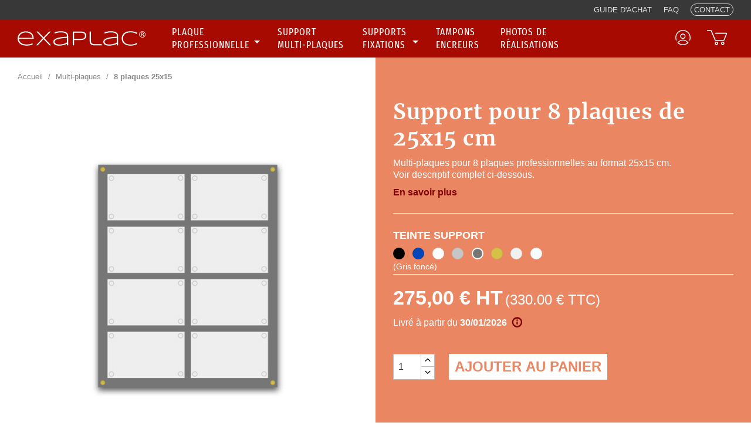

--- FILE ---
content_type: text/html; charset=utf-8
request_url: https://www.exaplac.com/65-support-8-plaques-25x15.html
body_size: 13959
content:
<!doctype html>
<html lang="fr" prefix="og: http://ogp.me/ns#" class="no-js">
  <head>
    
      
  <meta charset="utf-8">



  <link rel="canonical" href="https://www.exaplac.com/65-support-8-plaques-25x15.html">

  <title>Multi-plaques | Support 8 plaques de 25x15 | Exaplac</title>
  <meta name="description" content="Support multi-plaques pour 8 plaques professionnelles 25x15 cm. Exclusif : Amovibilité totale et sans limite de vos plaques sans déposer le support du mur.">
		<meta name="robots" content="noindex,follow" />
    


  <meta name="viewport" content="width=device-width, initial-scale=1">


    <link rel="stylesheet" href="https://www.exaplac.com/themes/exaplac/assets/cache/theme-acbce899.css" type="text/css" media="all">


<link rel="preconnect" href="https://www.googletagmanager.com" crossorigin>
<link rel="preconnect" href="https://www.googleadservices.com" crossorigin>
<link rel="preconnect" href="https://www.google.com" crossorigin>




<!--[if IE]><link rel="shortcut icon" href="/favicon.ico" type="image/x-icon"><![endif]-->
<link rel="icon" href="https://www.exaplac.com/favicon.png" type="image/png">
<meta name="msapplication-TileColor" content="#ffffff">
<meta name="msapplication-TileImage" content="https://www.exaplac.com/ms-icon-144x144.png">
<meta name="theme-color" content="#ffffff">

<meta name="format-detection" content="telephone=no">
 <script>document.documentElement.classList.remove("no-js");</script>


  

  <script>
        var prestashop = {"cart":{"products":[],"totals":{"total":{"type":"total","label":"Total","amount":0,"value":"0,00\u00a0\u20ac"},"total_including_tax":{"type":"total","label":"Total TTC","amount":0,"value":"0,00\u00a0\u20ac"},"total_excluding_tax":{"type":"total","label":"Total HT :","amount":0,"value":"0,00\u00a0\u20ac"}},"subtotals":{"products":{"type":"products","label":"Sous-total HT","amount":0,"value":"0,00\u00a0\u20ac"},"discounts":null,"shipping":{"type":"shipping","label":"Livraison HT","amount":0,"value":"Gratuit"},"tax":{"type":"tax","label":"TVA 20%","amount":0,"value":"0,00\u00a0\u20ac"}},"products_count":0,"summary_string":"0 produits","vouchers":{"allowed":1,"added":[]},"discounts":[],"minimalPurchase":0,"minimalPurchaseRequired":""},"currency":{"name":"Euro","iso_code":"EUR","iso_code_num":"978","sign":"\u20ac"},"customer":{"lastname":null,"firstname":null,"email":null,"birthday":null,"newsletter":null,"newsletter_date_add":null,"optin":null,"website":null,"company":null,"siret":null,"ape":null,"is_logged":false,"gender":{"type":null,"name":null},"addresses":[]},"language":{"name":"Fran\u00e7ais (French)","iso_code":"fr","locale":"fr-FR","language_code":"fr","is_rtl":"0","date_format_lite":"d\/m\/Y","date_format_full":"d\/m\/Y H:i:s","id":1},"page":{"title":"","canonical":null,"meta":{"title":"Multi-plaques | Support 8 plaques de 25x15 | Exaplac","description":"Support multi-plaques pour 8 plaques professionnelles 25x15 cm. Exclusif : Amovibilit\u00e9 totale et sans limite de vos plaques sans d\u00e9poser le support du mur.","keywords":"","robots":"index"},"page_name":"product","body_classes":{"lang-fr":true,"lang-rtl":false,"country-FR":true,"currency-EUR":true,"layout-full-width":true,"page-product":true,"tax-display-enabled":true,"product-id-65":true,"product-Support pour 8 plaques de 25x15 cm":true,"product-id-category-7":true,"product-id-manufacturer-0":true,"product-id-supplier-0":true,"product-available-for-order":true},"admin_notifications":[]},"shop":{"name":"Exaplac","logo":"\/img\/logo_exaplac.png","stores_icon":"\/img\/logo_stores.png","favicon":"\/img\/favicon.ico"},"urls":{"base_url":"https:\/\/www.exaplac.com\/","current_url":"https:\/\/www.exaplac.com\/65-support-8-plaques-25x15.html","shop_domain_url":"https:\/\/www.exaplac.com","img_ps_url":"https:\/\/www.exaplac.com\/img\/","img_cat_url":"https:\/\/www.exaplac.com\/img\/c\/","img_lang_url":"https:\/\/www.exaplac.com\/img\/l\/","img_prod_url":"https:\/\/www.exaplac.com\/img\/p\/","img_manu_url":"https:\/\/www.exaplac.com\/img\/m\/","img_sup_url":"https:\/\/www.exaplac.com\/img\/su\/","img_ship_url":"https:\/\/www.exaplac.com\/img\/s\/","img_store_url":"https:\/\/www.exaplac.com\/img\/st\/","img_col_url":"https:\/\/www.exaplac.com\/img\/co\/","img_url":"https:\/\/www.exaplac.com\/themes\/exaplac\/assets\/img\/","css_url":"https:\/\/www.exaplac.com\/themes\/exaplac\/assets\/css\/","js_url":"https:\/\/www.exaplac.com\/themes\/exaplac\/assets\/js\/","pic_url":"https:\/\/www.exaplac.com\/upload\/","pages":{"address":"https:\/\/www.exaplac.com\/adresse","addresses":"https:\/\/www.exaplac.com\/adresses","authentication":"https:\/\/www.exaplac.com\/client","cart":"https:\/\/www.exaplac.com\/panier","category":"https:\/\/www.exaplac.com\/index.php?controller=category","cms":"https:\/\/www.exaplac.com\/index.php?controller=cms","contact":"https:\/\/www.exaplac.com\/c07na8","discount":"https:\/\/www.exaplac.com\/reduction","guest_tracking":"https:\/\/www.exaplac.com\/suivi-commande-invite","history":"https:\/\/www.exaplac.com\/historique-commandes","identity":"https:\/\/www.exaplac.com\/identite","index":"https:\/\/www.exaplac.com\/","my_account":"https:\/\/www.exaplac.com\/mon-compte","order_confirmation":"https:\/\/www.exaplac.com\/confirmation-commande","order_detail":"https:\/\/www.exaplac.com\/index.php?controller=order-detail","order_follow":"https:\/\/www.exaplac.com\/suivi-commande","order":"https:\/\/www.exaplac.com\/commande","order_return":"https:\/\/www.exaplac.com\/index.php?controller=order-return","order_slip":"https:\/\/www.exaplac.com\/avoirs","pagenotfound":"https:\/\/www.exaplac.com\/page-introuvable","password":"https:\/\/www.exaplac.com\/recuperation-mot-de-passe","pdf_invoice":"https:\/\/www.exaplac.com\/index.php?controller=pdf-invoice","pdf_order_return":"https:\/\/www.exaplac.com\/index.php?controller=pdf-order-return","pdf_order_slip":"https:\/\/www.exaplac.com\/index.php?controller=pdf-order-slip","prices_drop":"https:\/\/www.exaplac.com\/promotions","product":"https:\/\/www.exaplac.com\/index.php?controller=product","search":"https:\/\/www.exaplac.com\/recherche","sitemap":"https:\/\/www.exaplac.com\/plan-site","stores":"https:\/\/www.exaplac.com\/magasins","supplier":"https:\/\/www.exaplac.com\/fournisseur","register":"https:\/\/www.exaplac.com\/client?create_account=1","order_login":"https:\/\/www.exaplac.com\/commande?login=1"},"alternative_langs":{"fr":"https:\/\/www.exaplac.com\/65-support-8-plaques-25x15.html"},"theme_assets":"\/themes\/exaplac\/assets\/","actions":{"logout":"https:\/\/www.exaplac.com\/?mylogout="},"no_picture_image":{"bySize":{"small_default":{"url":"https:\/\/www.exaplac.com\/img\/p\/fr-default-small_default.jpg","width":98,"height":98},"cart_default":{"url":"https:\/\/www.exaplac.com\/img\/p\/fr-default-cart_default.jpg","width":125,"height":125},"small_default2x":{"url":"https:\/\/www.exaplac.com\/img\/p\/fr-default-small_default2x.jpg","width":196,"height":196},"home_default":{"url":"https:\/\/www.exaplac.com\/img\/p\/fr-default-home_default.jpg","width":250,"height":250},"cart_default2x":{"url":"https:\/\/www.exaplac.com\/img\/p\/fr-default-cart_default2x.jpg","width":250,"height":250},"medium_default":{"url":"https:\/\/www.exaplac.com\/img\/p\/fr-default-medium_default.jpg","width":452,"height":452},"home_default2x":{"url":"https:\/\/www.exaplac.com\/img\/p\/fr-default-home_default2x.jpg","width":500,"height":500},"large_default":{"url":"https:\/\/www.exaplac.com\/img\/p\/fr-default-large_default.jpg","width":600,"height":600},"medium_default2x":{"url":"https:\/\/www.exaplac.com\/img\/p\/fr-default-medium_default2x.jpg","width":904,"height":904},"large_default2x":{"url":"https:\/\/www.exaplac.com\/img\/p\/fr-default-large_default2x.jpg","width":1200,"height":1200}},"small":{"url":"https:\/\/www.exaplac.com\/img\/p\/fr-default-small_default.jpg","width":98,"height":98},"medium":{"url":"https:\/\/www.exaplac.com\/img\/p\/fr-default-medium_default.jpg","width":452,"height":452},"large":{"url":"https:\/\/www.exaplac.com\/img\/p\/fr-default-large_default2x.jpg","width":1200,"height":1200},"legend":""}},"configuration":{"display_taxes_label":true,"display_prices_tax_incl":false,"is_catalog":false,"show_prices":true,"opt_in":{"partner":false},"quantity_discount":{"type":"discount","label":"Remise"},"voucher_enabled":1,"return_enabled":0},"field_required":[],"breadcrumb":{"links":[{"title":"Accueil","url":"https:\/\/www.exaplac.com\/"},{"title":"Tableaux multi-plaques","url":"https:\/\/www.exaplac.com\/7-tableaux-multi-plaques"},{"title":"Support pour 8 plaques de 25x15 cm","url":"https:\/\/www.exaplac.com\/65-support-8-plaques-25x15.html"}],"count":3},"link":{"protocol_link":"https:\/\/","protocol_content":"https:\/\/"},"time":1768569260,"static_token":"d6903f20bb0241481de6d25b9333bf0c","token":"58a9a32f7dfa5d281ae51a5085e3a41c"};
        var product_id = 65;
        var st_imgick_progressive_jpeg = false;
      </script>



<script data-keepinline="true" async src="https://www.googletagmanager.com/gtag/js?id=AW-981336215">
</script>
<script data-keepinline="true">
	window.dataLayer = window.dataLayer || [];
	function gtag(){dataLayer.push(arguments);}
	gtag('set', 'allow_ad_personalization_signals', false);
	gtag('js', new Date());
	
	gtag('config', 'AW-981336215', {'allow_enhanced_conversions':true, cookie_flags:'max-age=7200;secure;samesite=none'});
</script>
<script data-keepinline="true">
	function consentGranted() {
	   gtag('consent', 'update', {
	     'ad_storage': 'granted',
	     'analytics_storage': 'denied',
	     'ad_user_data': 'denied',
	 	 'ad_personalization': 'denied',
	     'security_storage' : 'granted',
	     'wait_for_update': 500
	   });	
	 }
</script>


  


<script>
	var asap_display = 0;
	
		var adod_text_single_date = "Livraison estimée le";
		var adod_text_dates = "Livraison estimée entre le";
		var adod_text_and = "et le";
	
</script>



    
  <meta property="og:type" content="product">
  <meta property="og:url" content="https://www.exaplac.com/65-support-8-plaques-25x15.html">
  <meta property="og:title" content="Multi-plaques | Support 8 plaques de 25x15 | Exaplac">
  <meta property="og:site_name" content="Exaplac">
  <meta property="og:description" content="Support multi-plaques pour 8 plaques professionnelles 25x15 cm. Exclusif : Amovibilité totale et sans limite de vos plaques sans déposer le support du mur.">
  <meta property="og:image" content="https://www.exaplac.com/157-large_default2x/support-8-plaques-25x15.jpg">
      <meta property="product:pretax_price:amount" content="275">
    <meta property="product:pretax_price:currency" content="EUR">
    <meta property="product:price:amount" content="275">
    <meta property="product:price:currency" content="EUR">
  
  </head>

  <body id="product" class="lang-fr country-fr currency-eur layout-full-width page-product tax-display-enabled product-id-65 product-support-pour-8-plaques-de-25x15-cm product-id-category-7 product-id-manufacturer-0 product-id-supplier-0 product-available-for-order">
  <div id="page">
    
      
    
      
              
      <header id="header" itemscope itemtype="http://schema.org/WPHeader">
        
          

<div class="nav-wrapper" id="nav_header">
<nav id="ddmenu" class="navbar nav" aria-label="Exaplac&reg;, plaques professionnelles">
	<div class="menu-logo"><a class="logo-link" href="https://www.exaplac.com/"> <img class="logo" src="https://www.exaplac.com/img/logo-exaplac-01.svg" alt="Exaplac&reg;, plaques professionnelles" title="Exaplac&reg;, plaques professionnelles" width="218" height="25"></a> </div>
	<div class="menu-icon">
		<span class="bar"></span><span class="bar"></span><span class="bar"></span> 
	</div>
	<ul class="menu" itemscope itemtype="https://schema.org/SiteNavigationElement" role="menubar"><meta itemprop="name" content="Plaque professionnelle">
		<li class="sub dgvfgs" role="none"> <span class="padli">&nbsp;</span><a class="top-heading" itemprop="url" href="https://www.exaplac.com/plaque-professionnelle" title="Plaque professionnelle" role="menuitem" aria-haspopup="true"> Plaque professionnelle </a>
		<div class="dropdown">
			<div class="dd-inner">
				<ul class="column pmat" role="menu" aria-label="Plaques professionnelles par matières">
					<li class="cat_link" role="none"> <span class="cat_link_info">Par matière</span></li>
					<li itemprop="name" role="none"><a itemprop="url" href="https://www.exaplac.com/plaque-professionnelle" title="Plaque professionnelle par matière" role="menuitem">Toutes les matières de plaque</a></li>
					<li itemprop="name" role="none"><a itemprop="url" href="https://www.exaplac.com/plaque-professionnelle-plexiglas" title="Plaque professionnelle classique en plexiglas grav&eacute;" role="menuitem"> Plaque plexiglas gravé classic</a></li>
					<li itemprop="name" role="none"><a itemprop="url" href="https://www.exaplac.com/plaque-professionnelle-plexiglas-transparent" title="Plaque professionnelle en plexiglas incolore" role="menuitem">Plaque plexiglas transparent</a></li>
					<li itemprop="name" role="none"><a itemprop="url" href="https://www.exaplac.com/plaque-professionnelle-aluminium" title="Plaque professionnelle en aluminium" role="menuitem">Plaque pro aluminium</a></li>
					<li itemprop="name" role="none"><a itemprop="url" href="https://www.exaplac.com/plaque-professionnelle-laiton" title="Plaque professionnelle en laiton massif poli miroir" role="menuitem">Plaque laiton gravée</a></li>
					<li itemprop="name" role="none"><a itemprop="url" href="https://www.exaplac.com/plaque-pro-eco" title="Plaque professionnelle &eacute;conomique" role="menuitem">Plaque éco</a></li>
					<li itemprop="name" role="none"><a itemprop="url" href="https://www.exaplac.com/plaque-plexi-couleur" title="Plaque professionnelle imprim&eacute;e en quadrichromie" role="menuitem">Plaque quadri</a></li>
				</ul>
				<ul class="column pact" role="menu" aria-label="Plaques professionnelles par professions">
					<li class="cat_link scfgrt"><span class="cat_link_info">Par activité</span></li>
					<li itemprop="name" role="none"><a itemprop="url" href="https://www.exaplac.com/plaque-profession-liberale" title="Plaque pour les professions lib&eacute;rales" role="menuitem">Plaque profession libérale</a></li>
					<li itemprop="name" role="none"><a itemprop="url" href="https://www.exaplac.com/plaque-societe" title="Plaque signal&eacute;tique d'entreprise" role="menuitem">Plaque d'entreprise</a></li>
					<li itemprop="name" role="none"><a itemprop="url" href="https://www.exaplac.com/plaque-mairie" title="Plaque de mairie et administration" role="menuitem">Plaque de mairie</a></li>
					<li itemprop="name" role="none"><a itemprop="url" href="https://www.exaplac.com/signaletique-syndic-copropriete" title="Plaque d'immeuble et signal&eacute;tique de syndic" role="menuitem">Plaque syndic</a></li>
					<li itemprop="name" role="none"><a itemprop="url" href="https://www.exaplac.com/marquage-industriel" title="Plaques signal&eacute;tiques pour industriel" role="menuitem">Marquage industriel</a></li>
				</ul>
			</div>
		</div>
		</li>
		<li class="no-sub wpedhx" itemprop="name" role="none"><span class="padli">&nbsp;</span> <a itemprop="url" href="https://www.exaplac.com/tableau-multi-plaques" title="Tableaux multi-plaques pour plaques professionnelles" role="menuitem">Support multi&#8209;plaques </a> </li>
		<li class="sub snspib" role="none"> <span class="padli">&nbsp;</span><span class="top-heading" role="menuitem" aria-haspopup="true"> Supports fixations </span>
		<div class="dropdown fnpewa">
			<div class="dd-inner">
				<ul class="column" role="menu" aria-label="Accessoires et fixations pour plaques professionnelles">
					<li class="cat_link" role="none"> <span class="cat_link_info">Accessoires</span></li>
					<li itemprop="name" role="none"><a itemprop="url" href="https://www.exaplac.com/fixations-murales" title="Syst&egrave;mes de fixations pour plaque professionnelle" role="menuitem">Fixations murales pour plaques</a></li>
					<li itemprop="name" role="none"><a itemprop="url" href="https://www.exaplac.com/support-plaque-professionnelle" title="Support pour plaque professionnelle" role="menuitem">Supports de plaque</a></li>
					<li itemprop="name" role="none"><a itemprop="url" href="https://www.exaplac.com/entretien-plaques-pros" title="L'entretien des plaques professionnelles" role="menuitem">Entretien plaque professionnelle</a></li>
				</ul>
			</div>
		</div>
		</li>
		<li class="no-sub dfcnuy" itemprop="name" role="none"><span class="padli">&nbsp;</span> <a itemprop="url" href="https://www.exaplac.com/tampon-encreur" title="Tampon encreur de bureau" role="menuitem">Tampons encreurs </a> </li>
		<li class="no-sub fmpqcrg" itemprop="name" role="none"><span class="padli">&nbsp;</span> <a itemprop="url" href="https://www.exaplac.com/exemple-realisation-plaque-professionnelle" title="Photos d'exemples de plaques professionnelles" role="menuitem">Photos de réalisations </a> </li>
		<li class="no-sub link mobm" itemprop="name" role="none"><span class="padli">&nbsp;</span> <a itemprop="url" href="https://www.exaplac.com/conseils-achat-plaque-professionnelle" title="Guide d'achat des plaques professionnelles" role="menuitem">Guide d'achat </a> </li>
		<li class="no-sub link mobm" itemprop="name" role="none"><span class="padli">&nbsp;</span> <a itemprop="url" href="https://www.exaplac.com/faq" title="Questions fréquentes" role="menuitem">FAQ </a> </li>
		<li class="no-sub link mobm" itemprop="name" role="none"> <span class="padli">&nbsp;</span><a itemprop="url" href="https://www.exaplac.com/nous-contacter" title="Nous contacter" role="menuitem"> Nous contacter </a> </li>
	</ul>
	<div class="nav-users">
		<div id="_desktop_user_info">
  <div class="user-info">
              <a
        href="https://www.exaplac.com/mon-compte"
        title="Identifiez-vous"
      >

	<svg width="28" height="28" viewBox="0 0 33.3 32.8" xmlns="http://www.w3.org/2000/svg">
		<g>
			<path d="M16.6,20.7c-4.3,0-8.3,2-10.9,5.6l-0.4,0.6l0.5,0.5c2.9,2.9,6.8,4.5,10.9,4.5c4.1,0,7.9-1.6,10.8-4.4l0.5-0.5l-0.4-0.6C25,22.8,20.9,20.7,16.6,20.7z M16.7,30.1c-3.4,0-6.6-1.2-9.2-3.5c2.3-2.7,5.5-4.3,9.1-4.3c3.5,0,6.9,1.6,9.1,4.4C23.2,28.9,20,30.1,16.7,30.1z"/>
			<path d="M21.9,13.8c0-3-2.4-5.4-5.4-5.4c-3,0-5.4,2.4-5.4,5.4s2.4,5.4,5.4,5.4C19.5,19.2,21.9,16.8,21.9,13.8z M12.8,13.8c0-2.1,1.7-3.7,3.7-3.7c2.1,0,3.7,1.7,3.7,3.7c0,2.1-1.7,3.7-3.7,3.7C14.4,17.5,12.8,15.9,12.8,13.8z"/>
			<path d="M16.7,1C8.2,1,1.3,7.9,1.3,16.4c0,1.9,0.4,3.9,1.1,5.7c0.2,0.4,0.7,0.6,1.1,0.5c0.4-0.2,0.6-0.7,0.5-1.1c-0.6-1.6-1-3.3-1-5.1c0-7.6,6.2-13.7,13.7-13.7s13.7,6.2,13.7,13.7c0,1.7-0.3,3.4-1,5.1c-0.2,0.4,0,0.9,0.5,1.1c0.1,0,0.2,0.1,0.3,0.1c0.3,0,0.7-0.2,0.8-0.5c0.7-1.8,1.1-3.7,1.1-5.7C32.1,7.9,25.2,1,16.7,1z"/>
		</g>
	</svg>
      </a>
      </div>
</div>
<div id="_desktop_cart">
  <div class="blockcart cart-preview inactive" data-refresh-url="//www.exaplac.com/module/ps_shoppingcart/ajax">
    <div>
      	<svg width="36" height="28"  viewBox="0 0 43.3 32.8" preserveAspectRatio="xMidYMid meet" xmlns="http://www.w3.org/2000/svg">
		<g>
			<path d="M42,7.3c-0.3-0.5-0.9-0.8-1.5-0.8H18.9c-0.5,0-1,0.4-1,1s0.4,1,1,1h21.4l-5.1,12.7l-16.3,0.1l-8-19.1C10.6,1.4,9.9,1,9.2,1H2C1.4,1,1,1.4,1,2s0.4,1,1,1l7.1-0.1l8,19.1c0.3,0.7,1,1.1,1.7,1.1h16.4c0.8,0,1.4-0.5,1.7-1.2l5.2-12.9C42.4,8.5,42.3,7.8,42,7.3z"/>
			<path d="M20.7,24.8c-1.9,0-3.5,1.6-3.5,3.5c0,1.9,1.6,3.5,3.5,3.5s3.5-1.6,3.5-3.5C24.2,26.4,22.6,24.8,20.7,24.8z M20.7,29.8c-0.9,0-1.5-0.7-1.5-1.6c0-0.9,0.7-1.5,1.5-1.5s1.5,0.7,1.5,1.5C22.3,29.1,21.6,29.8,20.7,29.8z"/>
			<path d="M33.4,24.8c-1.9,0-3.5,1.6-3.5,3.5c0,1.9,1.6,3.5,3.5,3.5s3.5-1.6,3.5-3.5C36.9,26.4,35.3,24.8,33.4,24.8z M33.4,29.8c-0.9,0-1.5-0.7-1.5-1.6c0-0.9,0.7-1.5,1.5-1.5s1.5,0.7,1.5,1.5C34.9,29.1,34.2,29.8,33.4,29.8z"/>
		</g>
	</svg>
	
      </div>
  </div>
</div>
 
	</div>
</nav>
</div>


<div class="header-banner">
	<div class="header_top">
		<nav class="header_top">
			<ul class="nav_top" role="menu">
				<li class="top_banner"> <a href="https://www.exaplac.com/conseils-achat-plaque-professionnelle" title="Conseils d'achat des plaques professionnelles"> <span class="guide"> Guide d'achat </span> </a> </li>
				<li class="top_banner"> <a href="https://www.exaplac.com/faq" title="Foire aux questions"> <span class="faq"> FAQ </span> </a> </li>
								<li class="top_banner contact"> <a href="https://www.exaplac.com/nous-contacter"> <span>Contact</span> </a> </li>
			</ul>
		</nav>
	</div>
	 
</div>
 

  

        
      </header>
	<main>
             <div id="wrapper">
       <div class="product-row-full">
        
        <div class="container-fluid">
          
          
            	 
<nav class="breadcrumb">
	<ol itemscope itemtype="http://schema.org/BreadcrumbList">
		<li itemprop="itemListElement" itemscope itemtype="http://schema.org/ListItem"> <a itemprop="item" href="https://www.exaplac.com/"> <span itemprop="name"> Accueil </span> </a> 
		<meta itemprop="position" content="1">
		</li>
		<li itemprop="itemListElement" itemscope itemtype="http://schema.org/ListItem"> <a itemprop="item" href="https://www.exaplac.com/tableau-multi-plaques"> <span itemprop="name"> Multi-plaques </span> </a> 
		<meta itemprop="position" content="2">
		</li>
		<li itemprop="itemListElement" itemscope itemtype="http://schema.org/ListItem"> <a itemprop="item" href="https://www.exaplac.com/65-support-8-plaques-25x15.html"> <span itemprop="name"> 8 plaques 25x15 </span> </a> 
		<meta itemprop="position" content="3">
		</li>
	</ol>
</nav>
          

          

          
  <div id="content-wrapper">
    
    

<div id="main">
	<div class="product-page-content">
		<div class="row product-container">
			<div class="col-md-6">
				 
				<div class="page-content" id="content">
					 
<!-- @todo: use include file='catalog/_partials/product-flags.tpl'} -->
					 
					<ul class="product-flags">
						 
					</ul>
					 
					<div class="images-container">
  
    <div class="product-cover">
             
        <img class="js-qv-product-cover"
    	src="https://www.exaplac.com/157-large_default/support-8-plaques-25x15.jpg"
		srcset="https://www.exaplac.com/157-large_default/support-8-plaques-25x15.jpg 1x, https://www.exaplac.com/157-large_default2x/support-8-plaques-25x15.jpg 2x"
		alt=""
		title=""
		style="width:100%;"
		>
                  </div>
  

</div>

					
										 
				</div>
				 
			</div>
			<div class="product-row-full-orange">
				<div class="col-md-6">
				 	
        				
<aside id="notifications">
				 
</aside>
       				
					  
					<h1 class="h1">
						Support pour 8 plaques de 25x15 cm 
					</h1>
					  
					<div class="product-information">
						 
						<div id="product-description-short-65">
							<p>Multi-plaques pour 8 plaques professionnelles au format 25x15 cm.<br />Voir descriptif complet ci-dessous.</p> 
						</div>
						 
						<div class="product-info-plus">
							<a href="#product_description">En savoir plus</a> 
						</div>
						
						 
						
						<div class="product-actions">
							 
							<form action="https://www.exaplac.com/panier" method="post" id="add-to-cart-or-refresh">
								<input type="hidden" name="token" value="d6903f20bb0241481de6d25b9333bf0c">
								<input type="hidden" name="id_product" value="65" id="product_page_product_id">
								<input type="hidden" name="id_customization" value="0" id="product_customization_id">
								
								
									<div class="product-variants">
          <div class="clearfix product-variants-item">
      <span class="control-label">Teinte support</span>
              <ul id="group_5">
                    <span class="variant-selected-color"></span>
            <li class="float-xs-left input-container">
              <label>
                <input class="input-color" type="radio" data-product-attribute="5" name="group[5]" value="18">
                <span
                  class="color" style="background-color: #000000"                                   ><span class="sr-only">Noir</span></span>
              </label>
            </li>
                    <span class="variant-selected-color"></span>
            <li class="float-xs-left input-container">
              <label>
                <input class="input-color" type="radio" data-product-attribute="5" name="group[5]" value="19">
                <span
                  class="color" style="background-color: #0046b6"                                   ><span class="sr-only">Bleu</span></span>
              </label>
            </li>
                    <span class="variant-selected-color"></span>
            <li class="float-xs-left input-container">
              <label>
                <input class="input-color" type="radio" data-product-attribute="5" name="group[5]" value="20">
                <span
                  class="color" style="background-color: #ffffff"                                   ><span class="sr-only">Blanc</span></span>
              </label>
            </li>
                    <span class="variant-selected-color"></span>
            <li class="float-xs-left input-container">
              <label>
                <input class="input-color" type="radio" data-product-attribute="5" name="group[5]" value="21">
                <span
                  class="color" style="background-color: #c7c6c6"                                   ><span class="sr-only">Argent</span></span>
              </label>
            </li>
                    <span class="variant-selected-color"> (Gris foncé) </span>
            <li class="float-xs-left input-container">
              <label>
                <input class="input-color" type="radio" data-product-attribute="5" name="group[5]" value="22" checked="checked">
                <span
                  class="color" style="background-color: #767676"                                   ><span class="sr-only">Gris foncé</span></span>
              </label>
            </li>
                    <span class="variant-selected-color"></span>
            <li class="float-xs-left input-container">
              <label>
                <input class="input-color" type="radio" data-product-attribute="5" name="group[5]" value="23">
                <span
                  class="color" style="background-color: #d5c048"                                   ><span class="sr-only">Or</span></span>
              </label>
            </li>
                    <span class="variant-selected-color"></span>
            <li class="float-xs-left input-container">
              <label>
                <input class="input-color" type="radio" data-product-attribute="5" name="group[5]" value="24">
                <span
                  class="color" style="background-color: #f1f1f1"                                   ><span class="sr-only">Dépoli</span></span>
              </label>
            </li>
                    <span class="variant-selected-color"></span>
            <li class="float-xs-left input-container">
              <label>
                <input class="input-color" type="radio" data-product-attribute="5" name="group[5]" value="25">
                <span
                  class="color" style="background-color: #f8fdff"                                   ><span class="sr-only">Transparent</span></span>
              </label>
            </li>
                  </ul>
          </div>
      </div>
								

								
																	
				
								
																
								
								  <div class="product-prices">
    
          

    
      <div class="product-price ">

        <div class="current-price">
          <span content="275">275,00 € HT</span>
 		  <span class="ttc-price">(330.00 € TTC)</span><br />
       </div>
        
                  
      </div>
    

    
          

    
          

    
          

    
  </div>
								
								<div class="advanceddateofdelivery_container no-print">
	Livré à partir du <span class="adod_product_page_txt">%MINIMAL_DATE%</span>
	<button type="button" class="btni" data-toggle="modal" data-target=".delivery-info-modal"><i class="icon-info"></i></button>

</div>
<script>
	var asap_display = 0;
	
		var adod_text_single_date = "Approximate date of delivery with this carrier on";
		var adod_text_dates = "Livraison estimée entre le";
		var adod_text_and = "et le";
	
</script>
								
								<div class="product-add-to-cart">
    
    	  	<div class="current-price hidden-md-up">
                </div>

    
      <div class="product-quantity clearfix">
        <div class="qty">
          <input
            type="number"
            name="qty"
            id="quantity_wanted"
            value="1"
            class="input-group"
            min="1"
            aria-label="Quantité"
          >
        </div>

        <div class="add">
          <button
            class="btn btn-primary add-to-cart"
            data-button-action="add-to-cart"
            type="submit"
                      >
                        Ajouter au panier
          </button>
        </div>

        
      </div>
    

    
      <span id="product-availability">
              </span>
    

    
      <p class="product-minimal-quantity">
              </p>
    
  </div>
								
								
								<div class="product-additional-info">
  
</div>
								
							
																  
							</form>
							 
						</div>
						
						
				<script>
	var advanceddateofdeliverytext = '%MINIMAL_DATE%';
	
		var productFooterDatesDelivery = {};
		var adod_text_single_date = "Livraison estimée le";
		var adod_text_dates = "Livraison estimée entre le";
		var adod_text_unavailable_dates = "Estimation de livraison non disponible";
		var adod_product_display = "PRODUCT_FOOTER";
		var carrier_delivery_list = "3";
	
	
	productFooterDatesDelivery[0] = {};
			
										productFooterDatesDelivery[0][8] = {};
															productFooterDatesDelivery[0][8]["65_192"] = {};
						productFooterDatesDelivery[0][8]["65_192"]['minimal'] = ["30/01/2026",1769778860];
						productFooterDatesDelivery[0][8]["65_192"]['maximal'] = ["02/02/2026",1770038060];
																				productFooterDatesDelivery[0][8]["65_194"] = {};
						productFooterDatesDelivery[0][8]["65_194"]['minimal'] = ["30/01/2026",1769778860];
						productFooterDatesDelivery[0][8]["65_194"]['maximal'] = ["02/02/2026",1770038060];
																				productFooterDatesDelivery[0][8]["65_196"] = {};
						productFooterDatesDelivery[0][8]["65_196"]['minimal'] = ["30/01/2026",1769778860];
						productFooterDatesDelivery[0][8]["65_196"]['maximal'] = ["02/02/2026",1770038060];
																				productFooterDatesDelivery[0][8]["65_198"] = {};
						productFooterDatesDelivery[0][8]["65_198"]['minimal'] = ["30/01/2026",1769778860];
						productFooterDatesDelivery[0][8]["65_198"]['maximal'] = ["02/02/2026",1770038060];
																				productFooterDatesDelivery[0][8]["65_193"] = {};
						productFooterDatesDelivery[0][8]["65_193"]['minimal'] = ["30/01/2026",1769778860];
						productFooterDatesDelivery[0][8]["65_193"]['maximal'] = ["02/02/2026",1770038060];
																				productFooterDatesDelivery[0][8]["65_195"] = {};
						productFooterDatesDelivery[0][8]["65_195"]['minimal'] = ["30/01/2026",1769778860];
						productFooterDatesDelivery[0][8]["65_195"]['maximal'] = ["02/02/2026",1770038060];
																				productFooterDatesDelivery[0][8]["65_197"] = {};
						productFooterDatesDelivery[0][8]["65_197"]['minimal'] = ["30/01/2026",1769778860];
						productFooterDatesDelivery[0][8]["65_197"]['maximal'] = ["02/02/2026",1770038060];
																				productFooterDatesDelivery[0][8]["65_199"] = {};
						productFooterDatesDelivery[0][8]["65_199"]['minimal'] = ["30/01/2026",1769778860];
						productFooterDatesDelivery[0][8]["65_199"]['maximal'] = ["02/02/2026",1770038060];
																								productFooterDatesDelivery[0][6] = {};
															productFooterDatesDelivery[0][6]["65_192"] = {};
						productFooterDatesDelivery[0][6]["65_192"]['minimal'] = ["31/01/2026",1769865260];
						productFooterDatesDelivery[0][6]["65_192"]['maximal'] = ["02/02/2026",1770038060];
																				productFooterDatesDelivery[0][6]["65_194"] = {};
						productFooterDatesDelivery[0][6]["65_194"]['minimal'] = ["31/01/2026",1769865260];
						productFooterDatesDelivery[0][6]["65_194"]['maximal'] = ["02/02/2026",1770038060];
																				productFooterDatesDelivery[0][6]["65_196"] = {};
						productFooterDatesDelivery[0][6]["65_196"]['minimal'] = ["31/01/2026",1769865260];
						productFooterDatesDelivery[0][6]["65_196"]['maximal'] = ["02/02/2026",1770038060];
																				productFooterDatesDelivery[0][6]["65_198"] = {};
						productFooterDatesDelivery[0][6]["65_198"]['minimal'] = ["31/01/2026",1769865260];
						productFooterDatesDelivery[0][6]["65_198"]['maximal'] = ["02/02/2026",1770038060];
																				productFooterDatesDelivery[0][6]["65_193"] = {};
						productFooterDatesDelivery[0][6]["65_193"]['minimal'] = ["31/01/2026",1769865260];
						productFooterDatesDelivery[0][6]["65_193"]['maximal'] = ["02/02/2026",1770038060];
																				productFooterDatesDelivery[0][6]["65_195"] = {};
						productFooterDatesDelivery[0][6]["65_195"]['minimal'] = ["31/01/2026",1769865260];
						productFooterDatesDelivery[0][6]["65_195"]['maximal'] = ["02/02/2026",1770038060];
																				productFooterDatesDelivery[0][6]["65_197"] = {};
						productFooterDatesDelivery[0][6]["65_197"]['minimal'] = ["31/01/2026",1769865260];
						productFooterDatesDelivery[0][6]["65_197"]['maximal'] = ["02/02/2026",1770038060];
																				productFooterDatesDelivery[0][6]["65_199"] = {};
						productFooterDatesDelivery[0][6]["65_199"]['minimal'] = ["31/01/2026",1769865260];
						productFooterDatesDelivery[0][6]["65_199"]['maximal'] = ["02/02/2026",1770038060];
																								productFooterDatesDelivery[0][5] = {};
															productFooterDatesDelivery[0][5]["65_192"] = {};
						productFooterDatesDelivery[0][5]["65_192"]['minimal'] = ["30/01/2026",1769778860];
						productFooterDatesDelivery[0][5]["65_192"]['maximal'] = ["02/02/2026",1770038060];
																				productFooterDatesDelivery[0][5]["65_194"] = {};
						productFooterDatesDelivery[0][5]["65_194"]['minimal'] = ["30/01/2026",1769778860];
						productFooterDatesDelivery[0][5]["65_194"]['maximal'] = ["02/02/2026",1770038060];
																				productFooterDatesDelivery[0][5]["65_196"] = {};
						productFooterDatesDelivery[0][5]["65_196"]['minimal'] = ["30/01/2026",1769778860];
						productFooterDatesDelivery[0][5]["65_196"]['maximal'] = ["02/02/2026",1770038060];
																				productFooterDatesDelivery[0][5]["65_198"] = {};
						productFooterDatesDelivery[0][5]["65_198"]['minimal'] = ["30/01/2026",1769778860];
						productFooterDatesDelivery[0][5]["65_198"]['maximal'] = ["02/02/2026",1770038060];
																				productFooterDatesDelivery[0][5]["65_193"] = {};
						productFooterDatesDelivery[0][5]["65_193"]['minimal'] = ["30/01/2026",1769778860];
						productFooterDatesDelivery[0][5]["65_193"]['maximal'] = ["02/02/2026",1770038060];
																				productFooterDatesDelivery[0][5]["65_195"] = {};
						productFooterDatesDelivery[0][5]["65_195"]['minimal'] = ["30/01/2026",1769778860];
						productFooterDatesDelivery[0][5]["65_195"]['maximal'] = ["02/02/2026",1770038060];
																				productFooterDatesDelivery[0][5]["65_197"] = {};
						productFooterDatesDelivery[0][5]["65_197"]['minimal'] = ["30/01/2026",1769778860];
						productFooterDatesDelivery[0][5]["65_197"]['maximal'] = ["02/02/2026",1770038060];
																				productFooterDatesDelivery[0][5]["65_199"] = {};
						productFooterDatesDelivery[0][5]["65_199"]['minimal'] = ["30/01/2026",1769778860];
						productFooterDatesDelivery[0][5]["65_199"]['maximal'] = ["02/02/2026",1770038060];
																
			
		function htmlDecode(input){
			var e = document.createElement('div');
			e.innerHTML = input;
			return e.childNodes[0].nodeValue;
		}
	
</script>

<div id="advanceddateofdelivery_footer_product" class="modal fade delivery-info-modal" tabindex="-1" role="dialog" aria-labelledby="delivery-infos-modal" aria-hidden="true">
	<div class="modal-dialog" role="document">
		<div class="modal-content">
			<div class="modal-header">
				<div class="h4 modal-title" class="delivery-infos-modal">
					Informations de livraison
				</div>
				<button type="button" class="close" data-dismiss="modal" aria-label="Close"> <span aria-hidden="true">&times;</span> </button> 
			</div>
			<section style="display:block;" id="advanceddateofdelivery_footer_product">
				<div class="advanceddateofdelivery_product">
					<table class="table-data-delivery table table-bordered" id="product_available_carriers">
						<thead>
							<tr>
								<th class="carrier_name first_item">Transporteurs</th>
																<th class="carrier_price item">Tarif</th>
								 
								<th class="carrier_price last_item">Délais</th>
							</tr>
						</thead>
						<tbody>
							 
							<tr class=" odd" id="carrierItem_8">
								<td class="carrier_name"> Retrait magasin à Nantes </td>
								 
								<td class="carrier_price">  Gratuit  </td>
								 
								<td class="delivery_dates"> </td>
							</tr>
							 
							<tr class="even" id="carrierItem_6">
								<td class="carrier_name"> Colissimo Domicile </td>
								 
								<td class="carrier_price">  Gratuit  </td>
								 
								<td class="delivery_dates"> </td>
							</tr>
							 
							<tr class=" odd" id="carrierItem_5">
								<td class="carrier_name"> TNT Express </td>
								 
								<td class="carrier_price">  <span class="price">  16,90 €  HT  </span>  </td>
								 
								<td class="delivery_dates"> </td>
							</tr>
							 
						</tbody>
					</table>
				</div>
			</section>
			<div class="modal-footer">
			</div>
		</div>
	</div>
</div>

			 
					</div>
				</div>
			</div>
			<div class="clearfix"></div>
			
         		<div class="tab-pane fade"
     id="product-details"
     data-product="{&quot;id_shop_default&quot;:&quot;1&quot;,&quot;id_manufacturer&quot;:&quot;0&quot;,&quot;id_supplier&quot;:&quot;0&quot;,&quot;reference&quot;:&quot;SMP19012&quot;,&quot;is_virtual&quot;:&quot;0&quot;,&quot;delivery_in_stock&quot;:&quot;&quot;,&quot;delivery_out_stock&quot;:&quot;&quot;,&quot;id_category_default&quot;:&quot;7&quot;,&quot;on_sale&quot;:&quot;0&quot;,&quot;online_only&quot;:&quot;0&quot;,&quot;ecotax&quot;:0,&quot;minimal_quantity&quot;:&quot;1&quot;,&quot;low_stock_threshold&quot;:null,&quot;low_stock_alert&quot;:&quot;0&quot;,&quot;price&quot;:&quot;275,00\u00a0\u20ac&quot;,&quot;unity&quot;:&quot;&quot;,&quot;unit_price_ratio&quot;:&quot;0.000000&quot;,&quot;additional_shipping_cost&quot;:&quot;0.00&quot;,&quot;customizable&quot;:&quot;0&quot;,&quot;text_fields&quot;:&quot;0&quot;,&quot;uploadable_files&quot;:&quot;0&quot;,&quot;redirect_type&quot;:&quot;301-category&quot;,&quot;id_type_redirected&quot;:&quot;0&quot;,&quot;available_for_order&quot;:&quot;1&quot;,&quot;available_date&quot;:null,&quot;show_condition&quot;:&quot;0&quot;,&quot;condition&quot;:&quot;new&quot;,&quot;show_price&quot;:&quot;1&quot;,&quot;indexed&quot;:&quot;0&quot;,&quot;visibility&quot;:&quot;both&quot;,&quot;cache_default_attribute&quot;:&quot;193&quot;,&quot;advanced_stock_management&quot;:&quot;0&quot;,&quot;date_add&quot;:&quot;2020-11-23 16:19:43&quot;,&quot;date_upd&quot;:&quot;2023-01-24 11:04:22&quot;,&quot;pack_stock_type&quot;:&quot;0&quot;,&quot;meta_description&quot;:&quot;Support multi-plaques pour 8 plaques professionnelles 25x15 cm. Exclusif : Amovibilit\u00e9 totale et sans limite de vos plaques sans d\u00e9poser le support du mur.&quot;,&quot;meta_keywords&quot;:&quot;&quot;,&quot;meta_title&quot;:&quot;Multi-plaques | Support 8 plaques de 25x15 | Exaplac&quot;,&quot;link_rewrite&quot;:&quot;support-8-plaques-25x15&quot;,&quot;name&quot;:&quot;Support pour 8 plaques de 25x15 cm&quot;,&quot;description&quot;:&quot;&lt;p&gt;&lt;strong&gt;&lt;br \/&gt;Exclusivit\u00e9 Exaplac\u00ae: &lt;\/strong&gt;un support permettant une&lt;strong&gt; amovibilit\u00e9 totale de vos plaques sans d\u00e9poser le panneau du mur.&lt;\/strong&gt;&lt;br \/&gt;Votre tableau vous est livr\u00e9&lt;strong&gt; int\u00e9gralement mont\u00e9 &lt;\/strong&gt;lorsque les &lt;strong&gt;plaques\u00a0&lt;\/strong&gt;&lt;strong&gt;et leurs fixations\u00a0&lt;\/strong&gt;&lt;strong&gt;sont command\u00e9es en m\u00eame temps que le support&lt;\/strong&gt; (sauf plaques en laiton).&lt;\/p&gt;\n&lt;p&gt;&lt;\/p&gt;\n&lt;p&gt;&lt;span style=\&quot;text-decoration:underline;\&quot;&gt;&lt;strong&gt;DESCRIPTIF :&lt;\/strong&gt;&lt;\/span&gt;&lt;\/p&gt;\n&lt;p&gt;- &lt;strong&gt;Fabrication sur mesure&lt;\/strong&gt; : Tous les &lt;strong&gt;tableaux multi-plaques&lt;\/strong&gt; sont fabriqu\u00e9s \u00e0 la commande dans notre atelier de Nantes, en fonction des sp\u00e9cifications requises (choix du mod\u00e8le, couleur, per\u00e7age - notamment en fonction des mat\u00e9riaux de plaques et fixations choisis - etc.).&lt;\/p&gt;\n&lt;p&gt;- &lt;strong&gt;Mati\u00e8re :&lt;\/strong&gt; Plexiglas, \u00e9p. 6 mm&lt;br \/&gt;- &lt;strong&gt;Format total :&lt;\/strong&gt; 58 x 72 cm&lt;br \/&gt;- &lt;strong&gt;Support&lt;\/strong&gt; pr\u00e9 perc\u00e9 pour 8 plaques professionnelles Exaplac\u00ae de 25x15 cm.&lt;br \/&gt;- &lt;strong&gt;Compatibilit\u00e9 :&lt;\/strong&gt; Nos supports sont compatibles avec toutes les plaques professionnelles Exaplac\u00ae command\u00e9es simultan\u00e9ment.&lt;br \/&gt; En cas d&#039;anciennes plaques d\u00e9j\u00e0 en votre possession, merci de &lt;a href=\&quot;\/nous-contacter\&quot;&gt;nous contacter&lt;\/a&gt; afin de v\u00e9rifier la compatibilit\u00e9.&lt;\/p&gt;\n&lt;p&gt;- &lt;strong&gt;Modification&lt;\/strong&gt; des entre-axes de per\u00e7age : pour un pr\u00e9-per\u00e7age du tableau adapt\u00e9 \u00e0 des plaques non fabriqu\u00e9es par nos soins, nous consulter.&lt;br \/&gt;- &lt;strong&gt;Livr\u00e9&lt;\/strong&gt; avec des trous de fixation aux angles. &lt;strong&gt;Ce produit ne peut \u00eatre coll\u00e9.&lt;\/strong&gt;&lt;br \/&gt;- &lt;strong&gt;D\u00e9lais de fabrication :&lt;\/strong&gt; Les tableaux sont fabriqu\u00e9s \u00e0 la commande dans un d\u00e9lai de 5 jours ouvr\u00e9s environ. V\u00e9rifier le d\u00e9lai affich\u00e9 ci-dessus.&lt;\/p&gt;\n&lt;p&gt;&lt;\/p&gt;\n&lt;p&gt;&lt;strong&gt;Plaques professionnelles et accessoires de fixations non inclus&lt;\/strong&gt;&lt;strong&gt;.&lt;\/strong&gt;&lt;\/p&gt;\n&lt;p&gt;&lt;a href=\&quot;\/plaque-professionnelle\&quot;&gt;Voir les plaques professionnelles&lt;\/a&gt;&lt;br \/&gt;&lt;a href=\&quot;\/fixations-murales\&quot;&gt;Voir les fixations murales&lt;\/a&gt;&lt;\/p&gt;&quot;,&quot;description_short&quot;:&quot;&lt;p&gt;Multi-plaques pour 8 plaques professionnelles au format 25x15 cm.&lt;br \/&gt;Voir descriptif complet ci-dessous.&lt;\/p&gt;&quot;,&quot;available_now&quot;:&quot;&quot;,&quot;available_later&quot;:&quot;&quot;,&quot;id&quot;:65,&quot;id_product&quot;:65,&quot;out_of_stock&quot;:0,&quot;new&quot;:0,&quot;id_product_attribute&quot;:193,&quot;quantity_wanted&quot;:1,&quot;extraContent&quot;:[],&quot;allow_oosp&quot;:true,&quot;category&quot;:&quot;tableaux-multi-plaques&quot;,&quot;category_name&quot;:&quot;Tableaux multi-plaques&quot;,&quot;link&quot;:&quot;https:\/\/www.exaplac.com\/65-support-8-plaques-25x15.html&quot;,&quot;attribute_price&quot;:0,&quot;price_tax_exc&quot;:275,&quot;price_without_reduction&quot;:275,&quot;reduction&quot;:0,&quot;specific_prices&quot;:[],&quot;quantity&quot;:-3,&quot;quantity_all_versions&quot;:-19,&quot;id_image&quot;:&quot;fr-default&quot;,&quot;features&quot;:[],&quot;attachments&quot;:[],&quot;virtual&quot;:0,&quot;pack&quot;:0,&quot;packItems&quot;:[],&quot;nopackprice&quot;:0,&quot;customization_required&quot;:false,&quot;attributes&quot;:{&quot;5&quot;:{&quot;id_attribute&quot;:&quot;22&quot;,&quot;id_attribute_group&quot;:&quot;5&quot;,&quot;name&quot;:&quot;Gris fonc\u00e9&quot;,&quot;group&quot;:&quot;Couleur Support&quot;,&quot;reference&quot;:&quot;&quot;,&quot;ean13&quot;:&quot;&quot;,&quot;isbn&quot;:&quot;&quot;,&quot;upc&quot;:&quot;&quot;}},&quot;rate&quot;:20,&quot;tax_name&quot;:&quot;TVA FR 20%&quot;,&quot;ecotax_rate&quot;:0,&quot;unit_price&quot;:&quot;&quot;,&quot;customizations&quot;:{&quot;fields&quot;:[]},&quot;id_customization&quot;:0,&quot;is_customizable&quot;:false,&quot;show_quantities&quot;:false,&quot;quantity_label&quot;:&quot;Article&quot;,&quot;quantity_discounts&quot;:[],&quot;customer_group_discount&quot;:0,&quot;images&quot;:[{&quot;bySize&quot;:{&quot;small_default&quot;:{&quot;url&quot;:&quot;https:\/\/www.exaplac.com\/157-small_default\/support-8-plaques-25x15.jpg&quot;,&quot;width&quot;:98,&quot;height&quot;:98},&quot;cart_default&quot;:{&quot;url&quot;:&quot;https:\/\/www.exaplac.com\/157-cart_default\/support-8-plaques-25x15.jpg&quot;,&quot;width&quot;:125,&quot;height&quot;:125},&quot;small_default2x&quot;:{&quot;url&quot;:&quot;https:\/\/www.exaplac.com\/157-small_default2x\/support-8-plaques-25x15.jpg&quot;,&quot;width&quot;:196,&quot;height&quot;:196},&quot;home_default&quot;:{&quot;url&quot;:&quot;https:\/\/www.exaplac.com\/157-home_default\/support-8-plaques-25x15.jpg&quot;,&quot;width&quot;:250,&quot;height&quot;:250},&quot;cart_default2x&quot;:{&quot;url&quot;:&quot;https:\/\/www.exaplac.com\/157-cart_default2x\/support-8-plaques-25x15.jpg&quot;,&quot;width&quot;:250,&quot;height&quot;:250},&quot;medium_default&quot;:{&quot;url&quot;:&quot;https:\/\/www.exaplac.com\/157-medium_default\/support-8-plaques-25x15.jpg&quot;,&quot;width&quot;:452,&quot;height&quot;:452},&quot;home_default2x&quot;:{&quot;url&quot;:&quot;https:\/\/www.exaplac.com\/157-home_default2x\/support-8-plaques-25x15.jpg&quot;,&quot;width&quot;:500,&quot;height&quot;:500},&quot;large_default&quot;:{&quot;url&quot;:&quot;https:\/\/www.exaplac.com\/157-large_default\/support-8-plaques-25x15.jpg&quot;,&quot;width&quot;:600,&quot;height&quot;:600},&quot;medium_default2x&quot;:{&quot;url&quot;:&quot;https:\/\/www.exaplac.com\/157-medium_default2x\/support-8-plaques-25x15.jpg&quot;,&quot;width&quot;:904,&quot;height&quot;:904},&quot;large_default2x&quot;:{&quot;url&quot;:&quot;https:\/\/www.exaplac.com\/157-large_default2x\/support-8-plaques-25x15.jpg&quot;,&quot;width&quot;:1200,&quot;height&quot;:1200}},&quot;small&quot;:{&quot;url&quot;:&quot;https:\/\/www.exaplac.com\/157-small_default\/support-8-plaques-25x15.jpg&quot;,&quot;width&quot;:98,&quot;height&quot;:98},&quot;medium&quot;:{&quot;url&quot;:&quot;https:\/\/www.exaplac.com\/157-medium_default\/support-8-plaques-25x15.jpg&quot;,&quot;width&quot;:452,&quot;height&quot;:452},&quot;large&quot;:{&quot;url&quot;:&quot;https:\/\/www.exaplac.com\/157-large_default2x\/support-8-plaques-25x15.jpg&quot;,&quot;width&quot;:1200,&quot;height&quot;:1200},&quot;legend&quot;:&quot;&quot;,&quot;cover&quot;:&quot;1&quot;,&quot;id_image&quot;:&quot;157&quot;,&quot;position&quot;:&quot;1&quot;,&quot;associatedVariants&quot;:[&quot;193&quot;]}],&quot;cover&quot;:{&quot;bySize&quot;:{&quot;small_default&quot;:{&quot;url&quot;:&quot;https:\/\/www.exaplac.com\/157-small_default\/support-8-plaques-25x15.jpg&quot;,&quot;width&quot;:98,&quot;height&quot;:98},&quot;cart_default&quot;:{&quot;url&quot;:&quot;https:\/\/www.exaplac.com\/157-cart_default\/support-8-plaques-25x15.jpg&quot;,&quot;width&quot;:125,&quot;height&quot;:125},&quot;small_default2x&quot;:{&quot;url&quot;:&quot;https:\/\/www.exaplac.com\/157-small_default2x\/support-8-plaques-25x15.jpg&quot;,&quot;width&quot;:196,&quot;height&quot;:196},&quot;home_default&quot;:{&quot;url&quot;:&quot;https:\/\/www.exaplac.com\/157-home_default\/support-8-plaques-25x15.jpg&quot;,&quot;width&quot;:250,&quot;height&quot;:250},&quot;cart_default2x&quot;:{&quot;url&quot;:&quot;https:\/\/www.exaplac.com\/157-cart_default2x\/support-8-plaques-25x15.jpg&quot;,&quot;width&quot;:250,&quot;height&quot;:250},&quot;medium_default&quot;:{&quot;url&quot;:&quot;https:\/\/www.exaplac.com\/157-medium_default\/support-8-plaques-25x15.jpg&quot;,&quot;width&quot;:452,&quot;height&quot;:452},&quot;home_default2x&quot;:{&quot;url&quot;:&quot;https:\/\/www.exaplac.com\/157-home_default2x\/support-8-plaques-25x15.jpg&quot;,&quot;width&quot;:500,&quot;height&quot;:500},&quot;large_default&quot;:{&quot;url&quot;:&quot;https:\/\/www.exaplac.com\/157-large_default\/support-8-plaques-25x15.jpg&quot;,&quot;width&quot;:600,&quot;height&quot;:600},&quot;medium_default2x&quot;:{&quot;url&quot;:&quot;https:\/\/www.exaplac.com\/157-medium_default2x\/support-8-plaques-25x15.jpg&quot;,&quot;width&quot;:904,&quot;height&quot;:904},&quot;large_default2x&quot;:{&quot;url&quot;:&quot;https:\/\/www.exaplac.com\/157-large_default2x\/support-8-plaques-25x15.jpg&quot;,&quot;width&quot;:1200,&quot;height&quot;:1200}},&quot;small&quot;:{&quot;url&quot;:&quot;https:\/\/www.exaplac.com\/157-small_default\/support-8-plaques-25x15.jpg&quot;,&quot;width&quot;:98,&quot;height&quot;:98},&quot;medium&quot;:{&quot;url&quot;:&quot;https:\/\/www.exaplac.com\/157-medium_default\/support-8-plaques-25x15.jpg&quot;,&quot;width&quot;:452,&quot;height&quot;:452},&quot;large&quot;:{&quot;url&quot;:&quot;https:\/\/www.exaplac.com\/157-large_default2x\/support-8-plaques-25x15.jpg&quot;,&quot;width&quot;:1200,&quot;height&quot;:1200},&quot;legend&quot;:&quot;&quot;,&quot;cover&quot;:&quot;1&quot;,&quot;id_image&quot;:&quot;157&quot;,&quot;position&quot;:&quot;1&quot;,&quot;associatedVariants&quot;:[&quot;193&quot;]},&quot;has_discount&quot;:false,&quot;discount_type&quot;:null,&quot;discount_percentage&quot;:null,&quot;discount_percentage_absolute&quot;:null,&quot;discount_amount&quot;:null,&quot;discount_amount_to_display&quot;:null,&quot;price_amount&quot;:275,&quot;unit_price_full&quot;:&quot;&quot;,&quot;show_availability&quot;:false,&quot;availability_message&quot;:null,&quot;availability_date&quot;:null,&quot;availability&quot;:null}"
     role="tabpanel"
  >
  
              <div class="product-reference">
        <label class="label">Référence </label>
        <span>SMP19012</span>
      </div>
      

  
      

  
      

  
    <div class="product-out-of-stock">
      
    </div>
  

  
      

    
      

  
      
</div>
    		
			
			 
				<footer class="page-footer">
				 
<!-- Footer content -->
				 
				</footer>
			 
		</div>
	</div>
	<div class="row-full">
			<div id="product_description">
				<div class="mb-0">
					Détails du produit 
				</div>
				<div class="card-block">
					<div class="fade in active" id="description" role="description">
						 
						<div class="product-description">
							<p><strong><br />Exclusivité Exaplac®: </strong>un support permettant une<strong> amovibilité totale de vos plaques sans déposer le panneau du mur.</strong><br />Votre tableau vous est livré<strong> intégralement monté </strong>lorsque les <strong>plaques </strong><strong>et leurs fixations </strong><strong>sont commandées en même temps que le support</strong> (sauf plaques en laiton).</p>
<p></p>
<p><span style="text-decoration:underline;"><strong>DESCRIPTIF :</strong></span></p>
<p>- <strong>Fabrication sur mesure</strong> : Tous les <strong>tableaux multi-plaques</strong> sont fabriqués à la commande dans notre atelier de Nantes, en fonction des spécifications requises (choix du modèle, couleur, perçage - notamment en fonction des matériaux de plaques et fixations choisis - etc.).</p>
<p>- <strong>Matière :</strong> Plexiglas, ép. 6 mm<br />- <strong>Format total :</strong> 58 x 72 cm<br />- <strong>Support</strong> pré percé pour 8 plaques professionnelles Exaplac® de 25x15 cm.<br />- <strong>Compatibilité :</strong> Nos supports sont compatibles avec toutes les plaques professionnelles Exaplac® commandées simultanément.<br /> En cas d'anciennes plaques déjà en votre possession, merci de <a href="/nous-contacter">nous contacter</a> afin de vérifier la compatibilité.</p>
<p>- <strong>Modification</strong> des entre-axes de perçage : pour un pré-perçage du tableau adapté à des plaques non fabriquées par nos soins, nous consulter.<br />- <strong>Livré</strong> avec des trous de fixation aux angles. <strong>Ce produit ne peut être collé.</strong><br />- <strong>Délais de fabrication :</strong> Les tableaux sont fabriqués à la commande dans un délai de 5 jours ouvrés environ. Vérifier le délai affiché ci-dessus.</p>
<p></p>
<p><strong>Plaques professionnelles et accessoires de fixations non inclus</strong><strong>.</strong></p>
<p><a href="/plaque-professionnelle">Voir les plaques professionnelles</a><br /><a href="/fixations-murales">Voir les fixations murales</a></p> 
						</div>
						 
					</div>
				</div>
			</div>
	</div>

    
  </div>


          
        </div>
        
      </div></div> <div class="clearfix"></div>

                  

	</main>
	
      <footer id="footer" itemscope="" itemtype="https://schema.org/WPFooter">
        
          
<div class="footer-container footer-top">
	<div class="container-fluid">
		<div class="row">
			<div class="reinssurance">
				<div class="col-xs-12 col-sm-12 col-md-12 col-lg-12">
					<div class="col-xs-6 col-sm-6 col-md-3 col-lg-3 rfooter">
						<div class="abp-fr">
							<div class="picto_svg">
								<a href="https://www.exaplac.com/nous-contacter" title="Contactez-nous"> <img class="fan lazyload" src="[data-uri]" data-srcset="https://www.exaplac.com/themes/exaplac/assets/img/home/aboutus-3_mq2.svg" data-src="https://www.exaplac.com/themes/exaplac/assets/img/home/aboutus-3_mq2.svg" alt="" width="100"> 
								<noscript>
									<img src="https://www.exaplac.com/themes/exaplac/assets/img/home/aboutus-3_mq2.svg" alt="" width="100" height="105"> 
								</noscript>
								</a> 
							</div>
						</div>
						<div class="type-text">
							<p class="cmsinfo-ib">
								Service<br />
								client 
							</p>
						</div>
					</div>
					<div class="col-xs-6 col-sm-6 col-md-3 col-lg-3 rfooter">
						<div class="abp-fr">
							<div class="picto_svg">
								<a href="https://www.exaplac.com/gravure-nantes-a-propos-exaplac" title="Fabriqu&eacute; &agrave; Nantes"> <img class="fan lazyload" src="[data-uri]" data-srcset="https://www.exaplac.com/themes/exaplac/assets/img/home/aboutus-1.svg" data-src="https://www.exaplac.com/themes/exaplac/assets/img/home/aboutus-1.svg" alt="" width="100"> 
								<noscript>
									<img src="https://www.exaplac.com/themes/exaplac/assets/img/home/aboutus-1.svg" alt="" width="100" height="135"> 
								</noscript>
								</a> 
							</div>
						</div>
						<div class="type-text">
							<p class="cmsinfo-ib">
								Fabriqué<br />
								à Nantes 
							</p>
						</div>
					</div>
					<div class="col-xs-6 col-sm-6 col-md-3 col-lg-3 rfooter">
						<div class="abp-fr">
							<div class="picto_svg">
								<a href="https://www.exaplac.com/content/5-paiement-securise" title="Paiement 100% s&eacute;curis&eacute;"> <img class="fan lazyload" src="[data-uri]" data-srcset="https://www.exaplac.com/themes/exaplac/assets/img/home/aboutus-4.svg" data-src="https://www.exaplac.com/themes/exaplac/assets/img/home/aboutus-4.svg" alt="" width="100"> 
								<noscript>
									<img src="https://www.exaplac.com/themes/exaplac/assets/img/home/aboutus-4.svg" alt="" width="100" height="105"> 
								</noscript>
								</a> 
							</div>
						</div>
						<div class="type-text">
							<p class="cmsinfo-ib">
								Paiement<br />
								100% sécurisé 
							</p>
						</div>
					</div>
					<div class="col-xs-6 col-sm-6 col-md-3 col-lg-3 rfooter">
						<div class="abp-fr">
							<div class="picto_svg">
								<a href="https://www.exaplac.com/content/1-livraison" title="Exp&eacute;dition/Livraison"> <img class="fan lazyload" src="[data-uri]" data-srcset="https://www.exaplac.com/themes/exaplac/assets/img/home/aboutus-2.svg" data-src="https://www.exaplac.com/themes/exaplac/assets/img/home/aboutus-2.svg" alt="" width="100"> 
								<noscript>
									<img src="https://www.exaplac.com/themes/exaplac/assets/img/home/aboutus-2.svg" alt="" width="100" height="135"> 
								</noscript>
								</a> 
							</div>
						</div>
						<div class="type-text">
							<p class="cmsinfo-ib">
								Livraison offerte<br />
								dès 150€ HT 
							</p>
						</div>
					</div>
				</div>
			</div>
		</div>
	</div>
</div>
	
<div class="clearfix ">
</div>

<div class="footer-container middle">
	<div class="container-fluid">
		<div class="row">
			<div class="top-footer">
				<div id="footer_logo">
					<a href="https://www.exaplac.com/" title="Exaplac.com"> <img class="logo-footer lazyload" src="[data-uri]" data-srcset="https://www.exaplac.com/themes/exaplac/assets/img/footer/logo-exaplac-footer.svg" data-src="https://www.exaplac.com/themes/exaplac/assets/img/footer/logo-exaplac-footer.svg" alt="" width="217" height="25"> 
					<noscript>
						<img class="logo-footer" src="https://www.exaplac.com/themes/exaplac/assets/img/footer/logo-exaplac-footer.svg" alt="" width="217" height="25"> 
					</noscript>
					</a> 
					<p>
						Graveur depuis 1998 
					</p>
				</div>
				<div id="info_block">
					<div class="colissimo">
						<img class="colissimo lazyload" src="[data-uri]" data-srcset="https://www.exaplac.com/themes/exaplac/assets/img/footer/colissimo-tnt.svg" data-src="https://www.exaplac.com/themes/exaplac/assets/img/footer/colissimo-tnt.svg" alt="" > 
						<noscript>
							<img class="colissimo" src="https://www.exaplac.com/themes/exaplac/assets/img/footer/colissimo-tnt.svg" alt="" width="171" height="23"> 
						</noscript>
					</div>
					<div class="creditcard">
						<img class="creditcard lazyload" src="[data-uri]" data-srcset="https://www.exaplac.com/themes/exaplac/assets/img/footer/cb.svg" data-src="https://www.exaplac.com/themes/exaplac/assets/img/footer/cb.svg" alt="" > 
						<noscript>
							<img class="creditcard" src="https://www.exaplac.com/themes/exaplac/assets/img/footer/cb.svg" alt="" width="122" height="21"> 
						</noscript>
					</div>
				</div>
			</div>
			<div class="col-lg-12 links">
				<div class="col-lg-4 wrapper">
					<p class="h3 hidden-md-down">
						À PROPOS D'EXAPLAC® 
					</p>
					<div class="title clearfix hidden-lg-up" data-target="#footer_2" data-toggle="collapse">
						<span class="h3"> À PROPOS D'EXAPLAC® </span> <span class="pull-xs-right float-lg-right"> <span class="navbar-toggler collapse-icons"> <i class="icon-plus-circle add"> </i> <i class="icon-x-circle remove"> </i> </span> </span> 
					</div>
					<ul id="footer_2" class="collapse">
						<li> <a class="cms-page-link" href="https://www.exaplac.com/gravure-nantes-a-propos-exaplac" title="En savoir plus sur Exaplac, Graveur à Nantes"> Qui sommes-nous ? </a> </li>
						<li> <a class="cms-page-link" href="https://www.exaplac.com/content/3-conditions-generales-de-ventes" title="Nos conditions générales de vente"> Conditions Générales de Ventes </a> </li>
						<li> <a class="cms-page-link" href="https://www.exaplac.com/content/4-politique-confidentialite" title="Politique de confidentialité du site Exaplac"> Politique de confidentialité </a> </li>
						<li> <a class="cms-page-link" href="https://www.exaplac.com/content/2-mentions-legales" title="Mentions légales du site Exaplac"> Mentions légales </a> </li>
						<li> <a class="cms-page-link" href="">Gérer les cookies</a> </li>
					</ul>
				</div>
				<div class="col-lg-4 wrapper">
					<p class="h3 hidden-md-down">
						Services & conseils
					</p>
					<div class="title clearfix hidden-lg-up" data-target="#footer_account_list" data-toggle="collapse">
						<span class="h3"> Services & conseils</span> <span class="pull-xs-right float-lg-right"> <span class="navbar-toggler collapse-icons"> <i class="icon-plus-circle add"> </i> <i class="icon-x-circle remove"> </i> </span> </span> 
					</div>
					<ul class="collapse" id="footer_account_list">
						<li> <a href="https://www.exaplac.com/faq" title="Foire aux questions"> FAQ (Foire aux questions) </a> </li>
						<li> <a href="https://www.exaplac.com/mon-compte" title="Mon compte" > Mon compte </a> </li>
						<li> <a href="https://www.exaplac.com/nous-contacter" title="Nous contacter" > Nous contacter </a> </li>
						<li> <a class="cms-page-link" href="https://www.exaplac.com/content/1-livraison" title="Conditions d'expédition et de livraison de nos produits"> Livraison - Expédition </a> </li>
						<li> <a class="cms-page-link" href="https://www.exaplac.com/content/5-paiement-securise" title="En savoir plus sur la sécurisation des paiements en ligne sur le site Exaplac.com"> Paiement sécurisé </a> </li>
					</ul>
				</div>
				<div class="col-lg-4 wrapper">
					<p class="h3 hidden-md-down">
						Contact 
					</p>
					<div class="title clearfix hidden-lg-up" data-target="#footer_company" data-toggle="collapse">
						<span class="h3"> Contact </span> <span class="pull-xs-right float-lg-right"> <span class="navbar-toggler collapse-icons"> <i class="icon-plus-circle add"> </i> <i class="icon-x-circle remove"> </i> </span> </span> 
					</div>
					<ul class="collapse" id="footer_company">
						<li> 9, rue Jean Mermoz<br />
						44980 SAINTE-LUCE-SUR-LOIRE, France </li>
						<li> Tel : +33(2) 85 52 32 60</li>
						<li><a class="cms-page-link" href="https://www.exaplac.com/nous-contacter" title="Utiliser le formulaire pour nous contacter"> Nous contacter par mail</a> </li>
						<li class="siret">R.C.S. NANTES 419498431 </li>
						<li class="vat"> N° TVA : FR39419498431 </li>
					</ul>
				</div>
			</div>
		</div>
	</div>
</div>

<div class="clearfix">
</div>

<div class="footer-container">
  <div class="container-fluid">
    <div class="row">
      <div class="col-md-12">
        <p class="text-sm-center">
          
              © 2026 EXAPLAC® - Tous droits réservés
          
        </p>
      </div>
    </div>
  </div>
</div>
        
      </footer>
    
        <script src="https://www.exaplac.com/themes/exaplac/assets/cache/bottom-49b36298.js" ></script>


    
    
<script>
var ua = window.navigator.userAgent;
if (ua.indexOf("MSIE ") != -1|| !!navigator.userAgent.match(/Trident.*rv\:11\./)) {
    var head = document.getElementsByTagName('head')[0];
    var script = document.createElement('script');
    script.setAttribute('src', '/themes/exaplac/assets/js/picturefill.js');
    script.setAttribute('type', 'text/javascript');
    script.setAttribute('async', 'false');
    head.appendChild(script);
}
</script>

    
      <script data-keepinline="true">
var _paqajax16url = 'https://www.exaplac.com/module/matomoanalytics/ajax16'; var _paqqsearch = 0;
var _paqproductquickview = 0;
var _paq = _paq || [];
_paq.push([function() {
	var self = this;
	function getOriginalVisitorCookieTimeout() {
		var now = new Date(),
		nowTs = Math.round(now.getTime() / 1000),
		visitorInfo = self.getVisitorInfo();
		var createTs = parseInt(visitorInfo[2]);
		var cookieTimeout = 33696000;
		var originalTimeout = createTs + cookieTimeout - nowTs;
		return originalTimeout;
	}
	this.setVisitorCookieTimeout( getOriginalVisitorCookieTimeout() );
}]);
_paq.push(['setDocumentTitle', document.title]);

var _paqproductview = 1; _paq.push(['setEcommerceView', "SMP19012", "Support pour 8 plaques de 25x15 cm", "Tableaux multi-plaques", "275"]);
var paqcartupdate = 0; var _paqfunnel = 0; 

_paq.push(['setRequestMethod', 'POST']);
_paq.push(['setConversionAttributionFirstReferrer', true]);
_paq.push(["setExcludedReferrers", ["p.monetico-services.com"]]);
_paq.push(['setSecureCookie', true]);
_paq.push(['enableLinkTracking']);
_paq.push(['trackPageView']);
_paq.push(['enableHeartBeatTimer', 15]);
window.setTimeout(function () {
window.focus();
}, 0);
(function() {
var u="https://codene.exaplac.com/";
_paq.push(['setTrackerUrl', u+'js/']);
_paq.push(['setSiteId', '1']);
var d=document, g=d.createElement('script'), s=d.getElementsByTagName('script')[0];
g.type='text/javascript'; g.async=true; g.src=u+'js/'; s.parentNode.insertBefore(g,s);
})();
</script>

    
    
<script type="application/ld+json">
{
    "@context":"http://schema.org",
    "@type":"WebPage",
    "isPartOf": {
        "@type":"WebSite",
        "url":  "https://www.exaplac.com/",
        "name": "Exaplac"
    },
    "name": "Multi-plaques | Support 8 plaques de 25x15 | Exaplac",
    "url":  "https://www.exaplac.com/65-support-8-plaques-25x15.html"
}
</script>



    <script type="application/ld+json">
    {
    "@context": "http://schema.org/",
    "@type": "Product",
    "name": "Support pour 8 plaques de 25x15 cm",
    "description": "Support multi-plaques pour 8 plaques professionnelles 25x15 cm. Exclusif : Amovibilité totale et sans limite de vos plaques sans déposer le support du mur.",
    "category": "Tableaux multi-plaques",
    "image" :"https://www.exaplac.com/157-home_default/support-8-plaques-25x15.jpg",    "sku": "SMP19012",          "mpn": "SMP19012",
        "brand": {
        "@type": "Thing",
        "name": "Exaplac"
    },            "weight": {
        "@context": "https://schema.org",
        "@type": "QuantitativeValue",
        "value": "8.000000",
        "unitCode": "kg"
    },          "offers": {
        "@type": "Offer",
        "priceCurrency": "EUR",
        "name": "Support pour 8 plaques de 25x15 cm",
        "price": "275",
        "url": "https://www.exaplac.com/65-193-support-8-plaques-25x15.html#/22-couleur_support-gris_fonce",
        "priceValidUntil": "2026-01-31",
                "image": ["https://www.exaplac.com/157-large_default2x/support-8-plaques-25x15.jpg"],
                          "mpn": "SMP19012",
                "sku": "SMP19012",
                        "availability": "https://schema.org/InStock",
        "seller": {
            "@type": "Organization",
            "name": "Exaplac"
        }
    }
    
}
    </script>
    </div>
  </body>

</html>

--- FILE ---
content_type: text/css
request_url: https://www.exaplac.com/themes/exaplac/assets/cache/theme-acbce899.css
body_size: 37519
content:
html{font-family:sans-serif;line-height:1.15;-webkit-box-sizing:border-box;box-sizing:border-box;font-size:1rem;height:100%;-webkit-text-size-adjust:100%}*,*::before,*::after{-webkit-box-sizing:border-box;box-sizing:border-box}body{margin:0;padding:0;direction:ltr;font-family:-apple-system,BlinkMacSystemFont,"Segoe UI",Arial,Helvetica,Roboto,"Helvetica Neue",sans-serif;font-size:1rem;font-weight:400;-webkit-font-smoothing:antialiased;-moz-osx-font-smoothing:grayscale;color:#000;line-height:1.5;background-color:#fff;min-height:100%}main{display:block}
/*! Font Squirrel */
 @font-face{font-family:"merriweatherbold";src:url(/themes/exaplac/assets/fonts/merriweather-bold.woff2) format('woff2'),url(/themes/exaplac/assets/fonts/merriweather-bold.woff) format('woff');font-weight:400;font-style:normal}@font-face{font-family:"opensanscondensedbold";src:url(/themes/exaplac/assets/fonts/opensanscondensed-bold.woff2) format('woff2'),url(/themes/exaplac/assets/fonts/opensanscondensed-bold.woff) format('woff');font-weight:400;font-style:normal}@font-face{font-family:'fira_sans_extra_condensedRg';src:url(/themes/exaplac/assets/fonts/firasansextracondensed-regular.woff2) format('woff2'),url(/themes/exaplac/assets/fonts/firasansextracondensed-regular.woff) format('woff');font-weight:400;font-style:normal}@font-face{font-family:"exaplac-webfont";src:url(/themes/exaplac/assets/fonts/exaplac-webfont.woff2) format("woff2"),url(/themes/exaplac/assets/fonts/exaplac-webfont.woff) format("woff");font-weight:400;font-style:normal}[class^="icon-"],[class*=" icon-"]{font-family:'exaplac-webfont';font-style:normal;font-weight:400;font-size:24px;line-height:1;font-variant:normal;text-transform:none;-webkit-font-smoothing:antialiased;-moz-osx-font-smoothing:grayscale;vertical-align:middle;font-display:swap}.icon-comments-o:before{content:"\f0e6"}.icon-baseline-arrow_right-24px:before{content:"\e932"}.icon-baseline-arrow_left-24px:before{content:"\e934"}.icon-baseline-arrow_drop_up-24px:before{content:"\e935"}.icon-baseline-receipt-24px:before{content:"\e928"}.icon-baseline-arrow_drop_down-24px:before{content:"\e929"}.icon-baseline-picture_as_pdf-24px:before{content:"\e92a"}.icon-alert-circle:before{content:"\e92b"}.icon-alert-triangle:before{content:"\e92c"}.icon-align-center:before{content:"\e900"}.icon-align-left:before{content:"\e901"}.icon-align-right:before{content:"\e902"}.icon-arrow-left-circle:before{content:"\e933"}.icon-arrow-right-circle:before{content:"\e938"}.icon-at-sign:before{content:"\e903"}.icon-bold:before{content:"\e904"}.icon-check:before{content:"\e905"}.icon-chevron-down:before{content:"\e906"}.icon-chevron-left:before{content:"\e907"}.icon-chevron-right:before{content:"\e908"}.icon-chevron-up:before{content:"\e909"}.icon-edit-3:before{content:"\e90b"}.icon-file:before{content:"\e92d"}.icon-home:before{content:"\e90d"}.icon-info:before{content:"\e90e"}.icon-italic:before{content:"\e90f"}.icon-loader:before{content:"\e910"}.icon-lock:before{content:"\e911"}.icon-log-out:before{content:"\e912"}.icon-mail:before{content:"\e90a"}.icon-map-pin:before{content:"\e913"}.icon-menu:before{content:"\e914"}.icon-message-circle:before{content:"\e936"}.icon-minus:before{content:"\e915"}.icon-monitor:before{content:"\e916"}.icon-phone:before{content:"\e917"}.icon-plus:before{content:"\e918"}.icon-plus-circle:before{content:"\e919"}.icon-printer:before{content:"\e91a"}.icon-refresh-cw:before{content:"\e92e"}.icon-search:before{content:"\e92f"}.icon-send:before{content:"\e937"}.icon-server:before{content:"\e91b"}.icon-shopping-cart:before{content:"\e91c"}.icon-slash:before{content:"\e930"}.icon-tag:before{content:"\e931"}.icon-trash-2:before{content:"\e91d"}.icon-type:before{content:"\e91f"}.icon-underline:before{content:"\e920"}.icon-user:before{content:"\e921"}.icon-users:before{content:"\e922"}.icon-x:before{content:"\e923"}.icon-x-circle:before{content:"\e924"}.icon-zoom-in:before{content:"\e925"}.icon-zoom-out:before{content:"\e926"}[tabindex="-1"]:focus:not(:focus-visible){outline:0!important;outline-width:0;outline-style:none}#page{min-width:305px}article,aside,details,figcaption,figure,footer,header,main,nav,section{display:block}[hidden]{display:none!important}h1,h2,h3,h4{margin-top:0;margin-bottom:.5rem}.h1,.h2,.h3,.h4,.h5,.h6,h1,h2,h3,h4{margin-bottom:.5rem;line-height:1.1;color:inherit}.h1,h1{font:36px 'merriweatherbold';color:#fff;line-height:45px;text-align:left;letter-spacing:1px}@media (max-width:480px){.h1,h1{font:30px 'merriweatherbold';color:#fff;line-height:40px;text-align:left;letter-spacing:1px}}.h2,h2{font-size:1.85rem}.h3,.h4,h3,h4{font-size:1.5rem}p{margin-top:0;margin-bottom:1rem;font-size:.9375rem;color:#232323;font-weight:400}a{color:inherit;text-decoration:none;background-color:transparent}p a{color:#4285f4;background-color:transparent}p a:hover{text-decoration:underline}a:focus,a:hover{text-decoration:none}a:active,a:hover{outline-width:0}a[data-toggle='collapse']{text-decoration:none}a:not([href]):not([tabindex]),a:not([href]):not([tabindex]):focus,a:not([href]):not([tabindex]):hover{color:inherit;text-decoration:none}a:not([href]):not([tabindex]):focus{outline:0}a.text-muted:focus,a.text-muted:hover{color:#000!important}a[x-apple-data-detectors]{color:inherit!important;text-decoration:none!important;font-size:inherit!important;font-family:inherit!important;font-weight:inherit!important;line-height:inherit!important}:focus{outline:none}::-moz-focus-inner{border:0}b,strong{font-weight:inherit;font-weight:bolder}.text-uppercase{text-transform:uppercase}.text-muted{color:#7a7a7a!important;font-size:.875rem}sub,sup{font-size:75%;line-height:0;position:relative;vertical-align:baseline}sub{bottom:-.25em}sup{top:-.5em}img{border-style:none;vertical-align:middle}.img-fluid,.img-thumbnail{width:100%;height:auto}a .img-fluid,a .img-thumbnail{font-size:.75rem;color:#999}svg{overflow:hidden;vertical-align:middle}svg:not(:root){overflow:hidden}body.ie11 img[src$=".svg"]{width:100%}@media screen and (-ms-high-contrast:active),(-ms-high-contrast:none){body.ie11 img[src$=".svg"]{width:100%}}hr{-webkit-box-sizing:content-box;box-sizing:content-box;height:0;overflow:visible;margin-top:1rem;margin-bottom:1rem;border:0;border-top:1px solid rgba(0,0,0,.1)}.small,small{font-size:80%;font-weight:400}button{border-radius:0}button:focus{outline:0}input,button,select,optgroup,textarea{margin:0;font-family:inherit;font-size:inherit;line-height:inherit}button,input{overflow:visible}button,select{text-transform:none}select{word-wrap:normal}[type=checkbox],[type=radio]{box-sizing:border-box;padding:0}input[type=checkbox]:disabled,input[type=radio]:disabled{cursor:not-allowed}input[type=date],input[type=datetime-local],input[type=month],input[type=time]{-webkit-appearance:listbox;-moz-appearance:listbox}input[type="number"]::-webkit-outer-spin-button,input[type="number"]::-webkit-inner-spin-button{-webkit-appearance:none;margin:0;height:auto}input[type="number"]{-moz-appearance:textfield}::-webkit-file-upload-button{-webkit-appearance:button;font:inherit}textarea{resize:vertical;overflow:auto}address{font-style:normal;line-height:inherit}ul{list-style:none;padding-left:0}dl,ol,ul{margin-bottom:1rem;margin-top:0}ol ol,ol ul,ul ol,ul ul{margin-bottom:0}dt{font-weight:700}dd{margin-bottom:.5rem;margin-left:0}[role=button]{cursor:pointer}[role=button],a,area,button,input,label,select,summary,textarea{touch-action:manipulation}table{border-collapse:collapse;background-color:transparent}caption{padding-top:.75rem;padding-bottom:.75rem;color:#7a7a7a;caption-side:bottom}caption,th{text-align:left}label{display:inline-block;margin-bottom:.5rem}input[type=search]{-webkit-appearance:none;-moz-appearance:none}output{display:inline-block}.container{margin-left:auto;margin-right:auto;padding-left:30px;padding-right:30px}.container:after{content:"";display:table;clear:both}@media (min-width:576px){.container{width:540px;max-width:100%}}@media (min-width:768px){.container{width:720px;max-width:100%}}@media (min-width:992px){.container{width:960px;max-width:100%}}@media (min-width:1200px){.container{width:1140px;max-width:100%}}.container-fluid{margin-left:auto;margin-right:auto;padding-left:30px;padding-right:30px;max-width:80rem}.container-fluid:after{content:"";display:table;clear:both}@media (max-width:480px){.container-fluid{padding-left:20px;padding-right:20px}}@media (min-width:576px){.container-fluid{padding-left:30px;padding-right:30px}}@media (min-width:768px){.container-fluid{padding-left:30px;padding-right:30px}}.row{margin-right:-30px;margin-left:-30px}.row:after{content:"";display:table;clear:both}@media (max-width:480px){.row{margin-right:-20px;margin-left:-20px}}@media (min-width:576px){.row{margin-right:-30px;margin-left:-30px}}@media (min-width:768px){.row{margin-right:-30px;margin-left:-30px}}@media (min-width:992px){.row{margin-right:-30px;margin-left:-30px}}@media (min-width:1200px){.row{margin-right:-30px;margin-left:-30px}}.col-lg,.col-lg-1,.col-lg-2,.col-lg-3,.col-lg-4,.col-lg-5,.col-lg-6,.col-lg-7,.col-lg-8,.col-lg-9,.col-lg-10,.col-lg-11,.col-lg-12,.col-md,.col-md-1,.col-md-2,.col-md-3,.col-md-4,.col-md-5,.col-md-6,.col-md-7,.col-md-8,.col-md-9,.col-md-10,.col-md-11,.col-md-12,.col-sm,.col-sm-1,.col-sm-2,.col-sm-3,.col-sm-4,.col-sm-5,.col-sm-6,.col-sm-7,.col-sm-8,.col-sm-9,.col-sm-10,.col-sm-11,.col-sm-12,.col-xl,.col-xl-1,.col-xl-2,.col-xl-3,.col-xl-4,.col-xl-5,.col-xl-6,.col-xl-7,.col-xl-8,.col-xl-9,.col-xl-10,.col-xl-11,.col-xl-12,.col-xs,.col-xs-1,.col-xs-2,.col-xs-3,.col-xs-4,.col-xs-5,.col-xs-6,.col-xs-7,.col-xs-8,.col-xs-9,.col-xs-10,.col-xs-11,.col-xs-12{position:relative;min-height:1px;padding-right:30px;padding-left:30px}@media (max-width:480px){.col-lg,.col-lg-1,.col-lg-2,.col-lg-3,.col-lg-4,.col-lg-5,.col-lg-6,.col-lg-7,.col-lg-8,.col-lg-9,.col-lg-10,.col-lg-11,.col-lg-12,.col-md,.col-md-1,.col-md-2,.col-md-3,.col-md-4,.col-md-5,.col-md-6,.col-md-7,.col-md-8,.col-md-9,.col-md-10,.col-md-11,.col-md-12,.col-sm,.col-sm-1,.col-sm-2,.col-sm-3,.col-sm-4,.col-sm-5,.col-sm-6,.col-sm-7,.col-sm-8,.col-sm-9,.col-sm-10,.col-sm-11,.col-sm-12,.col-xl,.col-xl-1,.col-xl-2,.col-xl-3,.col-xl-4,.col-xl-5,.col-xl-6,.col-xl-7,.col-xl-8,.col-xl-9,.col-xl-10,.col-xl-11,.col-xl-12,.col-xs,.col-xs-1,.col-xs-2,.col-xs-3,.col-xs-4,.col-xs-5,.col-xs-6,.col-xs-7,.col-xs-8,.col-xs-9,.col-xs-10,.col-xs-11,.col-xs-12{padding-right:20px;padding-left:20px}}@media (min-width:576px){.col-lg,.col-lg-1,.col-lg-2,.col-lg-3,.col-lg-4,.col-lg-5,.col-lg-6,.col-lg-7,.col-lg-8,.col-lg-9,.col-lg-10,.col-lg-11,.col-lg-12,.col-md,.col-md-1,.col-md-2,.col-md-3,.col-md-4,.col-md-5,.col-md-6,.col-md-7,.col-md-8,.col-md-9,.col-md-10,.col-md-11,.col-md-12,.col-sm,.col-sm-1,.col-sm-2,.col-sm-3,.col-sm-4,.col-sm-5,.col-sm-6,.col-sm-7,.col-sm-8,.col-sm-9,.col-sm-10,.col-sm-11,.col-sm-12,.col-xl,.col-xl-1,.col-xl-2,.col-xl-3,.col-xl-4,.col-xl-5,.col-xl-6,.col-xl-7,.col-xl-8,.col-xl-9,.col-xl-10,.col-xl-11,.col-xl-12,.col-xs,.col-xs-1,.col-xs-2,.col-xs-3,.col-xs-4,.col-xs-5,.col-xs-6,.col-xs-7,.col-xs-8,.col-xs-9,.col-xs-10,.col-xs-11,.col-xs-12{padding-right:30px;padding-left:30px}}@media (min-width:768px){.col-lg,.col-lg-1,.col-lg-2,.col-lg-3,.col-lg-4,.col-lg-5,.col-lg-6,.col-lg-7,.col-lg-8,.col-lg-9,.col-lg-10,.col-lg-11,.col-lg-12,.col-md,.col-md-1,.col-md-2,.col-md-3,.col-md-4,.col-md-5,.col-md-6,.col-md-7,.col-md-8,.col-md-9,.col-md-10,.col-md-11,.col-md-12,.col-sm,.col-sm-1,.col-sm-2,.col-sm-3,.col-sm-4,.col-sm-5,.col-sm-6,.col-sm-7,.col-sm-8,.col-sm-9,.col-sm-10,.col-sm-11,.col-sm-12,.col-xl,.col-xl-1,.col-xl-2,.col-xl-3,.col-xl-4,.col-xl-5,.col-xl-6,.col-xl-7,.col-xl-8,.col-xl-9,.col-xl-10,.col-xl-11,.col-xl-12,.col-xs,.col-xs-1,.col-xs-2,.col-xs-3,.col-xs-4,.col-xs-5,.col-xs-6,.col-xs-7,.col-xs-8,.col-xs-9,.col-xs-10,.col-xs-11,.col-xs-12{padding-right:30px;padding-left:30px}}@media (min-width:992px){.col-lg,.col-lg-1,.col-lg-2,.col-lg-3,.col-lg-4,.col-lg-5,.col-lg-6,.col-lg-7,.col-lg-8,.col-lg-9,.col-lg-10,.col-lg-11,.col-lg-12,.col-md,.col-md-1,.col-md-2,.col-md-3,.col-md-4,.col-md-5,.col-md-6,.col-md-7,.col-md-8,.col-md-9,.col-md-10,.col-md-11,.col-md-12,.col-sm,.col-sm-1,.col-sm-2,.col-sm-3,.col-sm-4,.col-sm-5,.col-sm-6,.col-sm-7,.col-sm-8,.col-sm-9,.col-sm-10,.col-sm-11,.col-sm-12,.col-xl,.col-xl-1,.col-xl-2,.col-xl-3,.col-xl-4,.col-xl-5,.col-xl-6,.col-xl-7,.col-xl-8,.col-xl-9,.col-xl-10,.col-xl-11,.col-xl-12,.col-xs,.col-xs-1,.col-xs-2,.col-xs-3,.col-xs-4,.col-xs-5,.col-xs-6,.col-xs-7,.col-xs-8,.col-xs-9,.col-xs-10,.col-xs-11,.col-xs-12{padding-right:30px;padding-left:30px}}@media (min-width:1200px){.col-lg,.col-lg-1,.col-lg-2,.col-lg-3,.col-lg-4,.col-lg-5,.col-lg-6,.col-lg-7,.col-lg-8,.col-lg-9,.col-lg-10,.col-lg-11,.col-lg-12,.col-md,.col-md-1,.col-md-2,.col-md-3,.col-md-4,.col-md-5,.col-md-6,.col-md-7,.col-md-8,.col-md-9,.col-md-10,.col-md-11,.col-md-12,.col-sm,.col-sm-1,.col-sm-2,.col-sm-3,.col-sm-4,.col-sm-5,.col-sm-6,.col-sm-7,.col-sm-8,.col-sm-9,.col-sm-10,.col-sm-11,.col-sm-12,.col-xl,.col-xl-1,.col-xl-2,.col-xl-3,.col-xl-4,.col-xl-5,.col-xl-6,.col-xl-7,.col-xl-8,.col-xl-9,.col-xl-10,.col-xl-11,.col-xl-12,.col-xs,.col-xs-1,.col-xs-2,.col-xs-3,.col-xs-4,.col-xs-5,.col-xs-6,.col-xs-7,.col-xs-8,.col-xs-9,.col-xs-10,.col-xs-11,.col-xs-12{padding-right:30px;padding-left:30px}}.col-xs-1{float:left;width:8.33333%}.col-xs-2{float:left;width:16.66667%}.col-xs-3{float:left;width:25%}.col-xs-4{float:left;width:33.33333%}.col-xs-5{float:left;width:41.66667%}.col-xs-6{float:left;width:50%}.col-xs-7{float:left;width:58.33333%}.col-xs-8{float:left;width:66.66667%}.col-xs-9{float:left;width:75%}.col-xs-10{float:left;width:83.33333%}.col-xs-11{float:left;width:91.66667%}.col-xs-12{float:left;width:100%}.offset-xs-1{margin-left:8.33333%}.offset-xs-2{margin-left:16.66667%}.offset-xs-3{margin-left:25%}.offset-xs-4{margin-left:33.33333%}.offset-xs-5{margin-left:41.66667%}.offset-xs-6{margin-left:50%}.offset-xs-7{margin-left:58.33333%}.offset-xs-8{margin-left:66.66667%}.offset-xs-9{margin-left:75%}.offset-xs-10{margin-left:83.33333%}.offset-xs-11{margin-left:91.66667%}@media (min-width:576px){.col-sm-1{float:left;width:8.33333%}.col-sm-2{float:left;width:16.66667%}.col-sm-3{float:left;width:25%}.col-sm-4{float:left;width:33.33333%}.col-sm-5{float:left;width:41.66667%}.col-sm-6{float:left;width:50%}.col-sm-7{float:left;width:58.33333%}.col-sm-8{float:left;width:66.66667%}.col-sm-9{float:left;width:75%}.col-sm-10{float:left;width:83.33333%}.col-sm-11{float:left;width:91.66667%}.col-sm-12{float:left;width:100%}.offset-sm-0{margin-left:0}.offset-sm-1{margin-left:8.33333%}.offset-sm-2{margin-left:16.66667%}.offset-sm-3{margin-left:25%}.offset-sm-4{margin-left:33.33333%}.offset-sm-5{margin-left:41.66667%}.offset-sm-6{margin-left:50%}.offset-sm-7{margin-left:58.33333%}.offset-sm-8{margin-left:66.66667%}.offset-sm-9{margin-left:75%}.offset-sm-10{margin-left:83.33333%}.offset-sm-11{margin-left:91.66667%}}@media (min-width:768px){.col-md-1{float:left;width:8.33333%}.col-md-2{float:left;width:16.66667%}.col-md-3{float:left;width:25%}.col-md-4{float:left;width:33.33333%}.col-md-5{float:left;width:41.66667%}.col-md-6{float:left;width:50%}.col-md-7{float:left;width:58.33333%}.col-md-8{float:left;width:66.66667%}.col-md-9{float:left;width:75%}.col-md-10{float:left;width:83.33333%}.col-md-11{float:left;width:91.66667%}.col-md-12{float:left;width:100%}.offset-md-0{margin-left:0}.offset-md-1{margin-left:8.33333%}.offset-md-2{margin-left:16.66667%}.offset-md-3{margin-left:25%}.offset-md-4{margin-left:33.33333%}.offset-md-5{margin-left:41.66667%}.offset-md-6{margin-left:50%}.offset-md-7{margin-left:58.33333%}.offset-md-8{margin-left:66.66667%}.offset-md-9{margin-left:75%}.offset-md-10{margin-left:83.33333%}.offset-md-11{margin-left:91.66667%}}@media (min-width:992px){.col-lg-1{float:left;width:8.33333%}.col-lg-2{float:left;width:16.66667%}.col-lg-3{float:left;width:25%}.col-lg-4{float:left;width:33.33333%}.col-lg-5{float:left;width:41.66667%}.col-lg-6{float:left;width:50%}.col-lg-7{float:left;width:58.33333%}.col-lg-8{float:left;width:66.66667%}.col-lg-9{float:left;width:75%}.col-lg-10{float:left;width:83.33333%}.col-lg-11{float:left;width:91.66667%}.col-lg-12{float:left;width:100%}.offset-lg-0{margin-left:0}.offset-lg-1{margin-left:8.33333%}.offset-lg-2{margin-left:16.66667%}.offset-lg-3{margin-left:25%}.offset-lg-4{margin-left:33.33333%}.offset-lg-5{margin-left:41.66667%}.offset-lg-6{margin-left:50%}.offset-lg-7{margin-left:58.33333%}.offset-lg-8{margin-left:66.66667%}.offset-lg-9{margin-left:75%}.offset-lg-10{margin-left:83.33333%}.offset-lg-11{margin-left:91.66667%}}@media (min-width:1200px){.col-xl-1{float:left;width:8.33333%}.col-xl-2{float:left;width:16.66667%}.col-xl-3{float:left;width:25%}.col-xl-4{float:left;width:33.33333%}.col-xl-5{float:left;width:41.66667%}.col-xl-6{float:left;width:50%}.col-xl-7{float:left;width:58.33333%}.col-xl-8{float:left;width:66.66667%}.col-xl-9{float:left;width:75%}.col-xl-10{float:left;width:83.33333%}.col-xl-11{float:left;width:91.66667%}.col-xl-12{float:left;width:100%}.offset-xl-0{margin-left:0}.offset-xl-1{margin-left:8.33333%}.offset-xl-2{margin-left:16.66667%}.offset-xl-3{margin-left:25%}.offset-xl-4{margin-left:33.33333%}.offset-xl-5{margin-left:41.66667%}.offset-xl-6{margin-left:50%}.offset-xl-7{margin-left:58.33333%}.offset-xl-8{margin-left:66.66667%}.offset-xl-9{margin-left:75%}.offset-xl-10{margin-left:83.33333%}.offset-xl-11{margin-left:91.66667%}}.float-xs-left{float:left}.float-xs-right{float:right}@media (min-width:576px){.float-sm-left{float:left}.float-sm-right{float:right}.float-sm-none{float:none}}@media (min-width:768px){.float-md-left{float:left}.float-md-right{float:right}.float-md-none{float:none}}@media (min-width:992px){.float-lg-left{float:left}.float-lg-right{float:right}.float-lg-none{float:none}}@media (min-width:1200px){.float-xl-left{float:left}.float-xl-right{float:right}.float-xl-none{float:none}}.sr-only{position:absolute;width:1px;height:1px;padding:0;margin:-1px;overflow:hidden;clip:rect(0,0,0,0);border:0}.text-xs-left{text-align:left}.text-xs-right{text-align:right}.text-xs-center{text-align:center}.text-center{text-align:center}@media (min-width:576px){.text-sm-left{text-align:left}.text-sm-right{text-align:right}.text-sm-center{text-align:center}}@media (min-width:768px){.text-md-left{text-align:left}.text-md-right{text-align:right}.text-md-center{text-align:center}}@media (min-width:992px){.text-lg-left{text-align:left}.text-lg-right{text-align:right}.text-lg-center{text-align:center}}@media (min-width:1200px){.text-xl-left{text-align:left}.text-xl-right{text-align:right}.text-xl-center{text-align:center}}.hidden-xs-up{display:none!important}@media (max-width:575px){.hidden-xs-down{display:none!important}}@media (min-width:576px){.hidden-sm-up{display:none!important}}@media (max-width:767px){.hidden-sm-down{display:none!important}}@media (min-width:768px){.hidden-md-up{display:none!important}}@media (max-width:991px){.hidden-md-down{display:none!important}}@media (min-width:992px){.hidden-lg-up{display:none!important}}@media (max-width:1199px){.hidden-lg-down{display:none!important}}@media (min-width:1200px){.hidden-xl-up{display:none!important}}.hidden-xl-down{display:none!important}.clearfix:after{content:"";display:table;clear:both}.lamda{clear:both}.table{width:100%;max-width:100%;margin-bottom:1rem}.table td,.table th{padding:.5rem;vertical-align:top;border-top:1px solid #ddd}.table thead th{vertical-align:bottom;border-bottom:0}.table-bordered,.table-bordered td,.table-bordered th{border:1px solid #ddd}.table-striped tbody tr:nth-of-type(odd){background-color:rgba(0,0,0,.05)}thead.thead-default{border-bottom:3px solid #fff}.thead-default th{color:#7a7a7a;background-color:#ddd}#main .page-content,#main .page-header{margin-bottom:1.563rem}button,input{overflow:visible}button,select{text-transform:none}button,input,optgroup,select,textarea{font-family:inherit;font-size:100%;line-height:1.15;margin:0}fieldset{padding:.35em .75em .625em}textarea{overflow:auto}.header-banner{background-color:#383838;height:2.1rem}.header-banner h1{font-family:-apple-system,BlinkMacSystemFont,"Segoe UI",Arial,Helvetica,Roboto,"Helvetica Neue",sans-serif;font-size:1rem;font-weight:700}div.header_top{margin:0 auto;display:block;max-width:80rem}ul.nav_top{display:-webkit-box;display:-ms-flexbox;display:flex;-webkit-box-pack:end;-ms-flex-pack:end;justify-content:flex-end;padding:0 20px;margin:0}ul.nav_top li.top_banner{color:#e1e1e1;font-size:.8rem;-webkit-box-pack:center;-ms-flex-pack:center;justify-content:center;line-height:2.15rem;padding-right:10px;padding-left:10px;text-transform:uppercase}ul.nav_top li.top_banner a:hover{color:#c6c6c6}div.header_top nav.header_top ul.nav_top li.top_banner.contact a span{border:1px solid #e1e1e1;border-radius:10px;padding:2px 5px}@media all and (max-width:991px){.header-banner{display:none}}@media (max-width:991px){.container{max-width:100%}}header#header{display:block;height:6rem;background-color:#a60a00}@media all and (max-width:991px){header#header{height:4rem}}@media all and (max-width:767px){#nav_header.hide{top:-64px}}.nav-wrapper{background-color:#a60a00;position:absolute;top:0;left:0;right:0;min-height:4rem;width:100%;margin:0 auto;z-index:10;padding:0;display:block}.nav-wrapper>.nav{max-width:80rem;width:100%;height:4rem;margin:0 auto;padding:0 30px}.nav-wrapper{background:-webkit-linear-gradient(90deg,#a60a00 56%,#700 44%);background:-o-linear-gradient(90deg,#a60a00 56%,#700 44%);background:-moz-linear-gradient(90deg,#a60a00 56%,#700 44%);background:linear-gradient(90deg,#a60a00 56%,#700 44%)}body#product .nav-wrapper,body#contact .nav-wrapper,body#pagenotfound .nav-wrapper,body#cart .nav-wrapper,body#account .nav-wrapper,body#authentication .nav-wrapper,body#identity .nav-wrapper,body#history .nav-wrapper,body#password .nav-wrapper,body#my-account .nav-wrapper,body#addresses .nav-wrapper,body#address .nav-wrapper,body#cms .nav-wrapper,body#order-confirmation .nav-wrapper,body#order-detail .nav-wrapper,body#contactus .nav-wrapper{background:-webkit-linear-gradient(#a60a00 100%,#a60a00 100%);background:-o-linear-gradient(#a60a00 100%,#a60a00 100%);background:-moz-linear-gradient(#a60a00 100%,#a60a00 100%);background:linear-gradient(#a60a00 100%,#a60a00 100%)}@media (max-width:767px){.nav-wrapper{background:-webkit-linear-gradient(#a60a00 100%,#a60a00 100%);background:-o-linear-gradient(#a60a00 100%,#a60a00 100%);background:-moz-linear-gradient(#a60a00 100%,#a60a00 100%);background:linear-gradient(#a60a00 100%,#a60a00 100%)}}@media (max-width:480px){header#header{height:3.5rem}.nav-wrapper{height:3.5rem;min-height:3.5rem;height:3.5rem}.nav-wrapper>.nav{height:3.5rem;padding:0 20px}}#ddmenu.navbar.nav div.menu-logo{display:inline-block;text-align:left}#ddmenu.navbar.nav div.menu-logo a.logo-link{display:-webkit-box;display:-ms-flexbox;display:flex;-webkit-box-align:center;-ms-flex-align:center;align-items:center;height:4rem}.logo-link{z-index:2;padding:0;margin-right:20px}@media (max-width:480px){#ddmenu.navbar.nav div.menu-logo a.logo-link{height:3.5rem}}#nav_header.nav-wrapper nav.navbar.nav a.logo-link img.logo{margin-right:0}div.nav-users{width:90px;padding-top:13px;padding-bottom:17px;right:10px;top:0;position:relative}li:focus-within a{outline:none}@media all and (min-width:992px){.nav-wrapper{top:2.1rem}}@media screen and (max-width:1130px){.logo-link>img.logo{max-width:100%}}@media all and (max-width:992px){div.nav-users{width:120px;position:absolute;right:50px;top:3px}}@media screen and (max-width:767px){.logo-link>img.logo{max-width:90%}}@media all and (max-width:480px){.logo-link>img.logo{max-width:100%}.nav.nav{padding:0 15px}div.nav-users{right:30px}}@media all and (max-width:380px){div.nav-users{width:110px;right:20px}.logo-link>img.logo{max-width:90%}}#_desktop_user_info{float:left;width:28px;position:relative}#_desktop_cart{float:right;position:relative}.user-info svg{height:28px;fill:#fff;display:block;width:28px;overflow:hidden}#_desktop_cart svg{height:28px;fill:#fff;display:block;width:36px;overflow:hidden}.user-info svg:hover,#_desktop_cart .cart-preview.active svg:hover{fill:#cecece}@media all and (min-width:992px){div.user.right-nav{width:105px}}@media all and (max-width:992px){#_desktop_cart svg{margin-right:40px}}@media all and (max-width:575px){div.user.right-nav{width:140px;right:20px}}@media all and (max-width:480px){div.user.right-nav{height:3.5rem;width:130px}.user-info svg{height:25px;width:25px}#_desktop_cart svg{height:25px;width:32px;margin-right:45px}.user-info svg{height:24px;width:24px}.logo-link{margin-right:5px;width:80%}#_desktop_cart svg{height:24px;width:31px}}@media all and (max-width:380px){div.user.right-nav{width:120px}.logo-link{margin-right:5px;width:80%}}div.blockcart.cart-preview.active{display:flex}div.blockcart.cart-preview.active div a div.cart-products-count.badge{border-radius:.6rem;color:#a60a00;background-color:#fff;font-size:12px;font-weight:700;min-width:18px;text-align:center;height:18px;margin-left:-5px;position:absolute;top:-5px;right:-10px}@media (max-width:767px){#wrapper{box-shadow:none}#checkout-cart-summary{float:none;width:100%;margin-top:1rem}#header .header-nav .top-logo{line-height:50px;vertical-align:middle;width:200px;margin:0 auto}#header .header-nav .top-logo a img{max-height:50px;max-width:100%}#header .header-nav .user-info{text-align:left;margin-left:0}#header .header-nav .user-info .logged{color:#7F0000}#header .header-nav .blockcart{margin-left:0;background:inherit}#header .header-nav .blockcart.active{margin-left:.5rem}#header .header-nav .blockcart.inactive .cart-products-count{display:none}#header .header-top a[data-depth="0"]{color:#232323}}#ddmenu{font-family:-apple-system,BlinkMacSystemFont,"Segoe UI",Arial,Helvetica,Roboto,"Helvetica Neue",sans-serif;text-align:left;letter-spacing:normal;display:-webkit-box;display:-ms-flexbox;display:flex;-webkit-box-align:center;-ms-flex-align:center;align-items:center;-webkit-box-pack:justify;-ms-flex-pack:justify;justify-content:space-between;position:relative}#ddmenu ul{padding-top:0;padding-right:0;padding-left:0;text-align:left;font-size:0;background:transparent;display:inline-block;list-style:none;position:relative;z-index:999999990;max-width:1000px;margin-bottom:0;margin-right:auto}#ddmenu li{margin:0;padding:5px 0;font-size:16px;display:inline-block;*display:inline;zoom:1;position:relative;color:#fff;line-height:36px;vertical-align:middle;outline:none;-moz-user-select:none;-webkit-user-select:none;-ms-user-select:none}#ddmenu ul.menu li.sub,#ddmenu ul.menu li.no-sub{font:17px/22px "fira_sans_extra_condensedRg","Arial Narrow",sans-serif;text-align:left;text-transform:uppercase;letter-spacing:1px;margin-left:25px}@media all and (max-width:992px){#ddmenu ul.menu li.sub,#ddmenu ul.menu li.no-sub{line-height:46px}#ddmenu ul.menu li.sub:hover{background-color:#d7d7d7;cursor:pointer}#ddmenu ul.menu li.sub a:hover,#ddmenu ul.menu li.no-sub a:hover{cursor:pointer;color:#a60a00}}@media all and (min-width:991px){#ddmenu span.padli{display:none;width:0}}#ddmenu ul.menu li.sub.dgvfgs{max-width:155px;color:#fff}#ddmenu li.no-sub.wpedhx{max-width:120px}#ddmenu li.no-sub.dfcnuy{max-width:85px}#ddmenu ul.menu li.sub.snspib{max-width:100px}#ddmenu li.no-sub.fmpqcrg{max-width:110px}@media all and (min-width:991px) and (max-width:1150px){#ddmenu ul.menu li.sub,#ddmenu ul.menu li.no-sub{font:16px/22px "fira_sans_extra_condensedRg","Arial Narrow",sans-serif;letter-spacing:0;margin-left:15px}#ddmenu ul.menu li.sub.dgvfgs{max-width:145px;color:#fff}#ddmenu li.no-sub.wpedhx{max-width:110px}#ddmenu li.no-sub.dfcnuy{max-width:75px}#ddmenu ul.menu li.sub.snspib{max-width:90px}#ddmenu li.no-sub.fmpqcrg{max-width:100px}}#ddmenu ul.menu li.sub.dgvfgs::after,#ddmenu ul.menu li.sub.snspib::after{display:inline-block;position:absolute;content:"";border-top:.3em solid;border-right:.3em solid transparent;border-bottom:0;border-left:.3em solid transparent;right:5px;top:30px}#ddmenu ul.menu li.no-sub a::after{background:none repeat scroll 0 0 transparent;content:"";display:block;height:3px;left:50%;position:absolute;background:#fff;transition:width 0.3s ease 0s,left 0.3s ease 0s;width:0;bottom:-1px}#ddmenu ul.menu li.no-sub a:hover::after{width:100%;left:-5px}#ddmenu ul.menu li.no-sub.link.mobm{display:none}#ddmenu .full-width{position:static}#ddmenu .over{text-decoration:none}#ddmenu .top-heading{color:inherit;text-decoration:none;outline:0;cursor:pointer}#ddmenu a,#ddmenu a:link,#ddmenu a:hover{color:inherit}#ddmenu a:hover{text-decoration:none}#ddmenu a:focus{outline:1px dotted #09F}#ddmenu .dropdown{width:auto;left:0;color:#000;padding:0;margin:0;display:none;position:absolute;overflow:hidden;top:100%;background-color:rgba(0,0,0,.2);border:1px solid #7d7d7d;box-shadow:0 10px 10px rgba(0,0,0,.3)}#ddmenu .full-width .dropdown{width:100%;padding:0;margin:0}#ddmenu .over .dropdown{display:block}#ddmenu .dd-inner{text-align:center;padding:20px;background-color:#FFF;white-space:nowrap;font-size:13px;text-transform:none}#ddmenu ul ul{margin:0;padding:0;text-align:left;width:auto;background:none;border:none;display:block;position:static;z-index:0;border-radius:0}#ddmenu ul ul li{font-family:-apple-system,BlinkMacSystemFont,"Segoe UI",Arial,Helvetica,Roboto,"Helvetica Neue",sans-serif;font-size:14px;letter-spacing:0;padding:6px 0;color:inherit;line-height:1;margin:0;display:block;position:static;background:none;border:none;transition:none;border-radius:0;text-transform:none}#ddmenu .dropdown a{color:#000;line-height:1;text-decoration:none}#ddmenu .dropdown a:hover,#ddmenu .dropdown a:focus{text-decoration:none;color:#a60a00}#ddmenu .column{text-align:left;vertical-align:top;display:inline-block;*display:inline;*zoom:1;white-space:normal;width:auto;min-width:300px;padding:0 30px;border-right:1px solid #999}#ddmenu .dd-inner ul:last-child{border-right:none}#ddmenu .dropdown .cat_link{line-height:1.1;margin-top:12px;margin-bottom:8px;font:18px/24px "opensanscondensedbold","Open Sans Condensed bold","Arial Narrow",sans-serif;text-transform:uppercase}#ddmenu div.column h3{text-transform:uppercase}#ddmenuLink{display:none}#ddmenu .menu-icon{display:none}@media only screen and (max-width:992px){#ddmenu .column.mayHide{display:none}#ddmenu{display:block}#ddmenu ul{width:100%;display:none;border-radius:0;background-color:#eee}#ddmenu li{position:relative;display:block;font-size:20px;text-align:left;border-bottom:1px solid rgba(0,0,0,.2);border-radius:0;padding:0}#ddmenu ul.menu li.sub.dgvfgs,#ddmenu li.no-sub.wpedhx,#ddmenu li.no-sub.dfcnuy,#ddmenu ul.menu li.sub.snspib,#ddmenu li.no-sub.fmpqcrg{max-width:2000px;color:#000}#ddmenu ul.menu li.sub,#ddmenu ul.menu li.no-sub{margin-left:0}#ddmenu ul.menu li.sub.dgvfgs::after,#ddmenu ul.menu li.sub.snspib::after{right:15px;top:20px;border-top:.4em solid;border-right:.4em solid transparent;border-bottom:0;border-left:.4em solid transparent}#ddmenu ul.menu li.no-sub a::after{display:none}#ddmenu span.padli{display:block;height:5px;width:10px;float:left}#ddmenu .full-width{position:relative}#ddmenu .dropdown{position:relative;*top:auto;border:none;border-radius:0;box-shadow:none;background-color:#f8f8f8}#ddmenu .full-width .dropdown{width:auto}#ddmenu .dd-inner{margin:0;background:none;text-align:left}#ddmenu .column{width:auto;padding:0;border:none;display:block}#ddmenu ul.menu li.no-sub.link.mobm{display:block;color:#000}#ddmenu .menu-icon{font-size:32px;display:block;position:relative;width:40px;height:36px;text-align:center;cursor:pointer;-moz-user-select:none;-webkit-user-select:none;border-radius:3px;margin-bottom:0;margin-right:0;margin-top:12px;float:right}@media only screen and (max-width:480px){#ddmenu .menu-icon{margin-top:10px;width:32px}}.bar{display:block;width:25px;height:2px;margin:7px auto;-webkit-transition:all 0.3s ease-in-out;transition:all 0.3s ease-in-out;background-color:#fff}.menu-icon-active .bar:nth-child(2){opacity:0}.menu-icon-active .bar:nth-child(1){-webkit-transform:translateY(9px) rotate(45deg);transform:translateY(9px) rotate(45deg)}.menu-icon-active .bar:nth-child(3){-webkit-transform:translateY(-9px) rotate(-45deg);transform:translateY(-9px) rotate(-45deg)}}.user-info .logged-wrapper a{display:block;margin:10px 0 1px;color:#666;font-size:.9rem;font-weight:600;text-align:center}div.user-info div.logged-wrapper span.customername{color:#a4a4a4;font-size:.87rem;font-weight:600;text-align:center;white-space:nowrap;margin-bottom:5px;display:block}div#_desktop_user_info div.user-info div.logged-wrapper hr{margin-top:8px;margin-bottom:8px}.user-info .logged-wrapper a:hover{color:#000}div.logged-wrapper a.logout{margin-bottom:0;margin-top:0}.user-info #user-toggle{cursor:pointer}.logged-wrapper{position:absolute;background:#fff;padding:15px;min-width:200px;margin-top:20px;border-radius:3px;box-shadow:0 0 10px rgba(0,0,0,.3);display:none;right:-20px}.user-info .logged-wrapper .arrow-up::before{border-left:12px solid transparent;border-right:12px solid transparent;border-bottom:12px solid #fff;content:" ";position:absolute;top:-16px;right:11%;width:22px;height:16px}@media all and (max-width:991px){.user-info .logged-wrapper .arrow-up::before{right:11%}.user-info .logged-wrapper{margin-top:15px}div.blockcart.cart-preview.active div a div.cart-products-count.badge{right:30px}}div.header-row-full{width:100vw;position:relative;margin-left:-50vw;margin-bottom:15px;left:50%;background:-webkit-linear-gradient(90deg,#a60a00 56%,#700 44%);background:-o-linear-gradient(90deg,#a60a00 56%,#700 44%);background:-moz-linear-gradient(90deg,#a60a00 56%,#700 44%);background:linear-gradient(90deg,#a60a00 56%,#700 44%);float:left;padding-bottom:30px;margin-top:-1.563rem}@media all and (max-width:767px){div.header-row-full{background:-webkit-linear-gradient(#a60a00 100%,#a60a00 100%);background:-o-linear-gradient(#a60a00 100%,#a60a00 100%);background:-moz-linear-gradient(#a60a00 100%,#a60a00 100%);background:linear-gradient(#a60a00 100%,#a60a00 100%)}}.header-page-content{max-width:80rem;display:block;margin-right:auto;margin-left:auto;padding-left:40px;padding-right:40px;padding-top:10px;width:100%}div.header-row-full div.header-page-content div.row{margin-top:55px;margin-bottom:50px}.header-page-content div.home-section-title div.h1.section-title{padding-left:30px;margin-bottom:20px;margin-top:30px}.category-banner p.section-subtitle{color:#fff;font-style:italic;margin-top:15px;font-size:1.2rem;margin-bottom:0}a.cat-esp{color:#fff;text-decoration:underline}a.cat-esp:hover{text-decoration:none}#wrapper{background:#fff;position:relative;overflow:hidden}body#product #wrapper{margin-top:0;padding-top:0}#wrapper .breadcrumb{background:transparent;padding:1.563rem 0 0}#wrapper .breadcrumb[data-depth="1"]{display:none}nav.breadcrumb ol li:nth-last-child(-n+1){font-weight:700;cursor:default}#wrapper .breadcrumb ol{padding-left:0;margin-bottom:0;font-size:.8rem}div.product-breadcrumb{position:absolute;z-index:1;top:10px}#wrapper .breadcrumb li{display:inline}#wrapper .breadcrumb li:after{content:"/";color:#888;margin:.3125rem}#wrapper .breadcrumb li:last-child{content:"/";color:#888;margin:0}#wrapper .breadcrumb li:last-child:after{content:""}#wrapper .breadcrumb li a{color:#888}.breadcrumb{padding:.75rem 1rem;list-style:none;border-radius:0}.breadcrumb:after{content:"";display:table;clear:both}.home-banner{background:-webkit-linear-gradient(90deg,#a60a00 56%,#700 44%);background:-o-linear-gradient(90deg,#a60a00 56%,#700 44%);background:-moz-linear-gradient(90deg,#a60a00 56%,#700 44%);background:linear-gradient(90deg,#a60a00 56%,#700 44%);position:relative;height:500px;display:-webkit-box;display:-ms-flexbox;display:flex;-webkit-box-align:center;-ms-flex-align:center;align-items:center;overflow:hidden}.category-banner{background:-webkit-linear-gradient(90deg,#a60a00 56%,#700 44%);background:-o-linear-gradient(90deg,#a60a00 56%,#700 44%);background:-moz-linear-gradient(90deg,#a60a00 56%,#700 44%);background:linear-gradient(90deg,#a60a00 56%,#700 44%);padding-top:50px;padding-bottom:80px}@media all and (max-width:767px){.category-banner{background:-webkit-linear-gradient(#a60a00 100%,#a60a00 100%);background:-o-linear-gradient(#a60a00 100%,#a60a00 100%);background:-moz-linear-gradient(#a60a00 100%,#a60a00 100%);background:linear-gradient(#a60a00 100%,#a60a00 100%)}}.home-container-fluid{width:100%;max-width:80rem;margin-right:auto;margin-left:auto;padding-right:30px;padding-left:30px}.banner-img{position:absolute;margin-left:50%;max-height:400px;width:900px;max-width:100%;height:auto;top:47%;-webkit-transform:translateY(-50%);-ms-transform:translateY(-50%);transform:translateY(-50%);left:0%}@media (max-width:767px){.banner-img{margin-left:2%;max-width:700px;top:60%;left:2%;bottom:0}div.blockcart.cart-preview.active div a div.cart-products-count.badge{right:30px}}@media (max-width:480px){.home-container-fluid{padding-right:20px;padding-left:20px}.banner-img{max-width:500px;top:60%}div.blockcart.cart-preview.active div a div.cart-products-count.badge{right:35px}}.banner-img>picture>img{-webkit-filter:drop-shadow(0 5px .3rem #333);filter:drop-shadow(0 5px .3rem #333)}.home-banner .banner-desc{color:#333;max-width:48%;display:-webkit-box;display:-ms-flexbox;display:flex;-webkit-box-orient:vertical;-webkit-box-direction:normal;-ms-flex-direction:column;flex-direction:column;-webkit-box-align:start;-ms-flex-align:start;align-items:flex-start}.home-banner .banner-desc p{font:36px 'merriweatherbold';color:#fff;line-height:40px;text-align:left;letter-spacing:1px;margin-top:10px;margin-bottom:5px}.home-banner .banner-desc span{background-color:#df492c;padding-right:10px;padding-left:10px;line-height:1px;padding-bottom:2px}#scroll-down{display:block;position:relative;top:80px;text-align:center}.arrow-down{display:block;margin:0 auto;width:10px;height:38px}.arrow-down::after{content:'';display:block;margin:0;padding:0;width:8px;height:8px;border-top:2px solid #fff;border-right:2px solid #fff;-moz-transform:rotate(135deg);-webkit-transform:rotate(135deg);-o-transform:rotate(135deg);-ms-transform:rotate(135deg);transform:rotate(135deg)}#scroll-title{display:block;text-transform:uppercase;color:#fff;font-family:Helvetica Neue,Helvetica,Arial;font-size:14px;font-weight:700;letter-spacing:.1em}#scroll-down::before{-webkit-animation:elasticus 1.2s cubic-bezier(1,0,0,1) infinite;animation:elasticus 1.2s cubic-bezier(1,0,0,1) infinite;position:absolute;top:-43px;left:50%;margin-left:-2px;width:2px;height:50px;background:#fff;content:' '}@-webkit-keyframes elasticus{0%{-webkit-transform-origin:0% 0%;-ms-transform-origin:0% 0%;transform-origin:0% 0%;-webkit-transform:scale(1,0);-ms-transform:scale(1,0);transform:scale(1,0)}50%{-webkit-transform-origin:0% 0%;-ms-transform-origin:0% 0%;transform-origin:0% 0%;-webkit-transform:scale(1,1);-ms-transform:scale(1,1);transform:scale(1,1)}50.1%{-webkit-transform-origin:0% 100%;-ms-transform-origin:0% 100%;transform-origin:0% 100%;-webkit-transform:scale(1,1);-ms-transform:scale(1,1);transform:scale(1,1)}100%{-webkit-transform-origin:0% 100%;-ms-transform-origin:0% 100%;transform-origin:0% 100%;-webkit-transform:scale(1,0);-ms-transform:scale(1,0);transform:scale(1,0)}}@keyframes elasticus{0%{-webkit-transform-origin:0% 0%;-ms-transform-origin:0% 0%;transform-origin:0% 0%;-webkit-transform:scale(1,0);-ms-transform:scale(1,0);transform:scale(1,0)}50%{-webkit-transform-origin:0% 0%;-ms-transform-origin:0% 0%;transform-origin:0% 0%;-webkit-transform:scale(1,1);-ms-transform:scale(1,1);transform:scale(1,1)}50.1%{-webkit-transform-origin:0% 100%;-ms-transform-origin:0% 100%;transform-origin:0% 100%;-webkit-transform:scale(1,1);-ms-transform:scale(1,1);transform:scale(1,1)}100%{-webkit-transform-origin:0% 100%;-ms-transform-origin:0% 100%;transform-origin:0% 100%;-webkit-transform:scale(1,0);-ms-transform:scale(1,0);transform:scale(1,0)}}.home-offer{background-color:#df492c;color:#fff}.home-rea-box{display:-webkit-box;display:-ms-flexbox;display:flex;-webkit-box-align:center;-ms-flex-align:center;align-items:center;-webkit-box-pack:justify;-ms-flex-pack:justify;justify-content:space-between;height:60px;font:1.5rem "opensanscondensedbold","Open Sans Condensed bold","Arial Narrow",sans-serif}div.home-rea-box span.white{color:#700}@media (max-width:991px){.home-rea-box div.one .home-rea span.white{display:none}}@media (max-width:767px){.home-rea-box{font-size:1.2rem}}@media (max-width:670px){div.home-rea-box div.three{display:none}div.home-rea-box div.two .two-rea span.white{color:#fff}}@media (max-width:575px){.home-rea-box{font-size:1rem}}@media (max-width:479px){.home-rea-box{margin-right:0;margin-left:0}}@media (max-width:380px){.home-rea-box div.one .home-offer{display:none}}div#page main div.home-offer div.home-container-fluid div.home-rea-box div.three a.more-button{font-size:1rem;margin:0}.home-banner.aboutus .banner-desc{position:absolute;color:#fff;width:60%;top:50%;-webkit-transform:translateY(-50%);transform:translateY(-50%);left:3%;padding:0 20px}.home-banner.aboutus .banner-desc h1,.home-banner.aboutus .banner-desc p{color:#fff;text-align:left;margin-bottom:0}.home-banner.aboutus .banner-desc h1{font-family:'merriweatherbold'}.home-banner.aboutus .banner-desc hr{background-color:#fff}.home-bottom{height:70px;float:left;width:100%}a.more-button{margin-top:20px;padding:7px 18px;font-size:1.5rem;background:transparent;color:#fff;font-weight:500;border-radius:0;text-transform:uppercase;border:2px solid #fff;text-align:center}a.more-button:hover{background:#fff;border-color:#fff;color:#a60a00}div.home-gallery-button a.more-button{color:#000;border:2px solid #000;background:transparent;margin-top:10px;margin-right:30px;float:right}div.home-gallery-button a.more-button:hover{color:#fff;border:2px solid #000;background:#000}@media (max-width:767px){div.home-gallery-button a.more-button{margin:0 auto;display:block;float:none;width:40%}}@media (max-width:575px){div.home-gallery-button a.more-button{width:60%}}div.aboutus-banner-desc{padding-top:0;padding-bottom:1px;margin-top:40px}div.aboutus-banner-footer{margin-top:30px;margin-bottom:50px}body#aboutus div.h1.section-title{display:inline-block;position:relative;left:50%;transform:translateX(-50%);-webkit-transform:translateX(-50%);line-height:45px;border-bottom-style:solid;border-bottom-width:1px;font-size:24px;margin-bottom:30px;color:#000}div#content-wrapper div.aboutus-banner-footer picture img.img-fluid.lazyloaded{width:80%;margin-right:auto;margin-left:auto;display:block;margin-top:40px}div.home-gallery-button-container{width:100%}@media (min-width:1400px){div.home-banner.aboutus div.banner-desc{margin-left:10%}}@media (max-width:1110px){.home-banner .banner-desc h1,.home-banner .banner-desc p{font-size:34px;line-height:45px}}@media (max-width:991px){.home-banner .banner-desc h1,.home-banner .banner-desc p{font-size:30px;line-height:40px}a.more-button{margin-top:25px;padding:8px 20px;font-size:1.3rem}}@media (max-width:767px){a.more-button{margin-top:15px;padding:5px 10px;font-size:1.3rem}.home-banner .banner-desc{max-width:100%;padding-right:0;padding-left:0;padding-top:15px}.home-banner .banner-desc h1,.home-banner .banner-desc p{font-size:25px;line-height:33px}}@media (max-width:767px){.home-banner{background:-webkit-linear-gradient(180deg,#a60a00 50%,#700 50%);background:-o-linear-gradient(180deg,#a60a00 50%,#700 50%);background:-moz-linear-gradient(180deg,#a60a00 50%,#700 50%);background:linear-gradient(180deg,#a60a00 50%,#700 50%);height:450px;align-items:flex-start}.home-banner.aboutus .banner-desc{width:80%;padding-right:10px;padding-left:10px}body#aboutus div.home-banner.aboutus div.banner-desc hr{margin-top:10px;margin-bottom:10px}body#aboutus div.home-banner.aboutus div.banner-desc p{margin-bottom:0}div#scroll-down{display:none}}body#checkout footer#footer .footer-bottom{padding-top:20px;padding-bottom:30px}body#checkout div.checkout-left,body#checkout div.checkout-left a.label{float:left}body#checkout div.checkout-left i.icon-chevron-left{float:left;margin-top:-1px}body#checkout div.float-xs-right{font-size:12px;line-height:20px}@media (max-width:575px){body#checkout div.checkout-left{display:flex;font-size:12px;width:100%;margin-bottom:20px}body#checkout div.checkout-left a.label{margin-right:auto;margin-left:auto}body#checkout div.float-xs-right{width:100%;text-align:center}.home-banner .banner-desc{width:100%;padding-right:0;padding-left:0;padding-top:20px}.home-banner.aboutus .banner-desc{-webkit-transform:translateY(30%);transform:translateY(30%);width:100%;margin:0;padding-right:10%;padding-left:10%;left:0}.home-banner.aboutus .banner-desc p,.home-banner.aboutus{text-align:center}.home-banner .banner-desc .more-button{padding:6px 17px;font-size:1.1rem}div.moment-desc a.more-button{margin-bottom:10px}}@media (max-width:480px){.home-banner .banner-desc{max-width:100%}.home-banner .banner-desc h1,.home-banner .banner-desc p{font-size:22px;line-height:28px}.home-banner.aboutus .banner-desc{-webkit-transform:translateY(10%);transform:translateY(10%);width:100%;margin:0;padding-right:5%;padding-left:5%}div.aboutus-banner-desc{padding:0 5px}}@media (max-width:395px){.home-banner .banner-desc{padding-top:15px}.home-banner.aboutus .banner-desc{-webkit-transform:translateY(0);transform:translateY(0);padding-right:5%;padding-left:5%}.home-banner .banner-desc h1,.home-banner .banner-desc p{font-size:19px;line-height:26px}}@media (max-width:340px){.home-banner .banner-desc .more-button{margin-top:15px;padding:6px 16px;font-size:1rem}}.home-section-title div.h1.section-title,.home-section-title h2.h1.section-title{margin-top:60px;margin-bottom:15px;width:100%;font:33px/40px "opensanscondensedbold","Open Sans Condensed bold","Arial Narrow",sans-serif;font-weight:inherit;letter-spacing:2px;text-transform:uppercase;color:#df492c}.home-aboutus-content .home-section-title div.h1.section-title{padding-right:30px;padding-left:30px}div#content.page-home .home-section-title h2.h1.section-title{margin-top:20px}.col-md-12.home-section-title div.h1.section-title{padding-right:30px;padding-left:30px}div#content-wrapper div.row div.col-xs-12.col-sm-12.col-md-12.col-lg-12.cat.home-section-title div.h1.section-title{padding-right:0;padding-left:0}div#content.page-home div.row div.col-xs-12.col-sm-12.col-md-12.col-lg-12.home-section-title div.h1.section-title{padding-left:0;padding-right:0}@media (max-width:800px){.home-section-title div.h1.section-title,.home-section-title h2.h1.section-title,h1.h1.section-title{font-size:32px;line-height:38px}}@media (max-width:480px){.home-section-title div.h1.section-title,.home-section-title h2.h1.section-title,h1.h1.section-title{font-size:28px;line-height:35px;margin-top:40px}.home-aboutus-content .home-section-title div.h1.section-title{padding-right:20px;padding-left:20px}}@media (max-width:380px){.home-section-title div.h1.section-title,.home-section-title h2.h1.section-title,h1.h1.section-title{font-size:26px;line-height:32px}}h1.h1.section-title{font-size:2.3rem;text-align:center;margin-bottom:20px}p.h1.section-subtitle{font-size:1.1rem;text-align:center;font-weight:400;font-style:normal;text-transform:none;line-height:1.4rem}div.h3.section-title{padding-right:30px;padding-left:30px;text-align:left;width:100%;font:34px/40px "opensanscondensedbold","Open Sans Condensed bold","Arial Narrow",sans-serif;font-weight:inherit;letter-spacing:2px;text-transform:uppercase;color:#df492c;margin-top:40px;margin-bottom:20px}@media (max-width:480px){div.h3.section-title{padding-right:20px;padding-left:20px;margin-top:30px;font-size:28px;line-height:35px}}.row.advice{margin-top:35px}h2.advice.section-title{text-align:left;font:20px/24px "opensanscondensedbold","Open Sans Condensed bold","Arial Narrow",sans-serif;font-weight:inherit;letter-spacing:2px;text-transform:uppercase;color:#000;margin-top:10px;margin-bottom:5px}div.col-xs-12.col-sm-6.col-md-4.col-lg-4 div.advice-content{margin-top:15px;margin-bottom:30px}body#advicecontenttable div.col-xs-12.col-sm-6.col-md-4.col-lg-4{padding-right:30px;padding-left:30px}@media (max-width:480px){body#advicecontenttable div.col-xs-12.col-sm-6.col-md-4.col-lg-4{padding-right:20px;padding-left:20px}}div.advice-content div.block-idblock a div.block-idblock span{text-align:left;font:36px/51px "opensanscondensedbold","Open Sans Condensed bold","Arial Narrow",sans-serif;font-weight:inherit;letter-spacing:1px;text-transform:uppercase;color:#df492c;padding-right:10px;padding-bottom:10px;padding-left:10px}body#advicecontenttable p.section-subtitle{font-size:1rem}.advice-img-full-width{width:100%;margin-bottom:100px}.advice-content-page h2{margin-top:50px;margin-bottom:15px;font:30px "opensanscondensedbold","Open Sans Condensed bold","Arial Narrow",sans-serif;text-transform:uppercase}.advice-content-page h3{margin-top:35px;margin-bottom:15px}.advice-content-page{padding-right:30px;padding-left:30px;margin-bottom:100px}@media (max-width:580px){.advice-content-page{padding-right:0;padding-left:0}.advice-content-page h2{font:28px/32px "opensanscondensedbold","Open Sans Condensed bold","Arial Narrow",sans-serif}}.advice-content-table{margin-top:30px}.advice-content-table ul li{color:#fff;font-size:1.05rem}.advice-content-table ol{list-style:none}.cnumber{margin-right:5px}.advice-content-table ul li a:hover{text-decoration:underline}div#content-wrapper div.row p.pdep{font-size:12px;padding-top:0;padding-left:30px;margin-bottom:50px;padding-right:30px}@media (max-width:575px){#content-wrapper,#left-column{padding-left:0;padding-right:0}}div.row-full{width:100vw;position:relative;margin-left:-50vw;left:50%;background-color:#f1f1f1;padding-bottom:60px;margin-bottom:30px;float:left}body#index div.row-full{margin-bottom:0}body#product div.row-full{margin-bottom:0}.home-aboutus-content{max-width:80rem;display:block;margin-right:auto;margin-left:auto;padding-left:10px}div.reinssurance div.col-xs-12.col-sm-12.col-md-12.col-lg-12{margin-bottom:30px;margin-top:30px}.aboutus-content div.col-xs-6.iabout,.rfooter{display:flex;flex-direction:column;height:200px;min-height:200px}.aboutus-content div.col-xs-6.iabout:nth-child(-n+2){margin-top:-25px}@media (max-width:767px){.aboutus-content div.col-xs-6.iabout:nth-child(-n+2){margin-top:5px}}.aboutus-content div.col-xs-6.iabout div.abp-fr,.rfooter div.abp-fr{flex:1 1 auto}.aboutus-content div.col-xs-6.iabout div.abp-fr,.rfooter div.abp-fr{display:flex;justify-content:center;align-items:center}div.abp-fr .picto_svg{width:100px;max-width:100px}@media (max-width:575px){div.reinssurance div.col-xs-12.col-sm-12.col-md-12.col-lg-12{margin-top:0}}.aboutus-content div.col-xs-6.iabout div.type-text p.cmsinfo-ib,.rfooter div.type-text p.cmsinfo-ib{font:16px/23px 'merriweatherbold';color:#df492c;text-align:center;margin-bottom:5px}@media (max-width:991px){.home-aboutus-content div.col-xs-12.col-sm-12.col-md-6.col-lg-6.aboutus-content{margin-top:0}}@media (max-width:575px){.aboutus-content div.col-xs-6.iabout,.rfooter{height:210px;min-height:210px;margin-top:20px}.aboutus-content div.col-xs-6.iabout div.type-text p.cmsinfo-ib,.rfooter div.type-text p.cmsinfo-ib{margin-bottom:0;font-size:15px;line-height:20px}}@media (max-width:480px){.aboutus-content div.col-xs-6.iabout,.rfooter{padding-right:10px;padding-left:10px}a .fan.lazyloaded{width:90%;display:block;margin-right:auto;margin-left:auto}}body#specialoffers div#content-wrapper div.row{margin-bottom:50px;margin-top:50px}body#specialoffers div.special_offer{border:1px solid #ccc;margin-bottom:50px}body#specialoffers div.special_offer .block-img{margin-bottom:15px}body#specialoffers div.special_offer h2{font:26px/32px "opensanscondensedbold","Open Sans Condensed bold","Arial Narrow",sans-serif;color:#df492c;text-transform:uppercase}body#specialoffers div.special_offer h2,body#specialoffers div.special_offer p{padding:0 20px 10px}body#specialoffers div.special_offer a.btn.btn-primary,body#specialoffers div.special_offer a.btn.btn-primary.quote{margin:auto auto 30px;display:block;width:200px;text-align:center;padding:5px}body#contact header#header,body#contact nav.breadcrumb,body#contact footer#footer{display:none!important}body#contact{padding:0}body#contact #required.form-group.row.website,body#contact #required.form-group.row.name,body#contact div#required p.rgpd input,body#contact div#required p.rgpd input{opacity:0;position:absolute;top:0;left:0;height:0;width:0;z-index:-1;display:none!important}.form-control{display:block;width:100%;padding:.5rem .75rem;font-size:1rem;line-height:1.25;border-radius:0;background:#f7f7f7;color:#7a7a7a;border:1px solid rgba(0,0,0,.1);padding:.5rem 1rem}.form-control:focus{border-color:#66afe9;outline:0;background-color:#fff;color:#232323}.form-control::-moz-placeholder{color:#999;opacity:1}.form-control::placeholder{color:#999;opacity:1}.form-control:disabled,.form-control[readonly]{background-color:#f6f6f6;opacity:1}.form-control:disabled{cursor:not-allowed}select.form-control:not([size]):not([multiple]){height:calc(2.5rem - 2px)}.form-control-file,.form-control-range{display:block}.form-group{margin-bottom:1rem}.form-group.row{margin-bottom:1.3rem}@media (max-width:767px){.form-group.row{margin-bottom:.5rem}}@media (min-width:576px){.form-inline .form-group{display:inline-block;margin-bottom:0;vertical-align:middle}.form-inline .form-control{display:inline-block;width:auto;vertical-align:middle}.form-inline .form-control-static{display:inline-block}.form-inline .input-group{display:inline-table;width:auto;vertical-align:middle}.form-inline .input-group .form-control,.form-inline .input-group .input-group-addon,.form-inline .input-group .input-group-btn{width:auto}.form-inline .input-group>.form-control{width:100%}.form-inline .form-check,.form-inline .form-control-label{margin-bottom:0;vertical-align:middle}.form-inline .form-check{display:inline-block;margin-top:0}.form-inline .form-check-label{padding-left:0}.form-inline .form-check-input{position:relative;margin-left:0}.form-inline .has-feedback .form-control-feedback{top:0}}.btn{display:inline-block;font-weight:400;line-height:1.25;text-align:center;white-space:nowrap;vertical-align:middle;cursor:pointer;-webkit-user-select:none;-moz-user-select:none;-ms-user-select:none;user-select:none;border:1px solid transparent;padding:.5rem 1rem;font-size:1.3rem;border-radius:0}.btn:active.focus,.btn:active:focus,.btn:focus{outline:0;outline-offset:0}.btn:focus,.btn:hover{text-decoration:none}.btn:active{background-image:none;outline:0}.btn:disabled{cursor:not-allowed;opacity:.65}fieldset[disabled] a.btn{pointer-events:none}.btn-primary{color:#fff;background-color:#000;border:2px solid #000}.btn-primary:focus,.btn-primary:hover{color:#000;background-color:#fff}.btn-primary:active{color:#fff;background-color:#000;border:2px solid #000;background-image:none}.btn-primary:active.focus,.btn-primary:active:focus,.btn-primary:active:hover{color:#000;background-color:#fff}.btn-primary:disabled{opacity:.3}.btn-primary:disabled.focus,.btn-primary:disabled:focus,.btn-primary:disabled:hover{color:#000;background-color:#fff;opacity:.3}.btn-primary.add-to-cart{color:#ea8662;background-color:#fff;border:2px solid #fff;font-size:1.5rem;padding:.3rem .5rem;margin-left:15px;display:inline;font-weight:700}.btn-primary.add-to-cart:hover{color:#fff;background-color:#ea8662}.btn-primary.add-to-cart:active.focus,.btn-primary.add-to-cart:active:focus,.btn-primary.add-to-cart:active:hover{background-color:#fff;color:#ea8662}.btn-secondary{color:#232323;background-color:transparent;border:1px solid #232323}.btn-secondary:focus,.btn-secondary:hover{color:#fff;background-color:#232323;border:1px solid #232323}.btn-secondary:active{color:#fff;background-color:#232323;border:1px solid #232323;background-image:none}.btn-secondary:active.focus,.btn-secondary:active:focus,.btn-secondary:active:hover,.open>.btn-secondary.dropdown-toggle:focus,.open>.btn-secondary.dropdown-toggle:hover{color:#fff;background-color:#232323}.btn-secondary:disabled.focus,.btn-secondary:disabled:focus,.btn-secondary:disabled:hover,.btn-tertiary:disabled.focus,.btn-tertiary:disabled:focus,.btn-tertiary:disabled:hover,.disabled.btn-tertiary:focus{background-color:#fff}.btn-link{font-weight:400;color:#b71c1c;border-radius:0}.btn-link,.btn-link:active,.btn-link:disabled{background-color:transparent}.btn-link,.btn-link:active,.btn-link:focus,.btn-link:hover{border-color:transparent}.btn-link:focus,.btn-link:hover{color:#7F0000;text-decoration:underline;background-color:transparent}.btn-link:disabled:focus,.btn-link:disabled:hover{color:#f1f1f1;text-decoration:none}input[type=button].btn-block,input[type=reset].btn-block,input[type=submit].btn-block{width:100%}.fade{opacity:0;transition:opacity .15s linear}.fade.in{opacity:1}.collapse{display:none}.collapse.in{display:block}.collapsing{height:0;overflow:hidden;transition-timing-function:ease;transition-duration:.35s;transition-property:height}.collapsing,.dropdown{position:relative}.dropdown{color:#7a7a7a}.dropdown:hover .expand-more{color:#7F0000}.dropdown-menu{position:absolute;top:100%;left:0;z-index:1000;display:none;float:left;min-width:10rem;padding:.5rem 0;margin:.125rem 0 0;font-size:1rem;color:#373a3c;text-align:left;list-style:none;background-color:#fff;background-clip:padding-box;border:1px solid rgba(0,0,0,.15);border-radius:0}.btn-group-vertical>.btn{display:block;float:none;width:100%;max-width:100%}.btn-group-vertical>.btn:not(:first-child):not(:last-child){border-radius:0}.btn-group-vertical>.btn:first-child:not(:last-child){border-bottom-right-radius:0;border-bottom-left-radius:0}.btn-group-vertical>.btn:last-child:not(:first-child){border-top-right-radius:0;border-top-left-radius:0}.btn-group-vertical>.btn-group:not(:first-child):not(:last-child)>.btn{border-radius:0}.btn-group-vertical>.btn-group:first-child:not(:last-child)>.btn:last-child,.btn-group-vertical>.btn-group:first-child:not(:last-child)>.dropdown-toggle{border-bottom-right-radius:0;border-bottom-left-radius:0}.btn-group-vertical>.btn-group:last-child:not(:first-child)>.btn:first-child{border-top-right-radius:0;border-top-left-radius:0}[data-toggle=buttons]>.btn-group>.btn input[type=checkbox],[data-toggle=buttons]>.btn-group>.btn input[type=radio],[data-toggle=buttons]>.btn input[type=checkbox],[data-toggle=buttons]>.btn input[type=radio]{position:absolute;clip:rect(0,0,0,0);pointer-events:none}.input-group{position:relative;width:100%;display:table;border-collapse:separate}.input-group .form-control{position:relative;z-index:2;float:left;width:100%;margin-bottom:0}.input-group .form-control:active,.input-group .form-control:focus,.input-group .form-control:hover{z-index:3}.input-group-addon,.input-group-btn,.input-group .form-control{display:table-cell}.input-group-addon:not(:first-child):not(:last-child),.input-group-btn:not(:first-child):not(:last-child),.input-group .form-control:not(:first-child):not(:last-child){border-radius:0}.input-group-addon,.input-group-btn{width:1%;white-space:nowrap;vertical-align:middle}.input-group-addon{padding:.5rem .75rem;margin-bottom:0;font-size:1rem;font-weight:400;line-height:1.25;color:#7a7a7a;text-align:center;background-color:#f6f6f6;border:1px solid rgba(0,0,0,.25);border-radius:0}.input-group-sm>.input-group-addon{padding:.25rem .5rem;font-size:.875rem;border-radius:.2rem}.input-group-lg>.input-group-addon{padding:.75rem 1.5rem;font-size:.9375rem;border-radius:.3rem}.input-group-addon:not(:last-child),.input-group-btn:not(:first-child)>.btn-group:not(:last-child)>.btn,.input-group-btn:not(:first-child)>.btn:not(:last-child):not(.dropdown-toggle),.input-group-btn:not(:last-child)>.btn,.input-group-btn:not(:last-child)>.btn-group>.btn,.input-group-btn:not(:last-child)>.dropdown-toggle,.input-group .form-control:not(:last-child){border-bottom-right-radius:0;border-top-right-radius:0}.input-group-addon:not(:last-child){border-right:0}.input-group-addon:not(:first-child),.input-group-btn:not(:first-child)>.btn,.input-group-btn:not(:first-child)>.btn-group>.btn,.input-group-btn:not(:first-child)>.dropdown-toggle,.input-group-btn:not(:last-child)>.btn-group:not(:first-child)>.btn,.input-group-btn:not(:last-child)>.btn:not(:first-child),.input-group .form-control:not(:first-child){border-bottom-left-radius:0;border-top-left-radius:0}.form-control+.input-group-addon:not(:first-child){border-left:0}.input-group-btn{font-size:0;white-space:nowrap}.input-group-btn,.input-group-btn>.btn{position:relative}.input-group-btn>.btn+.btn{margin-left:-1px}.input-group-btn>.btn:active,.input-group-btn>.btn:focus,.input-group-btn>.btn:hover{z-index:3}.input-group-btn:not(:last-child)>.btn,.input-group-btn:not(:last-child)>.btn-group{margin-right:-1px}.input-group-btn:not(:first-child)>.btn,.input-group-btn:not(:first-child)>.btn-group{z-index:2;margin-left:-1px}.input-group-btn:not(:first-child)>.btn-group:active,.input-group-btn:not(:first-child)>.btn-group:focus,.input-group-btn:not(:first-child)>.btn-group:hover,.input-group-btn:not(:first-child)>.btn:active,.input-group-btn:not(:first-child)>.btn:focus,.input-group-btn:not(:first-child)>.btn:hover{z-index:3}.nav-link{display:inline-block}.nav-link:focus,.nav-link:hover{text-decoration:none}.nav-tabs{border-bottom:1px solid #ddd}.nav-tabs:after{content:"";display:table;clear:both}.nav-tabs .nav-item{float:left;margin-bottom:-1px}.nav-tabs .nav-item+.nav-item{margin-left:.2rem}.nav-tabs .nav-link{display:block;padding:.5em 0em;border:1px solid transparent;border-top-right-radius:0;border-top-left-radius:0;text-transform:uppercase;margin-right:1em;margin-left:1em}.nav-tabs .nav-link:focus,.nav-tabs .nav-link:hover{border-color:#f6f6f6 #f6f6f6 #ddd}.tab-content>.tab-pane{display:none}.tab-content>.active{display:block}.card{position:relative;display:block;margin-bottom:.75rem;border-radius:0}.card-block{padding:1.25rem}.card-block:after{content:"";display:table;clear:both}.card-title{margin-bottom:.75rem}[id*='myModalLabel'] .h3{font-weight:700}.card-text:last-child{margin-bottom:0}.card-body{padding:1rem}.card-header:after{content:"";display:table;clear:both}.card-header:first-child{border-radius:0}@media (min-width:576px){.card-deck{display:table;width:100%;margin-bottom:.75rem;table-layout:fixed;border-spacing:1.25rem 0}.card-deck .card{display:table-cell;margin-bottom:0;vertical-align:top}.card-deck-wrapper{margin-right:-1.25rem;margin-left:-1.25rem}div#content.page-home div.row div.card-deck .card{display:flex}}@media (min-width:576px){.card-group{display:table;width:100%;table-layout:fixed}.card-group .card{display:table-cell;vertical-align:top}.card-group .card+.card{margin-left:0;border-left:0}.card-group .card:first-child{border-bottom-right-radius:0;border-top-right-radius:0}.card-group .card:first-child .card-img-top{border-top-right-radius:0}.card-group .card:first-child .card-img-bottom{border-bottom-right-radius:0}.card-group .card:last-child{border-bottom-left-radius:0;border-top-left-radius:0}.card-group .card:last-child .card-img-top{border-top-left-radius:0}.card-group .card:last-child .card-img-bottom{border-bottom-left-radius:0}.card-group .card:not(:first-child):not(:last-child),.card-group .card:not(:first-child):not(:last-child) .card-img-bottom,.card-group .card:not(:first-child):not(:last-child) .card-img-top{border-radius:0}}@media (min-width:576px){.card-columns{column-count:3;column-gap:1.25rem}.card-columns .card{display:inline-block;width:100%}}.pagination{display:inline-block;padding-left:0;margin-top:1rem;margin-bottom:1rem;border-radius:0}.media-middle{vertical-align:middle}.modal{position:fixed;top:0;right:0;bottom:0;left:0;z-index:1050;display:none;outline:0}.modal.fade .modal-dialog{transition:-webkit-transform .3s ease-out;transition:transform .3s ease-out;-webkit-transform:translateY(-50%);transform:translateY(-50%)}.modal.in .modal-dialog{transform:none}.modal-open .modal{overflow-x:hidden;overflow-y:auto}.modal-dialog{position:relative;width:calc(100% - 40px);margin:10px auto}.modal-content{position:relative;display:-webkit-box;display:-webkit-flex;display:-ms-flexbox;display:flex;-webkit-box-orient:vertical;-webkit-box-direction:normal;-webkit-flex-direction:column;-ms-flex-direction:column;flex-direction:column;background-color:#fff;-webkit-background-clip:padding-box;background-clip:padding-box;outline:0;pointer-events:auto}.modal-backdrop{position:fixed;top:0;right:0;bottom:0;left:0;z-index:1040;background-color:#000}.modal-backdrop.fade{opacity:0}.modal-backdrop.in{opacity:.5}.modal-header h3,.modal-header div{font-family:"opensanscondensedbold","Open Sans Condensed bold","Arial Narrow",sans-serif;padding-left:20px;width:100%}.modal-header:after{content:"";display:table;clear:both}.modal,.modal-open{overflow:hidden}.modal-header{display:-webkit-box;display:-webkit-flex;display:-ms-flexbox;display:flex;-webkit-box-align:center;-webkit-align-items:center;-ms-flex-align:center;align-items:center;-webkit-box-pack:justify;-webkit-justify-content:space-between;-ms-flex-pack:justify;justify-content:space-between;padding:25px 15px 15px}button.close{padding:0;cursor:pointer;background:0 0;border:0;text-align:center;margin-bottom:15px;background-color:transparent;margin-right:5px}.close{font-size:1.8rem;font-weight:700;line-height:1;color:#000;opacity:.5}.close:hover{opacity:1}.close:not(:disabled):not(.disabled){cursor:pointer}.modal-body{position:relative;padding:15px;background-color:#fff}.modal-footer{display:flex;align-items:center;justify-content:space-between;padding:1rem 1.5rem 1.5rem}.modal-footer.addtocart{padding:1rem 0 1.5rem;margin-right:0;margin-left:0}.modal-footer>:not(:last-child){margin-right:.8rem}.home-solutions .modal-body{padding-top:0;padding-bottom:0}.home-solutions .card{padding-top:10px}div.js-modal-content h1.page-heading{color:#000;margin-bottom:20px;display:inline-block}@media (max-width:767px){.modal-footer{-webkit-flex-direction:column-reverse;-ms-flex-direction:column-reverse;flex-direction:column-reverse}.modal-footer>.btn{margin:0;width:100%}.modal-footer .btn:not(:last-child){margin-top:.5rem}}@media (min-width:576px){.modal-dialog{max-width:600px;margin:30px auto}.modal-sm{max-width:300px}}@media (max-width:380px){.modal-footer .btn-primary,.modal-footer .btn-secondary{font-size:1rem}}@media (min-width:992px){.modal-lg{max-width:900px}}.tooltip{display:inline-block;position:relative;text-align:left}.tooltip .top{min-width:200px;max-width:200px;top:-10px;left:50%;transform:translate(-50%,-100%);padding:10px 15px;color:#fff;background-color:#232323;font-weight:400;border-radius:8px;position:absolute;z-index:99999999;box-sizing:border-box;display:none;text-align:center}.tooltip .top p{color:#fff;line-height:18px;font-size:14px;margin:0;padding-top:5px;padding-bottom:5px}.tooltip:hover .top,.tooltip:hover .bottom{display:block}.tooltip .bottom{min-width:200px;max-width:250px;bottom:-10px;left:50%;transform:translate(-50%,100%);padding:10px 15px;color:#fff;background-color:#232323;font-weight:400;border-radius:8px;position:absolute;z-index:99999999;box-sizing:border-box;display:none;text-align:center;width:250px}.tooltip .bottom p{color:#fff;line-height:18px;font-size:14px;margin:0;padding-top:5px;padding-bottom:5px;font-family:-apple-system,BlinkMacSystemFont,"Segoe UI",Arial,Helvetica,Roboto,"Helvetica Neue",sans-serif;text-transform:none;font-weight:500}.tooltip .top i{position:absolute;top:100%;left:50%;margin-left:-12px;width:24px;height:12px;overflow:hidden}.tooltip .bottom i{position:absolute;top:-9px;left:50%;margin-left:-12px;width:24px;height:12px;overflow:hidden}.tooltip .top i::after{content:'';position:absolute;width:12px;height:12px;left:50%;transform:translate(-50%,-50%) rotate(45deg);background-color:#232323;opacity:.9}.tooltip .bottom i::after{content:'';position:absolute;width:12px;height:30px;left:30%;transform:translate(-50%) rotate(45deg);background-color:#232323;opacity:.9}.color,.custom-checkbox input[type=checkbox]+span.color{width:1.25rem;height:1.25rem;display:inline-block;margin:.3125rem;border:1px solid rgba(0,0,0,.05);cursor:pointer;background-size:contain}.color:hover,.custom-checkbox input[type=checkbox]+span.color.active,.custom-checkbox input[type=checkbox]+span.color:hover{border:2px solid #232323}.btn-primary,.btn-secondary,.btn-tertiary{text-transform:uppercase;font-weight:600;padding:.5rem 1.25rem}.btn-primary.quote{font-size:1rem;padding:.4rem .6rem;margin-top:1rem}.btn-tertiary:hover{box-shadow:.0625rem .0625rem .0625rem 0 rgba(0,0,0,.2);border:1px solid rgba(35,35,35,.2)}.label,label{color:#232323;text-align:right;font-size:.875rem}small.label,small.value{font-size:.8125rem}.form-control-label{padding-top:.425rem;padding-right:0}.form-control:focus,.input-group.focus{outline:.1875rem solid #4285f4}.input-group .form-control:focus{outline:0}.input-group .input-group-btn{height:100%}.input-group .input-group-btn>.btn{border:0;box-shadow:none;color:#fff;font-size:.6875rem;font-weight:400;margin-left:0;padding:.625rem 1rem;text-transform:uppercase}.input-group .input-group-btn>.btn[data-action=show-password]{background:#7a7a7a;padding:.78rem 1rem}input::-moz-placeholder,textarea::-moz-placeholder{color:#7a7a7a}input::placeholder,textarea::placeholder{color:#7a7a7a}input:active::placeholder,textarea:active::placeholder{color:#232323}.form-control-select{height:2.625rem;-moz-appearance:none;-webkit-appearance:none;padding:0 .5rem;cursor:pointer;background:url("data:image/svg+xml,%3Csvg xmlns='http://www.w3.org/2000/svg' height='1.5em' width='1.5em' %3E%3Cpath d='M4.5 9.3l7.5 7.4 7.5-7.4-1-1-6.5 6.3-6.4-6.3-1.1 1z'%3E%3C/path%3E%3C/svg%3E") no-repeat scroll right .4rem center/1.25rem 1.25rem;border-radius:5px;border:1px solid rgba(0,0,0,.2)}.form-control-comment{font-size:.875rem;padding-top:.5rem;color:#7a7a7a;display:none}body#checkout form#customer-form.js-customer-form section div.form-group.row div.col-md-2.form-control-comment,form#customer-form.js-customer-form section div.form-group.row div.form-control-comment,div#invoice-address div.js-address-form section.form-fields div.form-group.row div.col-md-2.form-control-comment,div.js-address-form form section.form-fields div.form-group.row div.col-md-2.form-control-comment{display:none}.group-span-filestyle label{margin:0}.bootstrap-touchspin .input-group-btn-vertical{position:relative;white-space:nowrap;width:1%;vertical-align:middle;display:table-cell;color:#232323;width:auto}.bootstrap-touchspin .input-group-btn-vertical>.btn{display:block;float:none;width:100%;max-width:100%;padding:8px 10px;margin-left:-1px;position:relative}.bootstrap-touchspin .input-group-btn-vertical .bootstrap-touchspin-up{border-radius:0;border-top-right-radius:4px}.bootstrap-touchspin .input-group-btn-vertical .bootstrap-touchspin-down{margin-top:-2px;border-radius:0;border-bottom-right-radius:4px}.group-span-filestyle .btn-default{background:#7F0000;color:#fff;text-transform:uppercase;border-radius:0;font-size:.875rem;padding:1rem}.bootstrap-touchspin{width:auto;float:left;display:inline-block;min-width:80px}.bootstrap-touchspin input:focus{outline:0}.bootstrap-touchspin input.form-control,.bootstrap-touchspin input.input-group{color:#232323;background-color:#fff;height:2.5rem;padding:.175rem .5rem;width:3rem;border:1px solid rgba(0,0,0,.25);float:left}.bootstrap-touchspin .btn-touchspin{background-color:#fff;border:1px solid rgba(0,0,0,.25);height:1.3125rem}.bootstrap-touchspin .btn-touchspin:hover{background-color:#f1f1f1}.bootstrap-touchspin .input-group-btn-vertical .bootstrap-touchspin-down,.bootstrap-touchspin .input-group-btn-vertical .bootstrap-touchspin-up{border-radius:0}.bootstrap-touchspin .input-group-btn-vertical i{position:absolute;font-weight:400;top:.0625rem;left:.1875rem;font-size:.9375rem}.custom-radio{display:inline-block;position:relative;width:22px;height:22px;vertical-align:middle;cursor:pointer;border-radius:50%;border:2px solid #7a7a7a;background:#fff;margin-right:1.25rem;text-align:center}.custom-radio input[type=radio]{opacity:0;cursor:pointer}.custom-radio input[type=radio]:checked+span{display:block;background-color:#df492c;width:12px;height:12px;border-radius:50%;position:absolute;left:.185rem;top:.185rem}.custom-radio input[type=radio]:focus+span{border-color:#7a7a7a}.custom-checkbox{position:relative}.custom-checkbox input[type=checkbox]{margin-top:.25rem;opacity:0;cursor:pointer;position:absolute}.custom-checkbox input[type=checkbox]+span{margin-right:3px;display:inline-block;width:.9375rem;height:.9375rem;vertical-align:middle;cursor:pointer;border:2px solid #232323}.custom-checkbox input[type=checkbox]+span .checkbox-checked{display:none;margin:-.25rem -.125rem;font-size:1.1rem;color:#232323}.custom-checkbox input[type=checkbox]:checked+span .checkbox-checked{display:block}.custom-checkbox input[type=checkbox]:focus+span{border-color:#7a7a7a}.done{border-radius:18px;background-color:#8a8a8a;color:#fff;width:34px;height:34px;margin-right:15px;display:flex;align-items:center;justify-content:center;padding:0;font-style:normal;text-align:center}div.step-title.h3.not-allowed span.step-number,.-unreachable div.step-title.h3 span.step-number,section#checkout-payment-step.checkout-step.-unreachable div.step-title.h3 span.step-number{border-radius:18px;border:2px solid #636363;color:#636363;width:34px;height:34px;margin-right:15px;padding:0;display:flex;align-items:center;justify-content:center;font-style:normal;text-align:center}.thumb-mask>.mask{position:relative;width:3.438rem;height:3.438rem;overflow:hidden;border:1px solid #f1f1f1;margin:.625rem 0}.thumb-mask>.mask img{width:55px;height:55px}.definition-list dl{display:-webkit-box;display:-ms-flexbox;display:flex;-ms-flex-wrap:wrap;flex-wrap:wrap}.definition-list dl dt{font-weight:400}.definition-list dl dd,.definition-list dl dt{flex:0 0 45%;background:#f1f1f1;padding:.625rem;margin:.125rem}section#content-hook_payment_return.card.definition-list dl dt{flex-grow:1}section#content-hook_payment_return.card.definition-list div.card-block div.row div.col-md-12 dl dd{flex-grow:10}.definition-list dl dd:nth-of-type(2n),.definition-list dl dt:nth-of-type(2n){background:#f6f6f6}.nav-item .nav-link{color:#7a7a7a;font-weight:700}.nav-item .nav-link.active{color:#7a7a7a;font-weight:700}.cart-summary-separator{padding-right:20px;padding-left:20px}.separator{margin:0;border-color:rgba(0,0,0,.25)}div.card.cart-summary div.cart-detailed-totals hr.separator,.card.js-cart hr.separator{border:.5px dashed;border-color:rgba(50,50,50,.50)}section#checkout-personal-information-step.checkout-step.-reachable.-clickable.-current.js-current-step div.content div.connexion ul.nav-inline.my-2{margin-bottom:35px}body#authentication ul.nav-inline.my-2{margin-bottom:0;margin-top:10px}section#checkout-personal-information-step.checkout-step.-current.-reachable.js-current-step div.content ul.nav-inline.my-2 li.nav-item,div.connexion ul.nav-inline.my-2 li.nav-item{display:inline-block}section#checkout-personal-information-step.checkout-step.-current.-reachable.js-current-step div.content ul.nav-inline.my-2 li.nav-item hr,div.connexion ul.nav-inline.my-2 li.nav-item hr{margin-top:3px}section#checkout-personal-information-step.checkout-step.-current.-reachable.js-current-step div.content ul.nav-inline.my-2 li.nav-item a.nav-link,div.connexion ul.nav-inline.my-2 li.nav-item a.nav-link{padding:5px 20px;font-weight:400;text-align:center;margin:-3px}section#checkout-personal-information-step.checkout-step.-current.-reachable.js-current-step div.content ul.nav-inline.my-2 li.nav-item a.nav-link:hover,div.connexion ul.nav-inline.my-2 li.nav-item a.nav-link:hover{text-decoration:none;color:#df492c}section#checkout-personal-information-step.checkout-step.-current.-reachable.js-current-step div.content ul.nav-inline.my-2 li.nav-item a.nav-link.active,div.connexion ul.nav-inline.my-2 li.nav-item a.nav-link.active{font-weight:700;text-decoration:none;color:#df492c;border-bottom:4px solid #df492c;cursor:default}section#checkout-personal-information-step.checkout-step.-current.-reachable.js-current-step div.content ul.nav-inline.my-2 li.nav-item a.nav-link.active:hover{color:#df492c;text-decoration:none}form#customer-form.js-customer-form div.secure-data{font-size:.8125rem;color:#7a7a7a}body#checkout{background-color:#fff}section#js-checkout-summary.card.js-cart{background-color:#ddd}section#js-checkout-summary.card.js-cart .card-block{padding-bottom:10px;padding-top:10px}body#checkout div#modal.modal.fade.in div.modal-dialog div.modal-content button.close{margin-left:auto}body#checkout header#header{height:3.5rem}body#checkout #wrapper{padding-top:0}body#checkout #header .header-nav{margin-bottom:0;margin-right:auto;height:3.5rem;background-color:#a60a00;margin-left:auto}body#checkout #header .header-nav ul{max-width:80rem;height:3.5rem;width:100%;margin:0 auto;padding:10px 30px;list-style:none;display:flex;align-items:center;justify-content:space-between}body#checkout header#header div.header-nav ul li.nav-right{padding:5px 0 3px 5px;font-weight:700}body#checkout header#header div.header-nav ul li.nav-right,body#checkout header#header div.header-nav ul li.nav-right i{padding-top:0;color:#fff;font:normal 1.1rem/100%}div.header-nav ul li.nav-right i{font-size:20px;line-height:100%;margin-right:10px;float:left;margin-top:1px;font-weight:700}@media (max-width:767px){body#checkout header#header div.header-nav ul li.nav-right span{display:none}div.header-nav ul li.nav-right i{margin-right:0}body#checkout #header .header-nav ul{padding:10px 20px}}body#checkout .custom-checkbox{display:-webkit-box;display:-ms-flexbox;display:flex}body#checkout .custom-checkbox span{flex:0 0 15px;margin-top:.1875rem}body#checkout button#carttogg.btn.btn-cart{font:20px "opensanscondensedbold","Open Sans Condensed bold","Arial Narrow",sans-serif;width:100%;display:flex;align-items:center;justify-content:space-between;background-color:#ddd;padding:7px 15px}body#checkout button#carttogg.btn.btn-cart:focus,button#carttogg.btn.btn-cart:hover{color:#000;background-color:#ddd}button#carttogg.btn.btn-cart span.value svg.arrow-icon,div.cart-summary-products p a#togg2 span svg.arrow-icon,div.cart-summary-products p a#togg2.collapsed span svg.arrow-icon{-moz-transition:all 0.3s linear;-webkit-transition:all 0.3s linear;transition:all 0.3s linear;transform:rotate(0);margin-top:-1px;margin-left:1px}button#carttogg.btn.btn-cart.active span.value svg.arrow-icon,div.cart-summary-products p a#togg2.active span svg.arrow-icon{-moz-transition:all 0.3s linear;-webkit-transition:all 0.3s linear;transition:all 0.3s linear;transform:rotate(180deg);margin-top:-1px;margin-left:5px}section#js-checkout-summary.card.js-cart div.card-block p.hidden-md-down,section#main div.cart-grid.row div.cart-detailed-totals div.card-block p{font:24px "opensanscondensedbold","Open Sans Condensed bold","Arial Narrow",sans-serif}section#js-checkout-summary.card.js-cart div.card-block div.cart-summary-products p{font-size:.935rem;display:flex;justify-content:space-between;font-weight:700}body#checkout #summary-cart-checkout{width:100%}@media (min-width:992px){body#checkout #summary-cart-checkout{display:block}}@media (max-width:991px){body#checkout #summary-cart-checkout{display:none}}body#checkout section.checkout-step:last-child{border:0}body#checkout section.checkout-step .step-title{text-transform:uppercase;cursor:pointer;margin-bottom:0;font:24px "opensanscondensedbold","Open Sans Condensed bold","Arial Narrow",sans-serif;letter-spacing:0;border-bottom:1px solid rgba(0,0,0,.25);padding:.7375rem .7375rem .7375rem 0;display:flex;align-items:center;color:#636363}body#checkout .checkout-step.-reachable.-complete.-clickable.-current.js-current-step div.step-title.h3 .step-number,section#checkout-payment-step.checkout-step.-current.-reachable.js-current-step.-clickable div.step-title.h3 .step-number,section#checkout-delivery-step.checkout-step.-current.-reachable.js-current-step.-clickable div.step-title.h3 span.step-number,.checkout-step.-current.-reachable.js-current-step.-clickable div.step-title.h3 span.step-number{border-radius:50%;background-color:#df492c;color:#fff;width:34px;height:34px;line-height:1px;margin-right:15px;display:flex;align-items:center;justify-content:center;padding:0}body#checkout .checkout-step.-reachable.-complete.-clickable.-current.js-current-step div.step-title.h3,section#checkout-payment-step.checkout-step.-current.-reachable.js-current-step.-clickable div.step-title.h3,section#checkout-personal-information-step.checkout-step.-current.-reachable.js-current-step.-clickable div.step-title.h3,section#checkout-addresses-step.checkout-step.-current.-reachable.js-current-step.-clickable div.step-title.h3,section#checkout-delivery-step.checkout-step.-current.-reachable.js-current-step.-clickable div.step-title.h3{color:#df492c}.page-customer-account div#main header.page-header h1,.page-my-account div#main header.page-header h1,.page-addresses div#main header.page-header h1{text-transform:uppercase;width:100%;font:34px/40px "opensanscondensedbold","Open Sans Condensed bold","Arial Narrow",sans-serif;font-weight:inherit;letter-spacing:2px;text-transform:uppercase;color:#df492c;margin-top:30px}body#authentication div#main header.page-header h1,body#password div#main header.page-header h1{margin-top:50px;margin-bottom:0}body#authentication #main .page-content{padding-top:0}@media (max-width:767px){.page-customer-account div#main header.page-header h1,.page-my-account div#main header.page-header h1,.page-addresses div#main header.page-header h1{font:30px/35px "opensanscondensedbold","Open Sans Condensed bold","Arial Narrow",sans-serif}}@media (max-width:480px){body#authentication div#main header.page-header h1{margin-top:30px}}body#my-account div#main header.page-header .offset-md-3,body#addresses div#main header.page-header .offset-md-3,body#history div#main header.page-header .offset-md-3{margin-left:0}section#checkout-addresses-step.checkout-step.-current.-reachable.js-current-step div.content div.js-address-form form h2.h4{margin-top:30px;font-size:1.2rem;margin-bottom:0}section#checkout-addresses-step.checkout-step.-unreachable div.step-title.h3,section#checkout-delivery-step.checkout-step.-unreachable div.step-title.h3,section#checkout-payment-step.checkout-step.-unreachable div.step-title.h3{cursor:not-allowed;opacity:.5}section#checkout-personal-information-step.checkout-step.-current.-reachable.js-current-step div.content ul.nav.nav-inline.my-2{height:auto;margin-top:1.5rem;margin-bottom:2.5rem;font-size:1.2rem}body#checkout section.checkout-step .content{padding:0 1rem 1rem}section#checkout-addresses-step.checkout-step.-reachable.-complete.-clickable.-current.js-current-step div.content{padding-top:0}body#checkout section.checkout-step .step-edit{font-family:-apple-system,BlinkMacSystemFont,"Segoe UI",Arial,Helvetica,Roboto,"Helvetica Neue",sans-serif;font-size:.825rem;margin-left:auto;color:#7a7a7a;text-transform:uppercase}body#checkout section.checkout-step .step-edit .edit{font-size:1rem;line-height:1px;margin-right:5px;display:inline-block;margin-bottom:3px;width:24px;height:24px;border-radius:50%;background-color:#cecece;color:#fff;padding:11px 10px 10px 4px}body#checkout section.checkout-step .step-edit .edit:hover{background-color:#636363}@media (max-width:767px){body#checkout div.step-title.h3 .step-edit.text-muted span{display:none}body#checkout section.checkout-step .step-title{padding-right:0}}body#checkout section.checkout-step .not-allowed{cursor:not-allowed;opacity:.5}section#checkout-personal-information-step.checkout-step.-reachable.-complete div.step-title.h3.not-allowed{opacity:1;cursor:default}body#checkout section.checkout-step .default{cursor:default}body#checkout section.checkout-step .content,body#checkout section.checkout-step .done,body#checkout section.checkout-step .step-edit{display:none}body#checkout section.checkout-step.-current .content{display:block;padding-top:15px}body#checkout section.checkout-step.-current.-reachable.-complete .done,body#checkout section.checkout-step.-current.-reachable.-complete .step-edit{display:none}body#checkout section.checkout-step.-current.-reachable.-complete .step-number{display:inline-block}body#checkout section.checkout-step.-current.-reachable.-complete .content{display:block}body#checkout section.checkout-step.-reachable.-complete .done{display:block;margin-right:15px}body#checkout section.checkout-step.-reachable.-complete .step-number{display:none}body#checkout section.checkout-step.-reachable.-complete .step-edit{cursor:pointer;display:block}body#checkout section.checkout-step.-reachable.-complete .step-edit:hover{color:#000;text-decoration:none}body#checkout section.checkout-step.-reachable.-complete .content{display:none}body#checkout section.checkout-step small{color:#7a7a7a}body#checkout section.checkout-step .default-input{min-width:40%}body#checkout section.checkout-step .default-input[name=address1],body#checkout section.checkout-step .default-input[name=address2]{min-width:60%}body#checkout section.checkout-step .radio-field{margin-top:1.875rem}body#checkout section.checkout-step .radio-field label{display:inline}body#checkout section.checkout-step .checkbox-field div{margin-top:3.75rem}body#checkout section.checkout-step .checkbox-field+.checkbox-field div{margin-top:0}body#checkout section.checkout-step .select-field div{background:#f6f6f6;padding:.625rem 3.125rem}body#checkout section.checkout-step .form-footer{text-align:right}body#checkout div.js-address-form footer.form-footer.clearfix{text-align:left}body#checkout section.checkout-step .payment-options label{display:table-cell;vertical-align:middle;text-align:left}body#checkout section.checkout-step .payment-options label span{margin-right:20px}body#checkout section.checkout-step .payment-options .custom-radio{margin-right:1.2rem;margin-top:1px}body#checkout section.checkout-step .payment-options .payment-option{width:100%;position:relative}body#checkout section.checkout-step .payment-options .payment_select{padding:15px;background-color:#fbfbfb;margin-top:10px;margin-bottom:15px;border:1px solid #ccc;display:flex;align-items:center;justify-content:space-between}body#checkout section.checkout-step .payment-options .payment_select.selected{background-color:#fff;display:block;border:2px solid #df492c}.payment-option.clearfix label{font-size:1rem;font-weight:700;margin:0}.payment-option.clearfix label span img{position:absolute;right:0}body#checkout div div.card-block.hidden-lg-up{padding:0}body#checkout section.checkout-step .address-selector{margin-bottom:15px}body#checkout section.checkout-step .address_box{display:flex}body#checkout section.checkout-step .address-item{background:#fbfbfb;margin-bottom:.9375rem;border:1px solid #ccc;margin-top:15px}body#checkout section.checkout-step .address-item.selected{background:#fff;border:2px solid #df492c}body#checkout .address-item.selected div.address_box div.checkout_radio,form#js-delivery.clearfix div.form-fields div.delivery-options div.delivery-option.selected div.checkout_radio{background:#df492c;width:60px}body#checkout section.checkout-step .address-alias{display:inline-block;font-weight:600;margin-bottom:.625rem;font-size:1.35rem}body#checkout section.checkout-step .address{margin-left:1.563rem;font-weight:400;padding:1px;padding:10px 15px 10px 0;font-size:.825rem;line-height:1.1rem}body#checkout section.checkout-step .address::first-line{font-weight:700}body#checkout div.checkout_radio,div.delivery-options div.checkout_radio{background:#ddd;width:60px;display:flex;align-items:center;justify-content:center}body#checkout section.checkout-step .radio-block{cursor:pointer;margin-top:0;margin-right:0;margin-bottom:0;padding:0;display:flex;align-items:center;justify-content:center}body#checkout .custom-radio{margin:0;border-color:#000;border-width:1px}.custom-radio input[type=radio]:checked+span{left:4px;top:4px}body#checkout section.checkout-step .custom-radio input[type=radio]{height:1.25rem;width:1.25rem}body#checkout section.checkout-step .address-footer{text-align:center;padding:.625rem;margin-left:auto;align-items:center;display:flex}@media (max-width:767px){body#checkout section.checkout-step .address-footer{flex-direction:column;align-items:flex-start;align-self:center}}body#checkout section.checkout-step .delete-address,body#checkout section.checkout-step .edit-address{color:#7a7a7a;margin:5px .5125rem;text-transform:uppercase;font-size:.8rem}body#checkout section.checkout-step .delete-address span{color:#7a7a7a;margin:5px 0;text-transform:uppercase;font-size:.8rem}body#checkout section.checkout-step .delete-address i.delete,body#checkout section.checkout-step .delete-address .edit,body#checkout section.checkout-step .edit-address .delete,body#checkout section.checkout-step .edit-address .edit{font-size:.8rem;line-height:1px;margin-right:3px;display:inline-block;margin-bottom:3px;width:24px;height:24px;background-color:transparent;color:#7a7a7a;padding:11px 10px 10px 4px}@media (max-width:575px){body#checkout section.checkout-step .delete-address,body#checkout section.checkout-step .edit-address{margin:0}body#checkout section.checkout-step .delete-address span,body#checkout section.checkout-step .edit-address span{display:none}body#checkout section.checkout-step .address-footer{padding-right:0;align-self:stretch}body#checkout section.checkout-step .address{margin-left:1rem;padding:1px;padding:10px 0 10px 0}body#checkout section.checkout-step .delete-address i.delete,body#checkout section.checkout-step .delete-address .edit,body#checkout section.checkout-step .edit-address .delete,body#checkout section.checkout-step .edit-address .edit{font-size:1.2rem;padding:8px 10px 10px 4px}body#checkout section.checkout-step .delete-address i.delete{padding-top:20px}}body#checkout section.checkout-step .edit-address.text-muted:hover,body#checkout section.checkout-step .edit-address.text-muted i:hover,body#checkout section.checkout-step .delete-address.text-muted span:hover,body#checkout section.checkout-step .delete-address.text-muted i:hover{color:#000}body#checkout section.checkout-step hr{margin:0}body#checkout section.checkout-step #delivery-addresses,body#checkout section.checkout-step #invoice-addresses,body#checkout section.checkout-step .add-address{margin-top:10px}section#checkout-addresses-step.checkout-step.-current.-reachable.js-current-step div.content div.js-address-form form p.add-address{display:none}section#checkout-addresses-step.checkout-step.-current.-reachable.js-current-step div.content div.js-address-form form p{margin-top:10px}section#checkout-addresses-step.checkout-step.-current.-reachable.js-current-step div.content div.js-address-form form p a{margin-top:10px;font-weight:700;color:#df492c}body#checkout section.checkout-step .add-address a{color:#232323}body#checkout section.checkout-step .add-address a i{font-size:.9375rem}body#checkout section.checkout-step .delivery-option{display:-webkit-box;display:-ms-flexbox;display:flex;align-items:center;font-size:.875rem;margin-top:5px;background:#fbfbfb;margin-top:.9375rem;border:1px solid #ccc}body#checkout section.checkout-step .delivery-option .checkout_radio{align-self:stretch}body#checkout section.checkout-step .delivery-option>div{padding:.8rem}body#checkout section.checkout-step .delivery-option-2{display:-webkit-box;display:-ms-flexbox;display:flex;align-items:center}div.delivery-options div.delivery-option div.box-carrier-price{margin-left:auto;display:-webkit-box;display:-ms-flexbox;display:flex;align-items:center;word-wrap:normal;white-space:nowrap}@media (min-width:576px){div.delivery-option div.box-carrier-name span.sm-carrier-price strong{display:none}}@media (max-width:575px){body#checkout section.checkout-step .delivery-option-2{display:none}div.delivery-options div.delivery-option div.box-carrier-price{display:none}.carrier-delay{font-size:.8rem}}body#checkout section.checkout-step .delivery-option.selected{border:2px solid #df492c;background-color:#fff}body#checkout section.checkout-step .delivery-option label{text-align:inherit;margin-bottom:0}body#checkout div#extra_carrier{margin-bottom:10px;font-size:12px;margin-top:10px}body#checkout section.checkout-step #customer-form,body#checkout section.checkout-step #delivery-address,body#checkout section.checkout-step #invoice-address,body#checkout section.checkout-step #login-form{margin-left:.3125rem;margin-top:1.563rem}body#checkout section.checkout-step #customer-form .form-control-label,body#checkout section.checkout-step #delivery-address .form-control-label,body#checkout section.checkout-step #invoice-address .form-control-label,body#checkout section.checkout-step #login-form .form-control-label{text-align:right;padding-right:0}form#customer-form.js-customer-form section div.form-group.row label.col-md-3.form-control-label::after,div#invoice-address div.js-address-form section.form-fields div.form-group.row label.col-md-3.form-control-label::after,div.js-address-form form section.form-fields div.form-group.row label.col-md-3.form-control-label::after,section.contact-form form section.form-fields .form-control-label.option::after{content:" (optionnel)";font-size:.775rem;color:#7a7a7a}body#checkout section.checkout-step #customer-form .radio-inline,body#checkout section.checkout-step #delivery-address .radio-inline,body#checkout section.checkout-step #invoice-address .radio-inline,body#checkout section.checkout-step #login-form .radio-inline{padding:0}form#customer-form.js-customer-form section div.form-group.row label.col-md-3.form-control-label.required::after,div#invoice-address div.js-address-form section.form-fields div.form-group.row label.col-md-3.form-control-label.required::after,div.js-address-form form section.form-fields div.form-group.row label.col-md-3.form-control-label.required::after{content:"*"}section#content.page-content div.address-form div.js-address-form form footer.form-footer.clearfix button.btn.btn-primary{margin-top:10px}@media (max-width:767px){section#content.page-content div.address-form div.js-address-form form footer.form-footer.clearfix button.btn.btn-primary{margin-top:20px}}body#checkout section.checkout-step .sign-in{font-size:.875rem}body#checkout section.checkout-step .forgot-password a{font-size:.8125rem;color:#7a7a7a}body#checkout section.checkout-step .forgot-password a:hover{text-decoration:underline}body#checkout .condition-label{margin-left:2.5rem}body#checkout .condition-label label{text-align:inherit}form#conditions-to-approve ul li div.condition-label label.js-terms a{color:#232323;text-decoration:underline}form#conditions-to-approve ul li div.condition-label label.js-terms a:hover{text-decoration:underline}.additional-information.ps-hidden section p{font-size:.8125rem;margin-bottom:1rem;color:#686868;padding:0 10px}section#checkout-payment-step.checkout-step.-current.-reachable.js-current-step div.content p a{text-decoration:underline}form#conditions-to-approve ul li{padding:20px 10px 10px}#checkout .use_same_address{display:inline;color:#232323;text-align:right;font-size:.875rem}body#checkout .cancel-address{color:#7a7a7a;text-decoration:none;font-size:1rem;line-height:1rem;margin-top:35px;display:inline-block;margin-left:20px}@media (max-width:480px){body#checkout .cancel-address{margin-left:10px}}body#checkout .cancel-address i{font-size:20px;line-height:1rem;float:left;margin-right:5px}body#checkout .cancel-address:hover{text-decoration:underline}body#checkout .modal-content{padding:1.25rem;background-color:#fff}body#checkout #cart-summary-product-list{font-size:.875rem;padding-bottom:10px}body#checkout #cart-summary-product-list img{width:3.125rem;float:left;margin-right:15px}body#checkout #order-summary-content{padding-top:.9375rem}body#checkout #order-summary-content h4.h4{margin-top:.625rem;margin-bottom:1.25rem;color:#232323}body#checkout #order-summary-content h4.black{color:#000}body#checkout #order-summary-content h4.addresshead{margin-top:.1875rem}body#checkout #order-summary-content .noshadow{box-shadow:none}body#checkout #order-summary-content #order-items{border-right:0}body#checkout #order-summary-content #order-items h3.h3{color:#232323;margin-top:1.25rem}body#checkout #order-summary-content #order-items table tr:first-child td{border-top:0}body#checkout #order-summary-content .order-confirmation-table{padding:1rem;margin-bottom:2rem;background-color:#fff;border:3px solid #e5e5e5;border-radius:0}body#checkout #order-summary-content .summary-selected-carrier{margin-bottom:.75rem;background-color:#fff;border:1px solid #e5e5e5;border-radius:0;padding:1rem}body#checkout #order-summary-content .step-edit{display:inline;color:#7a7a7a}body#checkout #order-summary-content .step-edit:hover{cursor:pointer}body#checkout #order-summary-content a .step-edit{color:#7a7a7a}body#checkout #delivery,body#checkout #gift_message{max-width:100%;border-color:#232323;margin-top:1px;margin-top:15px}div#delivery label{text-align:left;margin-top:10px;font-size:1rem}body#checkout #delivery textarea,body#checkout #gift_message textarea{max-width:100%;margin-bottom:25px;height:80px;padding-left:7px;padding-right:7px}body#checkout textarea::placeholder{color:#000;font-size:1rem}body#checkout #footer{background:#fff;color:#7a7a7a;padding-top:0}form#customer-form.js-customer-form footer.form-footer.clearfix button.continue.btn.btn-primary,form#login-form footer.form-footer.text-sm-center.clearfix button.continue.btn.btn-primary,form#customer-form.js-customer-form footer.form-footer.clearfix button.btn.btn-primary.form-control-submit,button.continue.btn.btn-primary{margin-top:15px;border:2px solid #000;color:#fff;float:left}form#customer-form.js-customer-form footer.form-footer.clearfix button.continue.btn.btn-primary,form#login-form footer.form-footer.text-sm-center.clearfix button.continue.btn.btn-primary,form#customer-form.js-customer-form footer.form-footer.clearfix button.btn.btn-primary.form-control-submit,section#content.page-content div.address-form div.js-address-form form footer.form-footer.clearfix,form#customer-form.js-customer-form footer.form-footer.clearfix button.continue.btn.btn-primary,button.continue.btn.btn-primary{margin-top:20px}@media (max-width:767px){form#customer-form.js-customer-form footer.form-footer.clearfix button.continue.btn.btn-primary,form#login-form footer.form-footer.text-sm-center.clearfix button.continue.btn.btn-primary,form#customer-form.js-customer-form footer.form-footer.clearfix button.btn.btn-primary.form-control-submit,section#content.page-content div.address-form div.js-address-form form footer.form-footer.clearfix,form#customer-form.js-customer-form footer.form-footer.clearfix button.continue.btn.btn-primary,button.continue.btn.btn-primary{margin-top:10px}body#checkout .cancel-address{margin-top:25px}}form#customer-form.js-customer-form footer.form-footer.clearfix button.continue.btn.btn-primary:hover,form#login-form footer.form-footer.text-sm-center.clearfix button.continue.btn.btn-primary:hover,form#customer-form.js-customer-form footer.form-footer.clearfix button.btn.btn-primary.form-control-submit:hover,button.continue.btn.btn-primary:hover{background-color:#fff;color:#000}div.js-address-form footer.form-footer.clearfix a.js-cancel-address.cancel-address:hover{text-decoration:underline}#order-details{padding-left:1.875rem}body#order-detail h1,section#content-hook_order_confirmation.card h3.h1.card-title{color:#000;font:30px "opensanscondensedbold","Open Sans Condensed bold","Arial Narrow",sans-serif;letter-spacing:0;text-transform:uppercase;margin-top:30px;display:flex;align-items:center;margin-bottom:30px}body#order-detail h1{margin-bottom:0}div#order-infos div.box div.row div.col-xs-12 strong{font-size:1.2rem;color:#000}div#advanceddateofdelivery.info-delivery.box strong{color:#000;font-size:1rem}section#content-hook_payment_return.card.definition-list div.cart-content-btn button.btn.btn-secondary{margin-top:20px;margin-left:0;line-height:25px}section#content-hook_payment_return.card.definition-list div.cart-content-btn button.btn.btn-secondary i.icon-printer{margin-right:10px;margin-bottom:3px;float:left}section#content-hook_payment_return.card.definition-list p span,section#content-hook_order_confirmation.card p span{color:#aaa}section#content-hook_order_confirmation.card p{line-height:30px;margin-bottom:0}@media (max-width:480px){section#content-hook_order_confirmation.card p{line-height:24px}body#checkout textarea::placeholder{font-size:.875rem}}section#content-hook_order_confirmation.card h3.h1.card-title i.icon-check{padding-left:0;background-color:#df492c}section#content-hook_payment_return.card.definition-list{margin-top:0;margin-bottom:50px}section#content-hook_payment_return.card.definition-list p i.icon-info{float:left;margin-bottom:3px;font-size:20px;margin-right:7px}section#content-hook_payment_return.card.definition-list h4{margin-bottom:20px}#order-details>.card-title{margin-bottom:1.875rem}#order-details ul{margin-bottom:1.25rem}#order-details ul li{margin-bottom:.625rem}#order-items{border-right:1px solid #f1f1f1}#order-items hr{border-top-color:#232323}#order-items table{width:100%}#order-items table tr{height:1.875rem}#order-items table tr td:last-child{text-align:right}#order-items .order-line{margin-top:1rem}#order-items .image img{width:100%;border:1px solid #D3D3D3;margin-bottom:1rem}#order-items .details{margin-bottom:1rem}#order-items .details .customizations{margin-top:.625rem}#order-items .qty{margin-bottom:1rem}#order-confirmation #registration-form{width:50%;margin:0 auto 1rem}#payment-confirmation button{margin-bottom:20px;color:#fff;border:2px solid #000;font-size:1.4rem}#payment-confirmation button:hover{color:#000;background-color:#fff}body#checkout section.checkout-step .delivery-option-2 img{min-height:30px;max-height:35px}@media (max-width:991px){section#content-hook_order_confirmation.card h3.h1.card-title i.icon-check{padding-left:0;padding-right:10px}body#checkout section.checkout-step .address-item{-ms-flex-positive:1;flex-grow:1}body#checkout section.checkout-step .delivery-option-2{-webkit-box-orient:vertical;-webkit-box-direction:normal;-ms-flex-direction:column;flex-direction:column}.delivery-option{display:-webkit-box;display:-ms-flexbox;display:flex;margin:auto;align-items:center}.delivery-option .custom-radio{flex:0 0 auto}.condition-label label[for="conditions_to_approve[terms-and-conditions]"]{text-align:left}#order-confirmation #registration-form{width:100%}section#js-checkout-summary.card.js-cart{background-color:#fff}}@media (max-width:767px){body#checkout div.delivery-options div.delivery-option div.row{display:block}body#checkout #header .header-nav{max-height:none;padding:0}body#checkout section.checkout-step .content{padding:.9375rem 0 .9375rem 0rem}body#checkout .form-group{margin-bottom:.5rem}#order-items{border-right:0;margin-bottom:2.5rem}#order-items .card-title{border-bottom:1px solid #f1f1f1;margin-bottom:1rem;padding-bottom:1rem}#order-items hr{border-top-color:#f1f1f1}.bold{font-weight:700}#order-details{padding-left:.9375rem}#order-details .card-title{border-bottom:1px solid #f1f1f1;margin-bottom:1rem;padding-bottom:1rem}body#checkout section.checkout-step .forgot-password a{margin-left:0}form#customer-form.js-customer-form div.secure-data{margin-left:0%;margin-top:0}.page-customer-account #content .forgot-password{margin-left:0}body#checkout section.checkout-step .form-footer{margin-left:0;margin-top:25px;margin-bottom:0}div#content.page-content.card.card-block section.register-form p{margin-left:0}body#authentication form#login-form footer.form-footer.text-sm-center.clearfix{margin-left:0}}@media (max-width:575px){#payment-confirmation button.btn{white-space:normal}section#checkout-personal-information-step.checkout-step.-current.-reachable.js-current-step div.content ul.nav-inline.my-2 li.nav-item a.nav-link{padding:5px 10px}section#checkout-personal-information-step.checkout-step.-current.-reachable.js-current-step div.content ul.nav-inline.my-2 li.nav-item a.nav-link.active{padding:5px 5px}.nav-inline .nav-item+.nav-item,.nav-inline .nav-link+.nav-link{margin-left:0}}@media (max-width:480px){div#payment-option-1-container.payment-option.clearfix span.custom-radio.float-xs-left,div#payment-option-2-container.payment-option.clearfix span.custom-radio.float-xs-left,div#payment-option-3-container.payment-option.clearfix span.custom-radio.float-xs-left{margin-right:15px}form#conditions-to-approve ul li div.condition-label{margin-left:35px;margin-right:0}.payment-option.clearfix label span img{position:relative;display:inline-block;margin-top:5px}body#checkout section.checkout-step .payment-options label span{float:left;line-height:20px}#payment-confirmation button{font-size:1.3rem;width:100%}}@media (max-width:320px){body#checkout textarea::placeholder{font-size:.9rem}div#payment-option-1-container.payment-option.clearfix span.custom-radio.float-xs-left,div#payment-option-2-container.payment-option.clearfix span.custom-radio.float-xs-left,div#payment-option-3-container.payment-option.clearfix span.custom-radio.float-xs-left{margin-right:10px}form#conditions-to-approve ul li div.condition-label{margin-left:30px;margin-right:0}}.js-payment-binary,.js-payment-binary .accept-cgv{display:none}.js-payment-binary.disabled{opacity:.6;cursor:not-allowed}.js-payment-binary.disabled:before{content:"";position:absolute;top:0;right:0;bottom:0;left:0;pointer-events:none}.js-payment-binary.disabled .accept-cgv{display:block}.table-labeled td,.table-labeled th{vertical-align:middle}.table-labeled .label{font-weight:400;border-radius:3px;font-size:inherit;padding:.25rem .375rem;margin:.125rem;color:#fff;white-space:nowrap}.page-order .table{margin-bottom:0}.page-order table td,.page-order table th{padding:.5rem}.page-order table thead th{text-align:center}form#customer-form.js-customer-form section div.form-group.row div.col-md-8,section#content.page-content div.address-form div.js-address-form form section.form-fields div.form-group.row div.col-md-8,form#login-form section div.form-group.row div.col-md-8{max-width:640px}section#content.page-content div.address-form div.js-address-form form section.form-fields div.form-group.row:nth-of-type(1){display:none}#authentication .tooltip.tooltip-bottom{padding:0;margin:0}#authentication .custom-checkbox{display:-webkit-box;display:-ms-flexbox;display:flex}#authentication .custom-checkbox span{flex:0 0 .9375rem}#authentication .custom-checkbox label{padding-left:.625rem}#authentication .radio-inline,#identity .radio-inline{padding:0}#authentication .radio-inline .custom-radio,#identity .radio-inline .custom-radio{margin-right:0}body#authentication button#submit-login.btn.btn-primary{float:left}body#password section.form-fields div.form-group.center-email-fields label.col-md-3.form-control-label.required{padding-right:15px}.page-customer-account #content{background:#fff;padding:0 0 3rem;font-size:.875rem;color:#7a7a7a}body#address section#content.page-content{padding-bottom:5rem}.page-customer-account #content .order-actions a{padding:0 .125rem}section#content.page-content table.table.table-striped.table-bordered.table-labeled.hidden-sm-down tbody tr td.text-sm-center.order-actions a{float:left;color:#df492c;text-align:left;font-weight:700}div#order-infos div.box div.row div.col-xs-3.text-xs-right a.button-primary{color:#b71c1c;float:right}section#content.page-content table.table.table-striped.table-bordered.table-labeled.hidden-sm-down tbody tr td.text-sm-center.order-actions a:hover,div#order-infos div.box div.row div.col-xs-3.text-xs-right a.button-primary:hover{text-decoration:underline}section#content.page-content table.table.table-striped.table-bordered.table-labeled.hidden-sm-down tbody tr td.text-xs-center a i.icon-baseline-picture_as_pdf-24px{color:#4a4a4a}section#content.page-content table.table.table-striped.table-bordered.table-labeled.hidden-sm-down thead.thead-default tr th{color:#4a4a4a}section#content.page-content div.orders.hidden-md-up div.order div.row div.col-xs-2.text-xs-right div a i,section#content.page-content div.orders.hidden-md-up div.order div.row div.col-xs-2.text-xs-right a i{color:#000;margin-bottom:10px;display:inline-block}div#order-infos div.box ul li a{font-weight:700;color:#4285f4}section#content.page-content div.box a.colis_link{color:#4285f4}section#content.page-content div.box a.colis_link:hover,div#order-infos div.box ul li a:hover{text-decoration:underline}.page-customer-account #content .forgot-password{padding-bottom:.9375rem;font-size:.875rem}.page-customer-account #content .forgot-password a{color:#4285f4}.page-customer-account #content .forgot-password a:hover{text-decoration:underline}.page-customer-account #content .no-account{text-align:center;font-size:1rem}.no-account a{color:#4285f4}.no-account a:hover{text-decoration:underline}.page-authentication #content{padding:1rem 0;margin:0 auto}.page-addresses .address,.page-authentication #content{background:#fff}.page-addresses .address{margin-bottom:1.875rem;font-size:.875rem;color:#232323;border:2px solid #df492c}.page-addresses .address .address-body{padding:1rem;height:100%;min-height:200px}.page-addresses .address .address-body h4{font-size:1rem;font-weight:600;margin-bottom:.625rem;font-size:1.35rem}.page-addresses .address .address-body address::first-line{font-weight:700}.page-addresses .address .address-footer{border-top:1px solid #7a7a7a;padding:.5rem 1rem;display:flex;justify-content:space-between}section#content.page-content div.addresses-footer a span .page-addresses .address .address-footer a{color:#4285f4;margin-right:.5rem}.page-addresses .address .address-footer a{color:#7a7a7a}.page-addresses .address .address-footer a:hover{color:#232323}.page-addresses .address .address-footer a i{font-size:1rem;vertical-align:middle}.page-addresses .address .address-footer a span{font-size:.9375rem;vertical-align:middle}.page-addresses .addresses-footer{margin-top:0;margin-left:30px;margin-bottom:2rem;padding-bottom:.9rem}.page-addresses .addresses-footer a span{font-size:1rem;vertical-align:middle;margin-top:.625rem}@media (max-width:480px){.page-addresses .addresses-footer{margin-left:20px}.page-addresses .addresses-footer a span{font-size:.9375rem}}@media (max-width:320px){.page-addresses .addresses-footer{margin-left:20px;padding-right:5px;padding-left:5px}}.page-order-detail{font-size:.875rem;color:#7a7a7a}.page-order-detail .box{background:#fff;padding:1rem 0;border-bottom:1px solid #bbb}section#content.page-content section.order-message-form.box{border-bottom:0;padding-top:30px}.page-order-detail h3{font-size:1rem;font-weight:700;text-transform:uppercase;color:#232323;margin-bottom:1rem}.page-order-detail #order-infos ul{margin:0}table#order-products.table.table-bordered tfoot tr.text-xs-right.line-total{font-weight:700}body#order-detail section.order-message-form.box form footer.form-footer.text-sm-center button.btn.btn-primary.form-control-submit{margin-left:26%;display:block}.page-order-detail #order-history .history-lines .history-line{padding:.5rem 0;border-bottom:1px solid #f6f6f6}.page-order-detail #order-history .history-lines .history-line:last-child{border-bottom:0}.page-order-detail #order-history .history-lines .history-line .label{display:inline-block;margin:.25rem 0;padding:.25rem .375rem;color:#fff;border-radius:3px}.page-order-detail .addresses{margin:0 -.9375rem}.page-order-detail .addresses h4{font-size:1rem;font-weight:700;color:#000}.page-order-detail #order-products.return{margin-bottom:1rem}.page-order-detail #order-products.return th.head-checkbox{width:30px}.page-order-detail #order-products.return td{padding:1.375rem .75rem}.page-order-detail #order-products.return td.qty{min-width:125px}.page-order-detail #order-products.return td.qty .current{width:30%;float:left;text-align:right;padding-right:.5rem}.page-order-detail #order-products.return td.qty .select{width:70%;float:left;margin:-.625rem 0;padding-left:.25rem}.page-order-detail #order-products.return td.qty .select select{text-align:center}.page-order-detail .order-items{padding:0}.page-order-detail .order-items .order-item{padding:1rem 1rem 0;border-bottom:1px solid #f6f6f6}.page-order-detail .order-items .order-item .checkbox{width:30px;float:left;padding:0 .9375rem}.page-order-detail .order-items .order-item .content{width:calc(100% - 30px);float:left;padding:0 .9375rem}.page-order-detail .order-items .order-item .desc{margin-bottom:1rem}.page-order-detail .order-items .order-item .desc .name{font-weight:700}.page-order-detail .order-items .order-item .qty{margin-bottom:1rem}.page-order-detail .order-items .order-item .qty .q,.page-order-detail .order-items .order-item .qty .s{margin-bottom:.25rem}.page-order-detail .messages .message{margin-top:.5rem;border-bottom:1px solid #f6f6f6}.page-order-detail .messages .message:last-child{border-bottom:0}.page-order-detail .messages .message>div{margin-bottom:.5rem}.page-order-detail .customization{margin-top:.75rem}#order-return-infos .thead-default th{color:#232323}#order-return-infos .customization{margin-top:.75rem}.page-my-account #content .links{display:-webkit-box;display:-ms-flexbox;display:flex;-ms-flex-wrap:wrap;flex-wrap:wrap;-webkit-box-pack:start;-ms-flex-pack:start;justify-content:flex-start}.page-my-account #content .links a{text-align:center;display:inline-block;font-size:1rem;font-weight:700;text-transform:uppercase;color:#7a7a7a;margin-bottom:1.875rem}.page-my-account #content .links a span.link-item{display:block;height:100%;background:#fff;padding:1rem;border:3px solid #000}.page-my-account #content .links a i{display:block;font-size:2.6rem;width:100%;color:#232323;padding-bottom:1rem}.page-my-account #content .links a:hover{color:#232323}.page-my-account #content .links a:hover i{color:#df492c}#history .orders{margin:0 -1rem}#history .orders .order{padding:.75rem 1rem;border-bottom:1px solid rgba(0,0,0,.25)}#history .orders .order a h3{color:#7a7a7a}#history .orders .order .label{display:inline-block;margin:.25rem 0;padding:.25rem .375rem;color:#fff;border-radius:3px}#history .orders .order:last-child{border-bottom:0}.login-form{margin-top:15px}.forgotten-password .form-fields .center-email-fields{display:-webkit-box;display:-ms-flexbox;display:flex;-webkit-box-pack:center;-ms-flex-pack:center;justify-content:center}@media (max-width:767px){.forgotten-password .form-fields .center-email-fields{-webkit-box-orient:vertical;-webkit-box-direction:normal;-ms-flex-direction:column;flex-direction:column}.forgotten-password .form-fields .center-email-fields button{margin:10px;width:calc(100% - 20px)}.page-customer-account #content .forgot-password{margin-left:0}body#authentication form#login-form footer.form-footer.text-sm-center.clearfix{margin-left:0}body#order-detail section.order-message-form.box form footer.form-footer.text-sm-center button.btn.btn-primary.form-control-submit{margin-left:0}body#password button.form-control-submit{margin-top:10px}body#password .form-fields.renew-password{margin:0;padding:0}}.forgotten-password .form-fields .center-email-fields button{height:38px}.forgotten-password .form-fields .email{padding-left:0;padding-right:0;width:430px}@media (max-width:767px){.forgotten-password .form-fields .email{padding-left:10px;padding-right:10px;width:100%}.forgotten-password .form-fields label.required{text-align:left;padding-left:10px}}.forgotten-password .form-fields .email input{height:38px}.forgotten-password .form-fields label.required{width:200px}.send-renew-password-link{padding-left:10px;padding-right:10px}.renew-password{margin-left:10px}.renew-password .email{padding-bottom:30px}.renew-password [type=submit]{margin-left:30px;margin-top:20px}@media (max-width:575px){body#password .container-fluid{padding-right:20px;padding-left:20px}.renew-password [type=submit]{margin-left:20px}}body#product input::-webkit-outer-spin-button,input::-webkit-inner-spin-button{-webkit-appearance:none;margin:0}body#product input[type=number]{-moz-appearance:textfield}div.product-row-full{width:100vw;position:relative;margin-left:-50vw;margin-bottom:0;left:50%;background:-webkit-linear-gradient(90deg,#fff 50%,#ea8662 50%);background:-o-linear-gradient(90deg,#fff 50%,#ea8662 50%);background:-moz-linear-gradient(90deg,#fff 50%,#ea8662 50%);background:linear-gradient(90deg,#fff 50%,#ea8662 50%);float:left}@media (max-width:767px){div.product-row-full{background:linear-gradient(180deg,#fff 100%,#fff 100%);overflow:hidden;margin-bottom:-30px}div.product-row-full-orange{padding-top:30px;padding-right:10px;padding-left:10px;background-color:#ea8662;width:100%;margin-left:0}}div#product_description,div#config_product_description{max-width:80rem;display:block;margin-right:auto;margin-left:auto;padding-left:35px;padding-right:35px;margin-top:20px}div#product_description div p,div#config_product_description div p{margin-top:10px}div#product_description .mb-0,div#config_product_description .mb-0{padding:20px;color:#000;padding-right:0;padding-left:0;line-height:1.3}div#product_description .mb-0 h1,div#config_product_description .mb-0 h2{color:#000;font:24px "opensanscondensedbold","Open Sans Condensed bold","Arial Narrow",sans-serif;letter-spacing:1px;padding:0;line-height:1.3}#product_description div.card-block{padding:0}div#config_product_description div.product_description div.card-block div.descimg{margin:10px 25px 20px 0;float:left}div#config_product_description div.product_description div.card-block div.descimg img{max-width:250px}div#config_product_description div div.desc-img-full-width picture{width:100%;margin-right:0;margin-left:0}div#config_product_description div div.desc-img-full-width picture img.lazyloaded{width:800px;margin-right:0;margin-left:0}img[data-sizes="auto"]{display:block}@media (max-width:480px){div#product_description{padding-left:30px;padding-right:30px}div#config_product_description div.product_description div.card-block div.descimg{width:100%;margin-bottom:20px}div#config_product_description div.product_description div.card-block div.descimg img,div#config_product_description div.product_description div.card-block div.descimg picture{margin-right:auto;margin-left:auto}div#config_product_description div h3.h4{font-size:18px}div#config_product_description div div.desc-img-full-width{margin-top:20px;margin-bottom:20px}div#config_product_description div div.desc-img-full-width picture img.lazyloaded{width:100%;margin-right:0;margin-left:0}}.page-content.page-cms{padding:1.25rem 0;text-align:justify}.page-content.page-cms h1,.js-modal-content h1{color:#000;margin-bottom:30px;font-size:1.5rem}body#cms nav.breadcrumb{margin-bottom:30px}body#cms section#content.page-content.page-cms.page-cms-1 div.col-xs-12.col-sm-12.col-md-6.col-lg-6 img.replace-2x.img-responsive.lazyloaded{margin:4px 0 17px;max-width:100%;height:auto}img.cmsliv1,img.cmsliv2{height:250px;width:250px;float:left;margin-right:25px;margin-bottom:25px;margin-top:5px}img.cmsliv2.img-fluid{height:250px;width:250px;float:right;margin-left:25px;margin-bottom:25px;margin-top:5px}#cms #center_column img{margin:4px 0 17px;max-width:100%;height:auto}body#cms header.page-header h1,body#cms h1.page-heading{font-size:36px;line-height:50px;text-transform:uppercase;margin-bottom:20px;color:#000;margin-top:30px}section#content.page-content.page-cms.page-cms-1{padding-top:0}section#content.page-content.page-cms div.col-lg-12 p{margin-bottom:50px}.page-cms.page-cms-1 table{margin-bottom:25px;background-color:#eee}.page-cms.page-cms-1 table tbody{font-size:13px}.page-cms.page-cms-1 table thead{font-size:15px}.page-content.page-cms .cms-box img{max-width:100%}@media (max-width:480px){img.cmsliv1.img-fluid,img.cmsliv2.img-fluid{width:100%;height:100%;margin-bottom:25px}h2.page-subheading{font-size:18px;line-height:30px}}@media (max-width:991px){#block-cmsinfo{padding:1.25rem 1.875rem}}#products{color:#7a7a7a}.product-information,.product-information{padding-bottom:20px}@media (max-width:767px){#category #left-column{width:100%}.products-sort-order .select-title{margin-left:0}.products-selection h1{padding-top:0;text-align:center;margin-bottom:1rem}.products-selection .showing{padding-top:1rem}#best-sales #content-wrapper,#new-products #content-wrapper,#prices-drop #content-wrapper{width:100%}}@media (max-width:575px){.products-selection .filter-button{padding-left:0}#category #left-column #search_filters_wrapper{margin-left:-15px;margin-right:-15px}}#product #content{position:relative;max-width:600px;margin:0 auto}body#product h1.h1{margin-top:-10px}@media (max-width:767px){#product #content{max-width:500px}body#product h1.h1{font-size:1.8rem;line-height:2.2rem;margin-top:5px;margin-bottom:10px}.images-container .product-images>li.thumb-container>.thumb{margin-right:.8125rem;border-radius:15px 0}div#content.page-content div.images-container{margin-bottom:30px}}@media (max-width:480px){body#product h1.h1{font-size:1.6rem;line-height:2.1rem;margin-top:0}}div.product-prices div.product-price div.current-price span{font-size:2.1rem;font-weight:700;color:#fff}div.product-prices div.product-price.has-discount{padding-top:20px}div.product-price.has-discount div.current-price span.discount{margin-left:0;margin-top:15px;font-size:1.2rem}div.product-prices div.product-price div.current-price span.ttc-price{font-size:1.5rem;font-weight:400}.product-price{display:inline-block;width:100%}.product-prices>div{padding-top:30px}.product-prices .product-discount{padding-top:20px}div.current-price{padding-top:0;width:100%}.product-information,.product-information p{color:#fff;font-size:1rem;line-height:1.3rem}.product-information .modal.fade.delivery-info-modal{color:#000;font-size:.93rem}.product-information .modal.fade.delivery-info-modal .h4,.h4.modal-title{font-weight:600;padding-left:5px;width:100%}th.carrier_price.item{min-width:110px}.advanceddateofdelivery_container{margin:0;width:100%;padding:10px 10px 30px 0;font-weight:400;line-height:30px}.advanceddateofdelivery_container i{font-size:18px;padding-left:3px;display:inline-block;padding-bottom:0;color:#7f0000;font-weight:600}div.cart-grid.row.full div.advanceddateofdelivery_container.cart i.icon-info{color:#000;padding-bottom:3px}.advanceddateofdelivery_container.cart{padding:10px 10px 30px;text-align:center}div#advanceddateofdelivery_footer_product.modal.fade.delivery-info-modal.in div.modal-header div.h4.modal-title{padding-left:5px}span.adod_product_page_txt{font-weight:800;font-size:16px}.advanceddateofdelivery_container .btni{display:inline-block;font-weight:400;line-height:1.25;text-align:center;white-space:nowrap;cursor:pointer;-webkit-user-select:none;-moz-user-select:none;-ms-user-select:none;user-select:none;border:1px solid transparent;padding:0;font-size:1.3rem;border-radius:0;background-color:transparent}.advanceddateofdelivery_product{padding:5px 20px 0}.advanceddateofdelivery_product>div{color:#fff;font-size:13px;line-height:1.2rem}.advanceddateofdelivery_product>div>img{margin-right:10px}@media (max-width:499px){#product .table-data-delivery thead{display:none}#product .table-data-delivery tr td{display:block;border:none;text-align:center;border-bottom:none}section#advanceddateofdelivery_footer_product div.advanceddateofdelivery_product table.table-data-delivery.table.table-bordered tbody tr.odd{border-style:solid;border-width:2px}#product .table-data-delivery td.carrier_name{font-weight:700}#product .table-data-delivery td.carrier_price{padding:0}#product table.table-data-delivery td.delivery_dates{width:100%}div.product-prices div.product-price div.current-price span{font-size:1.8rem}div.product-prices div.product-price div.current-price span.ttc-price{font-size:1.3rem}}@media (max-width:400px){div.product-prices div.product-price div.current-price span{font-size:1.5rem}div.product-prices div.product-price div.current-price span.ttc-price{font-size:1rem}}div.product-info-plus a{color:#7F0000;font-size:1rem;font-weight:700}div.product-info-plus a:hover{text-decoration:underline}div.product-reference{display:none}.input-color{position:absolute;opacity:0;cursor:pointer;height:1.3rem;width:1.3rem}.input-container{position:relative}.input-radio{position:absolute;top:0;cursor:pointer;opacity:0;width:100%;height:100%}.input-color:checked+span,.input-color:hover+span,.input-radio:checked+span,.input-radio:hover+span{border:2px solid #fff}.radio-label{box-shadow:2px 2px 8px 0 rgba(0,0,0,.2);background:#fff;display:inline-block;padding:.125rem .625rem;font-weight:600;border:2px solid #fff}div.product-information>[id*='product-description-short-'] p span{font-size:1rem;margin-bottom:5px}div.product-information>[id*='product-description-short-'] p{font-size:1rem;margin-bottom:10px}div.product-information>[id*='product-description-short-']{margin-bottom:5px}@media (max-width:991px){.product-actions .add-to-cart{padding:.4rem 5px .4rem 5px;font-size:1.4rem}}@media (max-width:767px){.product-actions .add-to-cart{padding-right:10px;padding-left:10px;background-color:#700000;border:2px solid #fff;color:#fff}.product-actions .add-to-cart:hover,.product-actions .add-to-cart:active:active.focus,.btn-primary.add-to-cart:active:focus,.btn-primary.add-to-cart:active:hover{background-color:#fff;color:#700000}form#add-to-cart-or-refresh div.product-add-to-cart div.current-price.hidden-md-up span.price{font-weight:700;color:#fff}form#add-to-cart-or-refresh div.product-add-to-cart div.current-price.hidden-md-up{margin-top:2px;font-size:1.1rem;margin-bottom:5px;color:#fff}div.product-add-to-cart{position:fixed;bottom:0;flex-direction:column;z-index:5;width:100%;left:0;padding:5px 0 0;margin-top:0;margin-right:0;margin-bottom:0}div.product-add-to-cart,div.product-add-to-cart .product-quantity{display:-webkit-box;display:-ms-flexbox;display:flex;align-items:center;justify-content:center;background-color:#700000;margin-bottom:-10px;opacity:1;height:100px;color:#000}form#add-to-cart-or-refresh div.product-add-to-cart div.product-quantity.clearfix{z-index:1}form#add-to-cart-or-refresh div.product-add-to-cart-mobile div.product-add-to-cart div.alert.alert-danger.ajax-error{position:absolute;bottom:100px}}@media (max-width:480px){.product-actions .add-to-cart{padding-right:8px;padding-left:8px;color:#fff;margin-left:0}}@media (max-width:360px){.product-actions .add-to-cart{font-size:16px}}.product-quantity .add,.product-quantity .qty{margin-bottom:.5rem;vertical-align:top}.product-quantity .qty{margin-right:.4rem}.product-quantity #quantity_wanted{color:#232323;background-color:#fff;height:2.75rem;padding:.175rem .5rem;width:3rem}.product-quantity .input-group-btn-vertical{width:auto}.product-quantity .input-group-btn-vertical .btn{padding:.5rem .6875rem}.product-quantity .input-group-btn-vertical .btn i{font-size:1rem;top:.125rem;left:.1875rem}.product-quantity .btn-touchspin{height:1.438rem}.product-discounts{margin-bottom:1.5rem}.product-discounts>.product-discounts-title{font-weight:400;font-size:.875rem}.product-discounts>.table-product-discounts thead tr th{width:33%;padding:.625rem 1.25rem;background:#fff;border:.3125rem solid #f1f1f1;text-align:center}.product-discounts>.table-product-discounts tbody tr{background:#f6f6f6}.product-discounts>.table-product-discounts tbody tr:nth-of-type(2n){background:#fff}.product-discounts>.table-product-discounts tbody tr td{padding:.625rem 1.25rem;text-align:center;border:.3125rem solid #f1f1f1}.product-prices{border-top:1px solid #fff}.product-prices .tax-shipping-delivery-label{font-size:.8125rem;color:#7a7a7a}.product-prices .tax-shipping-delivery-label .delivery-information{padding:0 0 0 2px}.product-prices .tax-shipping-delivery-label .delivery-information:before{content:"-";padding:0 2px 0 0}.product-discount{font-size:1.2rem;display:flex;align-items:center;margin-top:5px;margin-bottom:5px}.product-discount .regular-price{text-decoration:line-through;font-weight:500;margin-right:.625rem;display:inline-block}.has-discount.product-price,.has-discount p{color:#f39d72}.has-discount .discount,span.discount{background:#df492c;color:#fff;font-weight:600;padding:.3125rem .625rem .2125rem;margin-left:.625rem;text-transform:uppercase;display:inline-block;font-size:18px}.product-unit-price{font-size:.8125rem;margin-bottom:0}@media (max-width:380px){.product-discount .regular-price,.has-discount .discount,span.discount{font-size:14px}}.product-cover{margin-bottom:1.25rem;position:relative}.product-cover img{background:#fff}@media (min-width:768px){div.product-page-content{margin-top:40px}}.product-row-full-orange col-md-6{position:relative}@media (max-width:900px){.product-cover img{width:70px}}#product-modal .modal-content{background:transparent;border:0;padding:0}#product-modal .modal-content .modal-body{display:-webkit-box;display:-ms-flexbox;display:flex;margin-left:-30%}#product-modal .modal-content .modal-body .product-cover-modal{background:#fff}#product-modal .modal-content .modal-body .image-caption{background:#fff;width:800px;padding:.625rem 1.25rem;border-top:1px solid #f1f1f1}#product-modal .modal-content .modal-body .image-caption p{margin-bottom:0}#product-modal .modal-content .modal-body .thumbnails{position:relative}#product-modal .modal-content .modal-body .mask{position:relative;overflow:hidden;max-height:49.38rem;margin-top:2.188rem;z-index:1}#product-modal .modal-content .modal-body .mask.nomargin{margin-top:0}#product-modal .modal-content .modal-body .product-images{margin-left:2.5rem}#product-modal .modal-content .modal-body .product-images img{width:9.25rem;cursor:pointer;background:#fff}#product-modal .modal-content .modal-body .product-images img:hover{border:3px solid #7F0000}#product-modal .modal-content .modal-body .arrows{height:100%;width:100%;text-align:center;position:absolute;top:0;color:#fff;right:1.875rem;z-index:0;cursor:pointer}#product-modal .modal-content .modal-body .arrows .arrow-up{position:absolute;top:-2rem;opacity:.2}#product-modal .modal-content .modal-body .arrows .arrow-down{position:absolute;bottom:-2rem}#product-modal .modal-content .modal-body .arrows i{font-size:6.25rem;display:inline}#blockcart-modal .modal-dialog{color:#000;max-width:600px}#blockcart-modal .modal-header{background:#fff;padding-top:15px;padding-bottom:10px;padding-left:20px}#blockcart-modal .modal-body{background:#fff;padding:0 1.5rem 1rem}#blockcart-modal .modal-body .row{margin-top:10px;margin-bottom:10px}#blockcart-modal .modal-body .col-md-6{padding-left:0;margin-top:40px}#blockcart-modal .modal-body .col-md-6 p{margin-bottom:0}#blockcart-modal .modal_promo_separate{border-top:1px solid #888;margin-bottom:25px}#blockcart-modal .product-image{width:100%;max-width:100%;display:block}.modal-cart_img img{max-width:100%}#blockcart-modal .modal-title{font-size:1.5rem;line-height:1.5rem;text-transform:uppercase;padding:0 0 5px;text-align:center}#blockcart-modal .modal-title.cross{margin-bottom:20px;font-family:"opensanscondensedbold","Open Sans Condensed bold","Arial Narrow",sans-serif}#blockcart-modal .modal-title i{color:#fff;background-color:#df492c;border-radius:50%;padding:3px;margin-right:10px;display:inline-block;margin-bottom:5px}div#blockcart-modal .cross_product div.cart_layer_promo div.cart_layer_promo_inf span.btn.btn-secondary{font-size:.875rem;padding:5px;margin-right:auto;margin-left:auto;display:block}#blockcart-modal .product-name{color:#4a4a4a;font-size:.975rem;margin:5px auto 10px;display:block;font-weight:700}div#blockcart-modal div.cart_layer_promo div.cart_layer_promo_inf span.product-name{font-weight:700;text-align:center}#blockcart-modal .cart-products-count{font-size:1.125rem}#blockcart-modal .cart-content{padding-left:2.5rem}#blockcart-modal .cart-content .cart-content-btn{display:-webkit-inline-box;display:-ms-inline-flexbox;display:inline-flex}#blockcart-modal .cart-content .cart-content-btn button{margin-right:.3125rem;margin-top:2px}#blockcart-modal .cart-content .cart-content-btn .btn{white-space:inherit}div#blockcart-modal div.cart-content-btn button.btn.btn-secondary{padding-right:10px;padding-left:10px;white-space:normal}div#blockcart-modal div.cart-content-btn a.btn.btn-primary{padding-right:15px;padding-left:15px}#blockcart-modal .divide-right{border-right:1px solid #7a7a7a}div#blockcart-modal.modal.fade.blockcart-modal.in div.row div.col-md-6 div a{color:#4285f4!important;font-size:.875rem;line-height:1}div#blockcart-modal.modal.fade.blockcart-modal.in div.row div.col-md-6 div a::first-line{line-height:0}div#blockcart-modal.modal.fade.blockcart-modal.in div.row div.col-md-6 div a:hover{text-decoration:underline}@media (max-width:991px){#blockcart-modal .product-image{width:100%;display:block;max-width:15.63rem;margin:0 auto}div#blockcart-modal div.modal-content .modal_promo_separate{display:none}#blockcart-modal .cart-content{padding-left:0}.block-category .category-cover{position:relative;text-align:center}.block-category{padding-bottom:0}div#blockcart-modal div.cart-content-btn.col-md-10{display:inline-block;margin-bottom:20px}div#blockcart-modal div.cart-content-btn button.btn.btn-secondary{width:200px}div#blockcart-modal div.cart-content-btn a.btn.btn-primary{margin:0}div#blockcart-modal div.cart-content-btn button.btn.btn-secondary{position:absolute;top:65px;width:200px}div#blockcart-modal div.cart-content-btn a.btn.btn-primary{position:absolute;margin-left:0;width:200px}}@media (max-width:767px){#blockcart-modal .product-image{max-width:10rem;margin-bottom:30px}}@media (max-width:768px){#blockcart-modal .modal_promo{display:none}}@media (max-width:480px){#blockcart-modal .modal-title{font-size:1.2rem}#blockcart-modal button.close span{margin-right:0}#blockcart-modal .modal_promo{display:none}}@media (max-width:405px){#blockcart-modal .modal-title{font-size:1.1rem}#blockcart-modal .modal-title i{display:none}}div.product-images.js-qv-product-images{display:flex;flex-direction:row;justify-content:center;align-items:center;margin-bottom:30px}@media (max-width:767px){div.product-images.js-qv-product-images{margin-bottom:0}#blockcart-modal .divide-right{display:none}#blockcart-modal .modal-body .col-md-6{text-align:center;padding-right:10px;padding-left:10px}}.product-images>.thumb-container>.thumb{cursor:pointer;margin-bottom:.625rem}.images-container .product-images>.thumb-container>.thumb{margin-right:.8125rem;border-radius:15px;width:25px;height:25px}img.thumb.js-thumb.selected{-moz-box-sizing:border-box;box-sizing:border-box;background:url(/themes/exaplac/assets/img/default-skin/img.thumb.png) center center no-repeat;background-size:20px;padding-left:21px;display:block}img.thumb.js-thumb{-moz-box-sizing:border-box;box-sizing:border-box;background-color:#fff;padding-left:21px;border:2px solid #a0a0a0;border-radius:15px;display:block}.product-images>.thumb-container>.thumb.selected,.product-images>.thumb-container>.thumb:hover{border:2px solid #a0a0a0;border-radius:15px}#main .images-container .js-qv-mask{white-space:nowrap;overflow:hidden}#main .images-container .js-qv-mask.scroll{width:calc(100% - 60px);margin:0 auto}#product-availability{margin-top:.625rem;display:inline-block;font-weight:700}#product-details .label{font-size:1rem;color:#232323;font-weight:700}.product-features{margin-top:1.25rem;margin-left:.3125rem}.product-features>dl.data-sheet{display:-webkit-box;display:-ms-flexbox;display:flex;-ms-flex-wrap:wrap;flex-wrap:wrap;-webkit-box-align:stretch;-ms-flex-align:stretch;align-items:stretch}.product-features>dl.data-sheet dd.value,.product-features>dl.data-sheet dt.name{flex:1 0 40%;font-weight:400;background:#f1f1f1;padding:.625rem;margin-right:.625rem;min-height:2.5rem;word-break:normal;text-transform:capitalize;margin-bottom:.5rem}.product-features>dl.data-sheet dd.value:nth-of-type(2n),.product-features>dl.data-sheet dt.name:nth-of-type(2n){background:#f6f6f6}form#add-to-cart-or-refresh div.product-variants{display:-webkit-box;display:-ms-flexbox;display:flex;-ms-flex-wrap:wrap;flex-wrap:wrap;background-color:#fff;justify-content:space-between;min-width:200px;background-color:transparent;padding-top:25px}div.product-variants .form-control{margin-bottom:30px;width:100%}select#group_1.form-control.form-control-select,select#group_2.form-control.form-control-select,select#group_3.form-control.form-control-select,select#group_4.form-control.form-control-select{width:100%}.product-customization div.card.card-block p.h4.card-title,#add-to-cart-or-refresh div.product-variants p.h4.card-title{width:100%;font-size:18px;line-height:25px;text-transform:uppercase;color:#fff}div.product-page-content div.product-information div.product-customization label.label_custo{line-height:22px;color:#fff;text-align:left;padding-top:25px}div.product-page-content div.product-information div.product-customization label.label_custo span{text-transform:uppercase;font-weight:700;font-size:18px;line-height:22px}form#add-to-cart-or-refresh div.product-variants div.clearfix.product-variants-item span.control-label{font-size:18px;line-height:25px;text-transform:uppercase;color:#fff;text-align:left;font-weight:700}.product-variants{position:relative}.product-variants>.product-variants-item span.control-label{color:#232323;text-align:right;font-size:.875rem}.product-variants>.product-variants-item:nth-of-type(3n){margin-right:0}.product-variants>.product-variants-item select{background-color:#fff;width:auto;padding-right:1.875rem;margin-top:5px;max-width:250px}.product-variants>.product-variants-item ul li{margin-right:.525rem}.product-variants>.product-variants-item .input-container label{margin:8px 0 15px}.product-variants>.product-variants-item .color{margin-left:0;margin-top:0;border-radius:10px}span.variant-selected-color{position:absolute;left:0;bottom:0;top:80px;font-size:14px}@media (max-width:480px){.product-variants>.product-variants-item{margin:0 .2rem 1.25rem 0}.product-variants>.product-variants-item:nth-of-type(2n){margin:0 0 1.25rem}.product-customization li.product-customization-item button.btn.btn-primary.float-xs-left{white-space:normal}.product-customization .custom-file button{padding-right:5px;padding-left:5px}.product-variants>.product-variants-item select{margin-bottom:0}.product-variants>.product-variants-item .input-container label{margin:8px -2px 15px 0}}.product-flags{position:absolute;top:0;width:100%}li.product-flag{display:block;position:absolute;background:#df492c;font-weight:700;padding:.3125rem .4375rem;text-transform:uppercase;color:#fff;margin-top:.625rem;z-index:2;box-shadow:2px 2px 4px 0 rgba(0,0,0,.2)}li.product-flag:not(.discount):not(.on-sale)~li.product-flag{margin-top:3.75rem}.product-customization .product-customization-item button.btn.btn-primary{height:2.625rem;border:1px solid #fff;font-size:1rem;display:inline;text-transform:uppercase;font-weight:700;color:#fff;background-color:transparent}.product-customization .product-customization-item button.btn.btn-primary:hover,.product-customization .custom-file button.btn.btn-primary:hover,.product-customization .custom-file button.btn.btn-primary:focus{color:#ea8662;background-color:#fff}li.product-customization-item i{font-size:20px;line-height:30px;margin-right:5px;margin-bottom:5px}li.product-customization-item p{color:#fff;font-weight:700;margin-bottom:0}li.product-customization-item a i{color:#eee;display:inline-block}li.product-customization-item a.remove-image{color:#eee}li.product-customization-item a.remove-image:hover{text-decoration:underline}.product-customization .product-message{background:#f1f1f1;border:0;width:100%;height:3.125rem;resize:none;padding:.925rem}.product-customization .product-message:focus{background-color:#fff;outline:.1875rem solid #7F0000}.product-customization span.custom-file{display:inline-block;height:2.625rem}.product-customization span.custom-file .file-input{border:0;clip:rect(0,0,0,0);height:1px;width:1px;margin:-1px;overflow:hidden;padding:0;position:absolute}.product-customization span.custom-file label{max-width:90%;font-size:1rem;font-weight:700;text-overflow:ellipsis;white-space:nowrap;cursor:pointer;overflow:hidden;height:2.625rem;resize:none;padding:.625rem 1.25rem;color:#ea8662;background-color:#eee;border:2px solid #eee;margin-right:30px;display:inline;float:left}.product-customization ul.clearfix{margin-bottom:0}.product-customization span.custom-file .no-js label{display:none}.product-customization span.custom-file label svg{width:1em;height:1em;vertical-align:middle;margin-top:-.35em;margin-right:.55em}.product-customization span.custom-file label svg{fill:currentColor}.product-customization span.custom-file label svg:hover{fill:#ea8662}.product-customization span.custom-file label:focus,.product-customization span.custom-file label.has-focus,.product-customization span.custom-file label:hover,.product-customization span.custom-file label svg:hover{background-color:#f9f9f9;color:#7a7a7a;fill:#7a7a7a}.product-customization small{color:#7a7a7a}.product-customization li.product-customization-item button.btn.btn-primary.float-xs-left{margin-top:30px;background-color:#4a4a4a}.product-customization li.product-customization-item button.btn.btn-primary.float-xs-left:hover{background-color:gray}.product-customization li.product-customization-item .img_small{display:flex;align-items:center}.product-customization li.product-customization-item .img_small>img{display:block;max-width:90px;max-height:80px;width:auto;height:auto;margin-right:6px}div.product-information .product-customization div.card.card-block{margin-bottom:0;background-color:transparent;padding:0}div.product-information .product-info-plus{background-color:transparent;padding:0 0 25px;border-bottom:1px solid #fff}.product-pack{margin-top:2.5rem}.product-pack .pack-product-container{display:-webkit-box;display:-ms-flexbox;display:flex;-ms-flex-pack:distribute;justify-content:space-around}.product-pack .pack-product-container .pack-product-name{flex:0 0 50%;font-size:.875rem;color:#7a7a7a}.product-pack .pack-product-container .pack-product-quantity{border-left:2px solid #f1f1f1;padding-left:.625rem}.product-pack .pack-product-container .pack-product-name,.product-pack .pack-product-container .pack-product-price,.product-pack .pack-product-container .pack-product-quantity{display:-webkit-box;display:-ms-flexbox;display:flex;-webkit-box-align:center;-ms-flex-align:center;align-items:center}.product-refresh{margin-top:1.25rem}.products-selection{margin-bottom:1.25rem}.products-selection .title{color:#7a7a7a}#blockcart-modal .cart-content .btn{margin-bottom:.625rem}@media (max-width:991px){#product-modal .modal-content .modal-body{-webkit-box-orient:vertical;-webkit-box-direction:normal;-ms-flex-direction:column;flex-direction:column;margin-left:0}#product-modal .modal-content .modal-body img.product-cover-modal{width:100%}#product-modal .modal-content .modal-body .arrows{display:none}#product-modal .modal-content .modal-body .image-caption{width:100%}}@media (max-width:767px){#blockcart-modal .divide-right{border-right:0}#blockcart-modal .modal-body{padding:.5rem 1.5rem 1.5rem}}body#checkout section#content div.row.full,body#cart section#main .cart-grid.row.full{display:-webkit-box;display:-ms-flexbox;display:flex}body#cart div.cart-grid.row div.cart-grid-right,body#checkout div.cart-grid-right{margin-bottom:0;padding-bottom:50px;background-color:#ddd;padding-top:50px;width:33.33%;flex:1}body#cart div.cart-grid.row div.cart-grid-body,body#checkout div.cart-grid-body{padding:50px 30px}@media (max-width:991px){body#checkout div.cart-grid-right{padding-top:20px;width:100%;padding-bottom:20px;background-color:#fff}body#cart div.cart-grid.row div.cart-grid-right{width:100%;padding-top:20px;padding-bottom:20px}body#cart section#main .cart-grid.row.full{display:block}body#checkout section#content div.row.full{flex-direction:column-reverse}body#cart div.cart-grid.row div.cart-grid-body,body#checkout div.cart-grid-body{padding:2px 30px 30px}div.cart-grid-right div.hidden-lg-up{margin-top:30px}}body#cart .cart-row-full,body#checkout .cart-row-full{width:100vw;position:relative;margin-left:-50vw;margin-bottom:0;left:50%;background:-webkit-linear-gradient(90deg,#fff 67%,#ddd 33%);background:-o-linear-gradient(90deg,#fff 67%,#ddd 33%);background:-moz-linear-gradient(90deg,#fff 67%,#ddd 33%);background:linear-gradient(90deg,#fff 67%,#ddd 33%);height:100%}@media (max-width:991px){body#cart div.cart-row-full,body#checkout .cart-row-full{background:linear-gradient(180deg,#fff 100%,#fff 100%);overflow:hidden}div.product-row-full-orange col-md-6{padding-top:30px;background-color:#ea8662;width:101%;margin-left:-2px}}body#cart div.cart-grid.row div.cart-grid-right a.btn.btn-primary{background-color:transparent;border:2px solid #000;color:#000;font-size:1.6rem}body#cart div.cart-grid.row div.cart-grid-right a.btn.btn-primary:hover{background-color:#000;color:#ddd}div.cart-grid.row.full div.cart-grid-body div.hidden-md-down{display:flex;align-items:center;justify-content:Space-between}@media (max-width:575px){div.cart-grid.row.full div.cart-grid-body div.hidden-md-down{display:flex;align-items:center;flex-direction:column-reverse}body#cart div.cart-grid.row div.cart-grid-body div.hidden-md-down a.btn.btn-primary{margin-bottom:30px}}div.cart-grid-body div.card.cart-container div.card-block{display:flex;align-items:flex-end;padding-right:10px;padding-left:0}div.cart-grid-body div.card.cart-container div.card-block p{margin-bottom:0;font-size:1.1rem;color:#bbb;font-style:italic;margin-left:auto}body#cart h1.h1{color:#000;font:36px "opensanscondensedbold","Open Sans Condensed bold","Arial Narrow",sans-serif;letter-spacing:0;margin-bottom:0}.cart-items{margin-bottom:0}.cart-item{padding:25px 0 0}body#cart .cart-item [class*='col-'],.module_configexaplac div.model_order_cart [class*='col-']{padding-right:10px;padding-left:10px}body#cart .cart-item .row{margin:-15px;padding:20px 0 20px 20px}.cart-summary-line{clear:both}.cart-summary-line:after{content:"";display:table;clear:both}.cart-summary-line .label{padding-left:0;font-weight:400;white-space:inherit;font-size:.9rem}.cart-summary-line .value{color:#232323;float:right;font-size:.9rem}div#cart-subtotal-discount.cart-summary-line.cart-summary-subtotals span.value::before{content:"- "}.cart-summary-totals div.cart-summary-line.cart-total{font-size:1rem}div.cart-summary-line.cart-total.ttc span{font-size:1.15rem;line-height:1.6rem;font-weight:700}.cart-summary-line.cart-summary-subtotals .label,.cart-summary-line.cart-summary-subtotals .value{font-weight:400}div.card.cart-summary div.checkout.cart-detailed-actions.card-block{padding-top:15px;padding-bottom:10px}div.text-center div.secure-payment{color:#757575;font-size:15px}div.text-center div.secure-payment i.icon-lock{font-size:16px;bottom:3px;position:relative}div.text-center div.secure-img-payment img.img-fluid.lazyautosizes.lazyloaded{width:40%;max-width:200px;min-width:150px;margin-top:5px;margin-left:auto;margin-right:auto}.cart-grid-body a.label:hover{color:#7F0000}.cart-grid-body a.label i{display:inline-block;margin-bottom:3px}.cart-grid-body .card-block{padding:1rem}.cart-grid-body .cart-overview{padding:0}div.cart-grid.row div.cart-grid-body div.cart-overview.js-cart div.product-line-grid{border-color:rgba(0,0,0,.25);border-bottom-style:solid;border-bottom-width:1px;padding-bottom:25px}.cart-grid-right .promo-discounts{margin-bottom:0}.cart-grid-right .promo-discounts .cart-summary-line .label{color:#7a7a7a}.cart-grid-right .promo-discounts .cart-summary-line .label .code{text-decoration:underline;cursor:pointer}.block-promo .promo-code{padding:1.25rem;margin-top:20px}.block-promo .promo-code form{display:flex;justify-content:space-between;width:100%}.block-promo .promo-code .alert-danger{position:relative;margin-top:1.25rem;background:#ff4c4c;color:#fff;display:none}.block-promo .promo-code .alert-danger:after{bottom:100%;left:10%;border:solid transparent;content:" ";height:0;width:0;position:absolute;pointer-events:none;border-bottom-color:#ff4c4c;border-width:10px;margin-left:-10px}.block-promo .promo-input{color:#232323;border:1px solid #7a7a7a;height:2.5rem;text-indent:.625rem;width:60%}.block-promo .promo-input+button{font-size:1rem}.block-promo .cart-summary-line .label,.block-promo .promo-name{color:#ff9a52;font-weight:600;display:none}.block-promo .cart-summary-line .label a,.block-promo .promo-name a{font-weight:400;color:#232323;display:inline-block}.block-promo .promo-code-button{padding-left:1rem;margin-bottom:1.25rem;display:none}.block-promo.promo-highlighted{padding:1.25rem;padding-bottom:0;margin-bottom:0}.product-line-grid-left img{max-width:100%}.product-line-grid-body>.product-line-info{line-height:1.2;margin-bottom:0}.product-line-grid-body>.product-line-info>.label{padding:0;line-height:inherit;text-align:left;white-space:inherit}.product-line-grid-body>.product-line-info>a.label{font-weight:700;font-size:1rem}ul.cart-items li.cart-item div.product-line-grid div.product-line-grid-body div.product-line-info.product-price.h5 div.current-price span.price{color:#3d3d3d;font-size:.785rem;font-weight:400;font-style:normal}ul.cart-items li.cart-item div.product-line-grid div.product-line-grid-body div.product-line-info.product-price.h5 div.current-price span.price::before{content:"Prix unitaire : "}.product-line-grid-body>.product-line-info>.out-of-stock{color:red}.product-line-grid-body>.product-line-info>.available{color:#4cbb6c}.product-line-grid-body>.product-line-info>.unit-price-cart{padding-left:.3125rem;font-size:.875rem;color:#7a7a7a}.cart-line-product-actions{position:relative}.product-line-grid-right .cart-line-product-actions,.product-line-grid-right .product-price{color:#3d3d3d;line-height:36px}.product-line-grid-right .cart-line-product-actions .remove-from-cart i.float-xs-left,.product-line-grid-right .product-price .remove-from-cart{margin:0;padding:0}.product-line-grid-right .cart-line-product-actions .remove-from-cart{position:absolute;width:20px;height:20px;right:1px;top:2px}div.cart-grid.row.full div.cart-line-product-actions a.remove-from-cart i.icon-trash-2{color:#000}div.cart-grid.row.full div.cart-line-product-actions a.remove-from-cart i.icon-trash-2:hover{color:#8b8b8b}section#main div.cart-grid.row div.cart-grid-body.col-xs-12.col-lg-8 a.btn.btn-secondary .icon-chevron-left{float:left}div.cart-grid-body div.col-md-6.col-xs-2.price span.product-price strong{min-width:100px;display:flex}#main div.cart-grid.row div.cart-grid-body a.btn.btn-secondary,div#main footer.page-footer a.btn.btn-secondary,div.cart-grid-right div.hidden-lg-up a.btn.btn-secondary{margin-top:10px;margin-bottom:10px;padding-left:10px;font-size:1rem;line-height:1.5rem}div.cart-grid-right div.hidden-lg-up a.btn.btn-secondary{opacity:.6}#main footer.page-footer a.btn.btn-secondary i.icon-chevron-left,div.hidden-lg-up a.btn.btn-secondary i.icon-chevron-left{float:left}div#products.card_list div.aproductsorder_list div.aproductsorder_img a.lapo-view.product_image img{margin-right:15px}div#products.card_list .aproductsorder_list{color:#000;display:flex;align-items:center;padding:10px;background-color:#f4f4f4}.fixations_list{display:flex;align-items:center;justify-content:space-between;background-color:#ea8662;padding:12px 20px;color:#fff;font-weight:700;margin-top:25px}select#fixationselector{max-width:200px;height:35px;background-color:#fcfcfc;margin-left:5px}div#products.card_list div.aproductsorder_list div.current-price{margin-left:auto;font-weight:700}@media (max-width:767px){div.cart-grid-right div.hidden-lg-up a.btn.btn-secondary{width:250px;margin-right:auto;margin-left:auto;display:block}}@media (max-width:575px){div#products.card_list .aproductsorder_list{justify-content:flex-start;align-items:flex-start;flex-direction:column;padding-bottom:15px}div#products.card_list div.aproductsorder_list div.aproductsorder_img a.lapo-view.product_image img{display:none}div#products.card_list div.aproductsorder_list div.current-price{margin-left:0}}@media (max-width:480px){.fixations_list{padding:12px 10px}}div#products.card_list .aproductsorder_list .container_description a.tlfix{color:#4285f4;background-color:transparent}div#products.card_list .aproductsorder_list .container_description a.tlfix:hover{text-decoration:underline}div#products.card_list div.aproductsorder_list div.container_description div.additionalproduct_description a.lapo-view span{font-weight:400;font-size:14px}div#products.card_list div.aproductsorder_list div.container_description div.additionalproduct_description{line-height:1.15;margin-bottom:5px}div#products.card_list .aproductsorder_list div.buttons{align-self:center}div#products.card_list div.aproductsorder_list .current-price{margin-left:15px}div#products.card_list div.aproductsorder_list div.buttons{margin-left:20px}div#products.card_list div.aproductsorder_list div.buttons a.lapo-add-to-cart.btn.btn-primary{padding-top:5px;padding-bottom:6px;font-size:1rem;background:transparent;color:#000}div#products.card_list div.aproductsorder_list div.buttons a.lapo-add-to-cart.btn.btn-primary:hover{background:#000;color:#f4f4f4}div.cart-grid-body div.product-line-grid-body a.detail_perso,a.btn.btn-primary.detail_perso,a.btn.btn-secondary.detail_perso{font-size:.875rem;padding:5px 10px;margin-bottom:10px}div.cart-grid-body div.product-line-grid-body a.detail_perso{background-color:#000;color:#fff}div.cart-grid-body div.product-line-grid-body a.detail_perso:hover{background-color:#fff;color:#000}div.cart-grid-body ul.cart-items li.cart-item div.product-line-grid button.modif_plaque{font-size:.875rem;padding:5px 10px;margin-bottom:5px;cursor:pointer}div.cart-grid-body ul.cart-items li.cart-item div.creer_plaque_ide{line-height:1.15;margin-top:5px;margin-bottom:5px}div.cart-grid-body ul.cart-items li.cart-item div.creer_plaque_ide a{font-size:.875rem;color:#4285f4;white-space:nowrap}div.cart-grid-body ul.cart-items li.cart-item div.creer_plaque_ide a:hover{text-decoration:underline}div.cart-grid-body ul.cart-items li.cart-item div.product-line-grid div.product-line-grid-body a.btn.btn-secondary.creer_plaque_ide{font-size:.875rem;padding:5px;margin-top:5px;margin-bottom:5px;border-width:1px;text-transform:none}div#ModifplaqueModal.modal.fade.in div.modal-dialog div.modal-content div.modal-content div.modal-body{padding:1.5rem;font-weight:500}div#ModifplaqueModal.modal.fade.in div.modal-dialog div.modal-content div.modal-content div.modal-body span{color:#df492c}div#ModifplaqueModal.modal.fade.in div.modal-dialog div.modal-content div.modal-header div.h4.modal-title{padding-left:10px}@media (max-width:767px){.product-line-grid-body{margin-bottom:1rem}section#main div.cart-grid.row.full div.cart-grid-body.col-xs-12.col-lg-8 div.card.cart-container div.cart-overview.js-cart ul.cart-items li.cart-item div.product-line-grid div.product-line-grid-right.product-line-actions.col-md-5.col-xs-12 div.row div.col-md-10.col-xs-6 div.row div.col-md-6.col-xs-6.qty{padding-left:0}section#main div.cart-grid.row.full div.cart-grid-body.col-xs-12.col-lg-8 div.card.cart-container div.cart-overview.js-cart ul.cart-items li.cart-item div.product-line-grid div.product-line-grid-right.product-line-actions.col-md-5.col-xs-12 div.row div.col-md-10.col-xs-6 div.row{padding-left:8px}section#main div.cart-grid.row.full div.cart-grid-body.col-xs-12.col-lg-8 div.card.cart-container div.cart-overview.js-cart ul.cart-items li.cart-item div.product-line-grid div.product-line-grid-body.col-md-4.col-xs-8{padding-right:0}}@media (max-width:575px){#product #content{width:80%}.cart-item:last-child{border-bottom:0}.cart-grid-body .cart-overview{padding:0}.cart-grid-body .no-items{padding:1rem;display:inline-block}.product-line-grid-left{padding-right:0}}@media (max-width:480px){div.cart-grid-body ul.cart-items li.cart-item div.product-line-grid button.modif_plaque,div.cart-grid-body ul.cart-items li.cart-item div.creer_plaque_ide a,div.cart-grid-body div.product-line-grid-body a.detail_perso{white-space:normal}section#main div.cart-grid.row.full div.cart-grid-body.col-xs-12.col-lg-8 div.card.cart-container div.cart-overview.js-cart ul.cart-items li.cart-item div.product-line-grid div.product-line-grid-right.product-line-actions.col-md-5.col-xs-12 div.row div.col-md-10.col-xs-6 div.row{padding-left:0}section#main div.cart-overview.js-cart ul.cart-items li.cart-item div.col-md-6.col-xs-2.price{padding:0}}@media (max-width:360px){.product-line-grid-right .price,.product-line-grid-right .qty{width:100%}div.cart-grid-body ul.cart-items li.cart-item div.product-line-grid button.modif_plaque,div.cart-grid-body ul.cart-items li.cart-item div.creer_plaque_ide a{white-space:normal}section#main div.cart-overview.js-cart ul.cart-items li.cart-item div.col-md-6.col-xs-2.price{padding-left:0}}@media (max-width:380px){section#main .js-cart ul.cart-items li.cart-item div.product-line-grid .price{padding-left:0}}body#cart #footer{padding-top:0;margin-top:0}footer#footer div.footer-container.middle{background-color:#000;padding-bottom:30px}.block-contact{border-left:2px solid #f1f1f1;padding-left:3rem;color:#7a7a7a}.block-contact .block-contact-title,.linklist .blockcms-title a{color:#232323}.account-list a{color:#7a7a7a}.account-list a:hover{color:#7F0000}.block-contact-title,.blockcms-title,.myaccount-title,.myaccount-title a{font-weight:700;font-size:1rem}#block_myaccount_infos .myaccount-title a{color:#232323}@media (min-width:992px){div.col-lg-12.links{padding:0}}.footer-container{overflow:hidden}.footer-container li{color:#f6f6f6;cursor:pointer;font-size:.875rem}.footer-container li a{color:#f6f6f6;cursor:pointer;font-size:.875rem}.footer-container li a:hover{color:#e6e6e6}.links .collapse{display:inherit}.footer-container .links span.h3{line-height:1.5;font-size:1rem;color:#999;margin:0;float:left}.footer-container .links .h3{line-height:2rem;font-size:1rem;color:#999;margin:0;text-transform:uppercase}div.footer-container.footer-top{padding-bottom:10px;background-color:#f1f1f1;padding-top:10px}body#product div.footer-container.footer-top{background-color:#fff}@media (max-width:991px){.footer-container{box-shadow:none}.footer-container .wrapper{padding-left:0;padding-right:0;max-width:80rem}.footer-container .links .h3{line-height:1.5;font-size:1rem;color:#999;margin:0}span.navbar-toggler.collapse-icons i.icon-plus-circle.add,span.navbar-toggler.collapse-icons i.icon-x-circle.remove{color:#999}.footer-container .links ul{margin-bottom:1.5rem}.footer-container .links ul>li a{color:#f6f6f6}.links .collapse{display:none}.links .collapse.in{display:block}.links .title{padding:.625rem 0;cursor:pointer;display:-webkit-box;display:-ms-flexbox;display:flex}span.navbar-toggler.collapse-icons{position:absolute;right:0;text-align:right}.links .title .collapse-icons .remove,.links .title[aria-expanded=true] .collapse-icons .add{display:none}.links .title[aria-expanded=true] .collapse-icons .remove{display:block}.links .navbar-toggler{display:inline-block;padding:0}}@media (max-width:991px){.block-social{text-align:center}.block-contact{padding-left:1.5rem}}.contact-form{background:transparent;color:#7a7a7a;width:100%}body#contact #main div#content.page-content.card.card-block{background:#fff;margin:0 auto 15px;padding-top:10px}body#contact #page{min-width:250px}body#contact{height:auto;min-height:0}.contact-form h3,.col-auto-center h3{margin-bottom:5px;width:100%;font:34px/40px "opensanscondensedbold","Open Sans Condensed bold","Arial Narrow",sans-serif;font-weight:inherit;letter-spacing:2px;text-transform:uppercase;color:#df492c}section.contact-form form section.form-fields label.btn.btn-default{padding-top:7px;padding-bottom:7px;font-size:.875rem;background-color:#4a4a4a}section.contact-form form section.form-fields label.btn.btn-default:hover{color:#ddd;background-color:#000}section.contact-form form label.col-md-3.form-control-label{font-size:1rem;margin-bottom:0}section.contact-form form div.col-md-7 p{font-size:12px;margin-top:8px;margin-bottom:0}section.contact-form form section.form-fields span.icon-span-filestyle.icon-file{font-size:18px;line-height:25px;display:inline-block;margin-top:-1px}section.contact-form form section.form-fields input.form-control,section.contact-form form section.form-fields select.form-control,section.contact-form form section.form-fields textarea.form-control{padding-left:15px}section.contact-form form section.form-fields textarea.form-control{min-height:100px;height:150px}section.contact-form form section.form-fields p.rgpd{font-size:12px;color:#8b8b8b;line-height:16px;margin-bottom:25px;margin-top:0}section.contact-form form section.form-fields div.form-group.row div.col-md-7,section.contact-form form section.form-fields .row div#required.col-md-7.offset-md-3,section.contact-form form footer.form-footer div.row div.col-md-7.offset-md-3{padding-left:15px}@media (max-width:768px){section.contact-form form section.form-fields div.form-group.row div.col-md-7,section.contact-form form section.form-fields .row div#required.col-md-7.offset-md-3,section.contact-form form footer.form-footer div.row div.col-md-7.offset-md-3{padding-left:30px}section.contact-form form label.col-md-3.form-control-label{margin-bottom:7px}}@media (max-width:480px){body#contact .container-fluid{padding-right:0;padding-left:0}section.contact-form form section.form-fields div.form-group.row div.col-md-7,section.contact-form form section.form-fields .row div#required.col-md-7.offset-md-3,section.contact-form form footer.form-footer div.row div.col-md-7.offset-md-3{padding-left:20px}}.col-auto-center{width:calc(100% - 40px);max-width:800px;margin-right:auto;margin-left:auto;margin-top:50px}.contactus{display:-webkit-box;display:-ms-flexbox;display:flex;align-items:center;justify-content:space-between;background:#fbfbfb;margin-top:2rem;border:1px solid #ccc}.contactus>div{padding:1.3rem .8rem}.contactus .contactus_picto{width:110px;margin-left:15px}.contactus .contactus_picto .picto_svg>img{display:-webkit-box;display:-ms-flexbox;display:flex;margin-right:auto;margin-left:auto}.contactus:last-child{margin-bottom:100px}div.contactus div.contactus_action div.three a.btn.btn-primary,div#ochat_window_open.three span.btn.btn-primary.open_ochat_window{width:170px;margin-right:15px;padding-right:10px;padding-left:10px;border:2px solid #000;background-color:#fbfbfb;color:#000}div.contactus div.contactus_action div.three a.btn.btn-primary:hover,div#ochat_window_open.three span.btn.btn-primary.open_ochat_window:hover{background-color:#000;color:#fbfbfb}div.contactus div.contactus_desc{width:50%;margin-right:auto}div.contactus div.contactus_desc p{margin-bottom:5px}div.contactus div.contactus_desc div.contactus_title{font:24px "opensanscondensedbold","Open Sans Condensed bold","Arial Narrow",sans-serif;letter-spacing:1px;text-transform:uppercase;color:#df492c}.fancybox-slide--iframe .fancybox-content{width:100%;height:100%;max-width:800px;max-height:100%;margin:0}body#checkout .fancybox-slide--iframe .fancybox-content{width:100%;height:420px;max-width:600px;margin:0}@media (max-width:768px){.fancybox-slide--iframe .fancybox-content{max-height:100%}}.customization-modal .modal-content,.modal.fade.customization-modal.in div.modal-dialog div.modal-content{border-radius:0;border:1px solid #f6f6f6;max-width:6px;max-width:600px;max-height:800px;color:#000}.customization-modal .modal-content .modal-body,.modal.fade.customization-modal.in div.modal-dialog div.modal-content div.modal-body{padding:10px 20px 20px}.customization-modal .modal-content .modal-body .product-customization-line{padding-bottom:.9375rem;border-bottom:1px solid #f6f6f6}.customization-modal .model_order_cart{font-size:.875rem}.customization-modal .h4.model-name,.modal.fade.customization-modal.in .h4.model-name{font-size:1rem;font-weight:700;padding:5px 15px}.customization-modal .modal-content .modal-body .product-customization-line .label{font-weight:700;text-align:right}.customization-modal div.cart-image img,.modal.fade.customization-modal.in div.cart-image img,div.cart-image img{max-width:400px;margin-right:auto;margin-left:auto;display:block}.customization-modal .modal-content .modal-body .product-customization-line:last-child{padding-bottom:0;border-bottom:0}div.reinssurance{width:100%}div.icon-fr{height:100px;width:100px;border-radius:100px;margin:15px auto auto;border:3px solid #df492c;overflow:hidden;display:-webkit-box;display:-ms-flexbox;display:flex;-webkit-box-pack:center;-ms-flex-pack:center;justify-content:center;-webkit-box-align:center;-ms-flex-align:center;align-items:center}div.icon-fr:hover{border:4px solid #df492c}div.icon-fr .icon-lock,div.icon-fr .icon-monitor,div.icon-fr .icon-clock,div.icon-fr .icon-truck,div.icon-fr .icon-lock,div.icon-fr .icon-phone{color:#000;font-size:3rem;padding-bottom:1px;padding-left:1px}div.icon-fr div.flag-fr{height:50px;width:50px;border-radius:100px;overflow:hidden}div.flag-fr .bleu,div.flag-fr .blanc,div.flag-fr .rouge{width:33.3333333%;height:60px;display:block;float:left}div.flag-fr .bleu{background-color:#062ad0}div.flag-fr .blanc{width:33.3333333%;background-color:#fff}div.flag-fr .rouge{width:33.3333333%;background-color:#b71c1c}.reinssurance ul li.col-xs-6.col-sm-4.col-md-2.col-lg-2{height:auto}div#footer_logo{float:left;padding:15px 0 0}#footer_logo p{padding-right:7%;font-weight:400;letter-spacing:.1em;margin:2px 0 0;text-align:right;font-size:.85rem;color:#999}.footer-container #footer #block_contact_infos>div ul li{padding:0}div.top-footer{border-bottom:1px solid #999;display:-webkit-box;display:-ms-flexbox;display:flex;justify-content:space-between;width:100%;margin-bottom:.5rem;padding-bottom:10px;padding-right:30px;padding-left:30px}div#info_block{justify-items:center;display:-webkit-box;display:-ms-flexbox;display:flex;align-items:center;justify-content:flex-end;margin-bottom:5px}@media (max-width:767px){.contact-form h3,.col-auto-center h3{margin-left:0;font-size:30px;line-height:35px}section.contact-form form footer.form-footer.text-sm-left input.btn.btn-primary{margin-left:0}.reinssurance ul li.col-xs-6.col-sm-4.col-md-2.col-lg-2{height:180px;min-height:170px}div.reinssurance div.cmsinfo_ttle p{font-size:1.3em;line-height:1.3em}div#footer_logo{width:100%}#footer_logo p{margin-top:2px;padding:0;text-align:center;letter-spacing:1px}div#footer_logo a img.logo-footer{margin:auto;justify-items:center;display:-webkit-box;display:-ms-flexbox;display:flex;max-width:80%}div.top-footer{flex-direction:column}div#info_block{width:100%;justify-content:space-between}}@media (max-width:575px){.contactus .contactus_picto{display:none!important}div.contactus div.contactus_desc{width:100%}div.contactus div.contactus_action div.three a.btn.btn-primary{margin-right:0}}@media (max-width:500px){.contactus{flex-direction:column;align-items:flex-start}div.contactus div.contactus_desc{width:100%;padding-bottom:1px}}div.footer-container p.text-sm-center{color:#666;padding:10px 0 20px;text-align:center;margin:0;font-size:14px}p.cmsinfo-name{font-size:1.1rem;line-height:25px;color:#000;text-align:left;font-weight:700;margin-bottom:15px;margin-top:10px}li.siret,li.vat{font-size:.75rem;color:#bbb}div.creditcard{margin-left:25px}div.creditcard img{width:122px;max-width:122px}div.colissimo img{width:170px;max-width:170px}@media (max-width:767px){div.creditcard img{margin-left:0}p.cmsinfo-name{font-size:1rem;line-height:22px;margin-bottom:10px;margin-top:10px}}@media (max-width:1024px){#page div.footer-container div.row div.reinssurance .cmsinfo_ttle p{font-size:1.4rem}}@media (max-width:991px){#page div.footer-container div.row div.reinssurance .cmsinfo_ttle p{font-size:1.3rem}}@media (max-width:800px){#page div.footer-container div.row div.reinssurance .cmsinfo_ttle p{font-size:1.2rem}}@media (max-width:480px){#page div.footer-container div.row div.reinssurance .cmsinfo_ttle p{font-size:1.2rem}div#footer_logo{padding-top:10px;padding-bottom:5px}div.creditcard{text-align:right}div.creditcard img,div.creditcard img[src$=".svg"]{width:80%}div.colissimo img,div.colissimo img[src$=".svg"]{width:136px}div#footer_logo a img.logo-footer{width:60%}div#footer_logo p{font-size:.75rem}li.siret,li.vat{font-size:.75rem;text-align:center}div.footer-container p.text-sm-center{font-size:13px}}@media (max-width:320px){li.siret,li.vat{font-size:10px;text-align:center;margin-left:0}}@media (max-width:575px){div.top-footer{padding-right:20px;padding-left:20px;padding-bottom:5px}.sitemap{margin-top:0}}@media (max-width:991px){#products .product-miniature,.featured-products .product-miniature{margin:0 auto}}@media (max-width:767px){section.checkout-step{width:100%}.default-input{min-width:100%}label{clear:both}#products .product-miniature,.featured-products .product-miniature{margin:0 auto}.block-contact{padding-left:.9375rem;border:0}.dropdown-item,.menu{padding-left:0}}@media (max-width:575px){div#myModalLabel.modal-title.h6.text-sm-center{margin-bottom:25px;font-size:1.3rem}}@media (max-width:360px){div#myModalLabel.modal-title.h6.text-sm-center{margin-bottom:15px;font-size:1.2rem}}.row.is-flex{display:-webkit-box;display:-webkit-flex;display:-ms-flexbox;display:flex;-webkit-flex-wrap:wrap;-ms-flex-wrap:wrap;flex-wrap:wrap;padding-bottom:30px;padding-top:15px;position:relative}.row.is-flex>[class*='col-']{display:-webkit-box;display:-webkit-flex;display:-ms-flexbox;display:flex;-webkit-box-orient:vertical;-webkit-box-direction:normal;-webkit-flex-direction:column;-ms-flex-direction:column;flex-direction:column}@media (max-width:575px){div.row.is-flex div.col-xs-12{padding-right:80px;padding-left:80px}}@media (max-width:480px){div.row.is-flex div.col-xs-12{padding-right:50px;padding-left:50px}}div.home-solutions{margin-bottom:60px;padding:0}div.home-solutions .card-header{position:absolute;top:0;width:100%;padding:7px 0 7px 12px;height:50px;display:inline-block;float:left}div.home-solutions .card-header .h3{text-align:left;width:90%;position:absolute;top:50%;-webkit-transform:translateY(-50%);transform:translateY(-50%);margin:0;color:#000;opacity:1;font-size:1rem;font-weight:700;text-transform:none;left:0}div#content.page-home div.home-product div.h3 a{text-align:left;margin:0;color:#000;opacity:1;font-size:1.1rem;font-weight:700;text-transform:none;left:0}div#content.page-home div.home-product div.h3{margin-bottom:5px}@media (max-aspect-ratio:1/1){div.home-solutions .card-header h3{font-size:1rem}}@media (max-width:480px){div.home-solutions .card-header h3{font-size:1rem}.row.is-flex>[class*='col-']{margin-top:5px;margin-bottom:5px}}.card-header div.btplus{width:10%;float:right}.card-header div.btplus button.btn.btn-link.btnswap{color:#888;text-decoration:none;font:18px/100% Arial,sans-serif;text-align:center;width:18px;height:18px;display:inline-block;border-radius:100%;border:1px solid #888;box-sizing:content-box;padding:0;margin-top:7px;cursor:pointer;text-indent:0;float:right}.card-header div.btplus button.btn.btn-link.btnswap:hover{text-decoration:none}div.home-solutions-img{position:relative}div.home-solutions-img::after{content:'';display:block;height:0;width:100%;padding-bottom:100%}div.home-solutions-img>*{position:absolute;top:0;left:0;width:100%;height:100%;display:block}div.home-solutions-img button.btn.btn-link.btnswap{padding:0}div.home-solutions-img img{transition:transform .15s ease-out;border:1px solid #fafafa}div.home-solutions-img a img:hover{transform:scale(.98,.98)}div.home-product div.home-product-img a img:hover{transform:scale(.98,.98)}div#content.page-home div.home-product p.category-price-home{margin-bottom:5px;font-size:1rem;display:flex;justify-content:space-between}div#content.page-home div.home-product p.category-price-home span{font-weight:700;color:#df492c;font-size:1.2rem}div#content.page-home div.home-product p.category-price-home small{text-decoration:line-through;padding-top:7px}div#content.page-home div.home-product p.category-size-home{margin-top:15px;margin-bottom:0}div#content-wrapper div.row.is-flex div.col-xs-12.col-sm-6.col-md-4.col-lg-3{margin:0}div.category-content,div.category-content-pro{text-align:left;margin-top:15px;margin-bottom:30px}div.item .category-hr{width:80%;position:relative;margin-right:auto;margin-left:auto;margin-top:10px}div.category-content-pro hr,div.category-content hr{border-top:1px solid #4a4a4a;width:75%;display:block;margin:15px auto 12px}.nuance{width:15px;height:15px;border:1px solid #c7c6c6;border-radius:16px;display:inline-block}span.product-nuances{margin-left:5px}@media (max-width:520px){.category-banner p.section-subtitle,span.product-nuances{display:block}}.nuance.or{background-color:#d5c048}.nuance.noir{background-color:#000}.nuance.bleu{background-color:#0046b6}.nuance.argent{background-color:#c7c6c6}.nuance.rouge{background-color:#d30000}.nuance.bordeaux{background-color:#870000}.nuance.blanc,li.nuance.transparent{background-color:#fff}.nuance.gris{background-color:#767676}.nuance.jaune{background-color:#ffe900}.nuance.bleuciel{background-color:#3dcdff}.nuance.vert{background-color:#00801e}.nuance.champagne{background-color:#e6da90}.nuance.beige{background-color:#e5db9e}.nuance.orange{background-color:#fa9100}.nuance.quadri{background-image:linear-gradient(to right,red,orange,yellow,green,blue)}.nuance.bois{background-color:#955b0a}div.category-content ul,div.category-content-pro ul{margin-bottom:3px}div.category-content div p.cat-title,div.category-content-pro div p.cat-title{font-size:1rem;color:#000;font-weight:700;margin-bottom:6px;line-height:1.2rem}div.category-content p.cat-desc,div.category-content-pro p.cat-desc{font-size:.75rem;text-align:left;line-height:1rem;margin-bottom:0}p.cat-desc.quote{margin-bottom:0;margin-top:10px}body#rubberstampcategory div.category-content p.cat-desc{margin-bottom:0}body#rubberstampcategory div.category-content{margin-bottom:30px}div.topvente{position:absolute;background-color:#b71c1c;padding:5px 5px;color:#fff;line-height:.9rem;font-weight:700;font-size:.9rem;text-transform:uppercase;max-width:44%;bottom:120px;left:28%;right:28%;z-index:1}category_empty{height:10px}p.category-price-left{color:#000;font-size:1rem;margin-bottom:0;line-height:1.4rem;padding-top:7px;text-align:left;padding-bottom:10px}.category-info-left{padding-top:15px}p.category-from-price-left{color:#000;font-size:1rem;margin-bottom:0;line-height:1.4rem}p.category-price-left span,p.category-from-price-left span{font-weight:700;color:#df492c;font-size:1.2rem}p.category-modele-price{color:#acacac;text-align:left;margin-bottom:0}div.category-content div.block-img,div.category-content-pro div.block-img{margin-bottom:8px;text-align:center;position:relative}div.category-content div.block-img:hover,div.category-content-pro div.block-img:hover,div.owl-item div.item a img:hover{transform:scale(.98,.98)}div.category-content div.block-img::after,div.category-content-pro div.block-img::after{content:'';display:block;height:0;width:100%;padding-bottom:100%}div.category-content-pro div.block-img::after{content:'';display:block;height:0;width:100%;padding-bottom:100%}div.category-content div.block-img>*,div.category-content div.block-img a picture>*,div.category-content-pro div.block-img>*{position:absolute;top:0;left:0;width:100%;height:100%;display:block}p.othercategory{margin-top:15px;margin-left:15px;margin-right:15px;padding-right:35px;font-size:1.2rem;line-height:1.6rem;padding-left:15px;text-align:right;position:relative}p.othercategory a:hover{text-decoration:none}p.othercategory i.icon-chevron-right{vertical-align:middle;font-size:2rem;line-height:1.2rem;float:right;position:absolute;top:5px}p.othercategory a span:hover{text-decoration:underline}@media (max-width:580px){p.othercategory{font-size:1rem;line-height:1.4rem}div#content-wrapper div.row p.othercategory a span span{display:none}}.morecontent span{display:none}.morelink{display:block}div.e-accordion{margin-top:15px;margin-bottom:80px}.e-accordion .card{margin-bottom:0;border:0;border-top:1px solid #ccc;border-bottom:1px solid #ccc}.e-accordion .card~.card{border-top:0}.e-accordion .card-header{padding:0}.e-accordion .card-header,.e-accordion .card-header h2{margin:0;padding:0 5px 0 0}.e-accordion .card-header a,.mb-0{position:relative;color:#636363;display:block;padding:1.1rem 2rem 1.1rem 1.4rem;font:24px "opensanscondensedbold","Open Sans Condensed bold","Arial Narrow",sans-serif;letter-spacing:1px}.e-accordion .card-header a[aria-expanded="true"]{color:#000}.e-accordion .card-header a:hover{color:#000}.e-accordion .card-header a::after{position:absolute;top:1.9rem;right:.625rem;width:.875rem;height:.4375rem;content:"";background-image:url("data:image/svg+xml;charset=utf8, %3Csvg%20xmlns%3D%22http%3A%2F%2Fwww.w3.org%2F2000%2Fsvg%22%20viewBox%3D%220%200%2014%207%22%3E%3Cpath%20d%3D%22M7%207L0%200h14L7%207z%22%2F%3E%3C%2Fsvg%3E")}.e-accordion .card-header a[aria-expanded="true"]::after{-webkit-transform:rotate(180deg);-o-transform:rotate(180deg);transform:rotate(180deg)}.e-accordion .card-block{padding:0 20px 20px;font-weight:400}.e-accordion .card-block p{font-size:1rem;line-height:1.45rem;font-weight:300}[id*='collapseOne-'] div.card-block h3{line-height:1.4rem;font-size:20px}.e-accordion .card-block p strong{font-weight:600}@media (max-width:767px){.e-accordion .card{border-top:2px;border-bottom-width:2px}.e-accordion .card~.card{border-top:0}}i.icon-accordion:hover{color:#000}i.icon-accordion::before{float:right;content:"\e909";display:block;font-size:2rem}div.img-accordion img.img-fluid.lazyloaded,.advice-illu img{float:left;max-width:250px;margin:8px 20px 20px 0}div.img-accordion.right img.img-fluid.lazyloaded{float:right;margin:8px 0 20px 20px}.advice-img{max-width:800px;margin-right:auto;margin-left:auto;margin-bottom:50px}@media (max-width:480px){div.img-accordion img.img-fluid.lazyloaded,div.img-accordion.right img.img-fluid.lazyloaded,.advice-illu img{display:block;margin-left:auto;margin-right:auto;float:none}.e-accordion .card-header,.e-accordion .card-header h2{font-size:1rem}}h2.mb-0,.mb-0{color:#666;text-decoration:none;text-transform:uppercase}a.collapsed:hover{text-decoration:none}@media (max-width:800px){h2.mb-0{font-size:1.2rem}}@media (max-width:575px){h2.mb-0{font-size:1.1rem}}@media (max-width:480px){h2.mb-0{font-size:1rem}}.owl-carousel .owl-wrapper:after{content:".";display:block;clear:both;visibility:hidden;line-height:0;height:0}.owl-carousel{position:relative;width:100%}.owl-carousel .owl-wrapper{display:none;position:relative;-webkit-transform:translate3d(0,0,0)}.owl-carousel .owl-wrapper-outer{overflow:hidden;position:relative;width:100%}.owl-carousel .owl-wrapper-outer.autoHeight{-webkit-transition:height 500ms ease-in-out;-moz-transition:height 500ms ease-in-out;-ms-transition:height 500ms ease-in-out;-o-transition:height 500ms ease-in-out;transition:height 500ms ease-in-out}.owl-carousel .owl-item{float:left}.owl-controls{-webkit-user-select:none;-khtml-user-select:none;-moz-user-select:none;-ms-user-select:none;user-select:none;-webkit-tap-highlight-color:rgba(0,0,0,0);text-align:center}.grabbing{cursor:url(/themes/exaplac/assets/img/default-skin/grabbing.png) 8 8,move}.owl-carousel .owl-wrapper,.owl-carousel .owl-item{-webkit-backface-visibility:hidden;-moz-backface-visibility:hidden;-ms-backface-visibility:hidden;-webkit-transform:translate3d(0,0,0);-moz-transform:translate3d(0,0,0);-ms-transform:translate3d(0,0,0)}.owl-controls .owl-page{cursor:pointer;display:inline-block;transform:scale(1);transform-origin:0 0;*display:inline}.owl-controls .owl-page span{display:block;width:12px;height:12px;margin:5px 7px;opacity:.5;border-radius:20px;background:#869791}.owl-controls .owl-page.active span,.owl-controls.clickable .owl-page:hover span{opacity:1;text-decoration:none}.owl-controls .owl-page span.owl-numbers{height:auto;width:auto;color:#FFF;padding:2px 10px;font-size:12px;border-radius:30px}.owl-item.loading{min-height:150px;background:url(/themes/exaplac/assets/img/default-skin/AjaxLoader.gif) no-repeat center center}div.owl-wrapper div.owl-item li figure{margin:9px}.owl-carousel li{list-style:none}.owl-carousel li img{transition:transform .15s ease-out}.owl-carousel li img:hover{transform:scale(.98,.98)}.owl-carousel li img:active{transform:scale(.96,.96)}.owl-carousel li figure{padding-right:5px;padding-left:5px}@media only screen and (max-width:960px){.container{width:auto;padding-right:15px;padding-left:15px}.owl-carousel li figure{padding-right:5px;padding-left:5px}}.owl-carousel .item{display:block;text-align:center}.owl-wrapper div.owl-item div.item{margin-right:10px;margin-left:10px}.owl-controls .owl-buttons div{cursor:pointer;position:absolute;display:inline-block;transform:scale(1);transform-origin:0 0;*display:inline}.owl-controls.clickable .owl-buttons div:hover{text-decoration:none;color:#000}div#owl-category.owl-carousel.theme div.owl-controls.clickable div.owl-pagination{margin-top:20px}div.container-ImageGallery{margin-right:50px;margin-left:50px}div.container-category{margin-right:50px;margin-left:50px;margin-top:40px}.owl-controls .owl-buttons .owl-prev{font-size:40px;color:#999;left:-40px;top:32%;text-indent:-25px;z-index:9;width:60px;line-height:60px}.owl-controls .owl-buttons .owl-next{font-size:40px;color:#999;right:-40px;top:32%;z-index:9;text-indent:25px;width:60px;line-height:60px}.owl-controls .owl-buttons .owl-prev::before{content:"\003008"}.owl-controls .owl-buttons .owl-next::before{content:"\003009"}div#owl-category.owl-carousel.theme div.owl-buttons div.owl-next{right:-45px;top:23%;width:60px;z-index:9;text-indent:25px;line-height:60px}div#owl-category.owl-carousel.theme div.owl-buttons .owl-prev{top:23%;width:60px;left:-45px;text-indent:-25px;z-index:9}div.owl-item li figure figcaption,div.container-ImageGallery>div>ul>li>figure>figcaption{font-size:.75rem;text-align:center;margin-top:10px;line-height:1rem}div.owl-item li figure figcaption p.by,div.container-ImageGallery>div>ul>li>figure>figcaption>p.by{font-size:11px;margin-bottom:0;color:#666}div.container-ImageGallery>div>ul{text-align:center}div.container-ImageGallery>div>ul>li{display:inline-block;width:250px;height:250px;margin:0 auto}div.container-ImageGallery>div>ul>li>figure{margin:15px}
/*! PhotoSwipe main CSS by Dmitry Semenov | photoswipe.com | MIT license */
 .pswp{display:none;position:absolute;width:100%;height:100%;left:0;top:0;overflow:hidden;touch-action:none;z-index:1500;-webkit-text-size-adjust:none;-webkit-backface-visibility:hidden;outline:none}.pswp *{-webkit-box-sizing:border-box;box-sizing:border-box}.pswp img{max-width:none}.pswp--animate_opacity{opacity:.001;will-change:opacity;-webkit-transition:opacity 333ms cubic-bezier(.4,0,.22,1);transition:opacity 333ms cubic-bezier(.4,0,.22,1)}.pswp--open{display:block}.pswp--zoom-allowed .pswp__img{cursor:-webkit-zoom-in;cursor:-moz-zoom-in;cursor:zoom-in}.pswp--zoomed-in .pswp__img{cursor:-webkit-grab;cursor:-moz-grab;cursor:grab}.pswp--dragging .pswp__img{cursor:-webkit-grabbing;cursor:-moz-grabbing;cursor:grabbing}.pswp__bg{position:absolute;left:0;top:0;width:100%;height:100%;background:#000;opacity:0;-webkit-transform:translateZ(0);transform:translateZ(0);-webkit-backface-visibility:hidden;will-change:opacity}.pswp__scroll-wrap{position:absolute;left:0;top:0;width:100%;height:100%;overflow:hidden}.pswp__container,.pswp__zoom-wrap{touch-action:none;position:absolute;left:0;right:0;top:0;bottom:0}.pswp__container,.pswp__img{-webkit-user-select:none;-moz-user-select:none;-ms-user-select:none;user-select:none;-webkit-tap-highlight-color:transparent;-webkit-touch-callout:none}.pswp__zoom-wrap{position:absolute;width:100%;-webkit-transform-origin:left top;-ms-transform-origin:left top;transform-origin:left top;-webkit-transition:-webkit-transform 333ms cubic-bezier(.4,0,.22,1);transition:transform 333ms cubic-bezier(.4,0,.22,1)}.pswp__bg{will-change:opacity;-webkit-transition:opacity 333ms cubic-bezier(.4,0,.22,1);transition:opacity 333ms cubic-bezier(.4,0,.22,1)}.pswp--animated-in .pswp__bg,.pswp--animated-in .pswp__zoom-wrap{-webkit-transition:none;transition:none}.pswp__container,.pswp__zoom-wrap{-webkit-backface-visibility:hidden}.pswp__item{position:absolute;left:0;right:0;top:0;bottom:0;overflow:hidden}.pswp__img{position:absolute;width:auto;height:auto;top:0;left:0}.pswp__img--placeholder{-webkit-backface-visibility:hidden}.pswp__img--placeholder--blank{background:#222}.pswp--ie .pswp__img{width:100%;height:auto;left:0;top:0}.pswp__error-msg{position:absolute;left:0;top:50%;width:100%;text-align:center;font-size:14px;line-height:16px;margin-top:-8px;color:#CCC}.pswp__error-msg a{color:#CCC;text-decoration:underline}/*! PhotoSwipe Default UI CSS by Dmitry Semenov | photoswipe.com | MIT license */
 .pswp__button{width:44px;height:44px;position:relative;background:none;cursor:pointer;overflow:visible;-webkit-appearance:none;-moz-appearance:none;display:block;border:0;padding:0;margin:0;float:right;opacity:.75;-webkit-transition:opacity 0.2s;transition:opacity 0.2s;-webkit-box-shadow:none;box-shadow:none}.pswp__button:focus,.pswp__button:hover{opacity:1}.pswp__button:active{outline:none;opacity:.9}.pswp__ui--over-close .pswp__button--close{opacity:1}.pswp__button,.pswp__button--arrow--left:before,.pswp__button--arrow--right:before{background:url(/themes/exaplac/assets/img/default-skin/default-skin.png) 0 0 no-repeat;background-size:264px 88px;width:44px;height:44px}@media (-webkit-min-device-pixel-ratio:1.1),(-webkit-min-device-pixel-ratio:1.09375),(min-resolution:105dpi),(min-resolution:1.1dppx){.pswp--svg .pswp__button,.pswp--svg .pswp__button--arrow--left:before,.pswp--svg .pswp__button--arrow--right:before{background-image:url(/themes/exaplac/assets/img/default-skin/default-skin.svg)}.pswp--svg .pswp__button--arrow--left,.pswp--svg .pswp__button--arrow--right{background:none}}.pswp__button--close{background-position:0 -44px}.pswp__button--share{background-position:-44px -44px}.pswp__button--fs{display:none}.pswp--supports-fs .pswp__button--fs{display:block}.pswp--fs .pswp__button--fs{background-position:-44px 0}.pswp__button--zoom{display:none;background-position:-88px 0}.pswp--zoom-allowed .pswp__button--zoom{display:block}.pswp--zoomed-in .pswp__button--zoom{background-position:-132px 0}.pswp--touch .pswp__button--arrow--left,.pswp--touch .pswp__button--arrow--right{visibility:hidden}.pswp__button--arrow--left,.pswp__button--arrow--right{background:none;top:50%;margin-top:-50px;width:70px;height:100px;position:absolute}.pswp__button--arrow--left{left:0}.pswp__button--arrow--right{right:0}.pswp__button--arrow--left:before,.pswp__button--arrow--right:before{content:'';top:35px;background-color:rgba(0,0,0,.3);height:30px;width:32px;position:absolute}.pswp__button--arrow--left:before{left:6px;background-position:-138px -44px}.pswp__button--arrow--right:before{right:6px;background-position:-94px -44px}.pswp__counter,.pswp__share-modal{-webkit-user-select:none;-moz-user-select:none;-ms-user-select:none;user-select:none}.pswp__share-modal{display:block;background:rgba(0,0,0,.5);width:100%;height:100%;top:0;left:0;padding:10px;position:absolute;z-index:1600;opacity:0;-webkit-transition:opacity 0.25s ease-out;transition:opacity 0.25s ease-out;-webkit-backface-visibility:hidden;will-change:opacity}.pswp__share-modal--hidden{display:none}.pswp__share-tooltip{z-index:1620;position:absolute;background:#FFF;top:56px;border-radius:2px;display:block;width:auto;right:44px;-webkit-box-shadow:0 2px 5px rgba(0,0,0,.25);box-shadow:0 2px 5px rgba(0,0,0,.25);-webkit-transform:translateY(6px);-ms-transform:translateY(6px);transform:translateY(6px);-webkit-transition:-webkit-transform 0.25s;transition:transform 0.25s;-webkit-backface-visibility:hidden;will-change:transform}.pswp__share-tooltip a{display:block;padding:8px 12px;color:#000;text-decoration:none;font-size:14px;line-height:18px}.pswp__share-tooltip a:hover{text-decoration:none;color:#000}.pswp__share-tooltip a:first-child{border-radius:2px 2px 0 0}.pswp__share-tooltip a:last-child{border-radius:0 0 2px 2px}.pswp__share-modal--fade-in{opacity:1}.pswp__share-modal--fade-in .pswp__share-tooltip{-webkit-transform:translateY(0);-ms-transform:translateY(0);transform:translateY(0)}.pswp__counter{position:absolute;left:0;top:0;height:44px;font-size:13px;line-height:44px;color:#FFF;opacity:.75;padding:0 10px}.pswp__caption{position:absolute;left:0;bottom:0;width:100%;min-height:44px}.pswp__caption small{font-size:11px;color:#BBB}.pswp__caption__center{text-align:left;max-width:420px;margin:0 auto;font-size:13px;padding:10px;line-height:20px;color:#CCC}.pswp__caption--empty{display:none}.pswp__caption--fake{visibility:hidden}.pswp__preloader{width:44px;height:44px;position:absolute;top:0;left:50%;margin-left:-22px;opacity:0;-webkit-transition:opacity 0.25s ease-out;transition:opacity 0.25s ease-out;will-change:opacity;direction:ltr}.pswp__preloader__icn{width:20px;height:20px;margin:12px}.pswp__preloader--active{opacity:1}.pswp__preloader--active .pswp__preloader__icn{background:url(/themes/exaplac/assets/img/default-skin/preloader.gif) 0 0 no-repeat}.pswp--css_animation .pswp__preloader--active{opacity:1}.pswp--css_animation .pswp__preloader--active .pswp__preloader__icn{-webkit-animation:clockwise 500ms linear infinite;animation:clockwise 500ms linear infinite}.pswp--css_animation .pswp__preloader--active .pswp__preloader__donut{-webkit-animation:donut-rotate 1000ms cubic-bezier(.4,0,.22,1) infinite;animation:donut-rotate 1000ms cubic-bezier(.4,0,.22,1) infinite}.pswp--css_animation .pswp__preloader__icn{background:none;opacity:.75;width:14px;height:14px;position:absolute;left:15px;top:15px;margin:0}.pswp--css_animation .pswp__preloader__cut{position:relative;width:7px;height:14px;overflow:hidden}.pswp--css_animation .pswp__preloader__donut{-webkit-box-sizing:border-box;box-sizing:border-box;width:14px;height:14px;border:2px solid #FFF;border-radius:50%;border-left-color:transparent;border-bottom-color:transparent;position:absolute;top:0;left:0;background:none;margin:0}@media screen and (max-width:1024px){.pswp__preloader{position:relative;left:auto;top:auto;margin:0;float:right}}@-webkit-keyframes clockwise{0%{-webkit-transform:rotate(0deg);transform:rotate(0deg)}100%{-webkit-transform:rotate(360deg);transform:rotate(360deg)}}@keyframes clockwise{0%{-webkit-transform:rotate(0deg);transform:rotate(0deg)}100%{-webkit-transform:rotate(360deg);transform:rotate(360deg)}}@-webkit-keyframes donut-rotate{0%{-webkit-transform:rotate(0);transform:rotate(0)}50%{-webkit-transform:rotate(-140deg);transform:rotate(-140deg)}100%{-webkit-transform:rotate(0);transform:rotate(0)}}@keyframes donut-rotate{0%{-webkit-transform:rotate(0);transform:rotate(0)}50%{-webkit-transform:rotate(-140deg);transform:rotate(-140deg)}100%{-webkit-transform:rotate(0);transform:rotate(0)}}.pswp__ui{-webkit-font-smoothing:auto;visibility:visible;opacity:1;z-index:1550}.pswp__top-bar{position:absolute;left:0;top:0;height:44px;width:100%}.pswp__caption,.pswp__top-bar,.pswp--has_mouse .pswp__button--arrow--left,.pswp--has_mouse .pswp__button--arrow--right{-webkit-backface-visibility:hidden;will-change:opacity;-webkit-transition:opacity 333ms cubic-bezier(.4,0,.22,1);transition:opacity 333ms cubic-bezier(.4,0,.22,1)}.pswp--has_mouse .pswp__button--arrow--left,.pswp--has_mouse .pswp__button--arrow--right{visibility:visible}.pswp__top-bar,.pswp__caption{background-color:rgba(0,0,0,.5)}.pswp__ui--fit .pswp__top-bar,.pswp__ui--fit .pswp__caption{background-color:rgba(0,0,0,.3)}.pswp__ui--idle .pswp__top-bar{opacity:0}.pswp__ui--idle .pswp__button--arrow--left,.pswp__ui--idle .pswp__button--arrow--right{opacity:0}.pswp__ui--hidden .pswp__top-bar,.pswp__ui--hidden .pswp__caption,.pswp__ui--hidden .pswp__button--arrow--left,.pswp__ui--hidden .pswp__button--arrow--right{opacity:.001}.pswp__ui--one-slide .pswp__button--arrow--left,.pswp__ui--one-slide .pswp__button--arrow--right,.pswp__ui--one-slide .pswp__counter{display:none}.pswp__element--disabled{display:none}.pswp--minimal--dark .pswp__top-bar{background:none}#pagenotfound .page-content{width:100%}#pagenotfound h1{margin:5rem auto 3rem;font:2rem -apple-system,BlinkMacSystemFont,"Segoe UI",Arial,Helvetica,Roboto,"Helvetica Neue",sans-serif;font-weight:700;text-align:center;color:#000;max-width:500px}#pagenotfound #main .page-header,#products #main .page-header{margin:2rem 0 3rem}#pagenotfound #main .page-content,#products #main .page-content{margin-bottom:8rem}#pagenotfound .page-not-found,#products .page-not-found{text-align:center}#pagenotfound .page-not-found p,#products .page-not-found p{font-weight:700;margin-bottom:20px;margin-top:20px}#pagenotfound .page-not-found .search-widget input,#products .page-not-found .search-widget input{width:100%}aside#notifications{z-index:1}.alert{border:1px solid transparent;border-radius:0;text-align:left;font-weight:600;padding:5px 10px}.alert ul{font-size:1rem;margin:0}body#authentication .help-block ul{margin:0}.alert-heading{color:inherit}.alert-link{font-weight:800}.alert-dismissible{padding-right:2.5rem}.alert-dismissible .close{position:relative;top:-.125rem;right:-1.25rem;color:inherit}.ps-alert-success{position:relative}.ps-alert-success button.close{position:absolute;top:0;right:0}.alert-success hr{border-top-color:#ccc}.alert-success .alert-link{color:#fff}.alert-info{background-color:#33b5e5;color:#0c5460}.alert-info hr{border-top-color:#ccc}.alert-info .alert-link{color:#333}body#history article.alert.alert-warning{margin-bottom:30px}.alert-warning{background-color:#fb3;color:#333}.alert-warning span{font-weight:400}.alert-warning a{color:#4285f4}.alert-warning a:hover{text-decoration:underline}.alert-warning hr{border-top-color:#ccc}.alert-danger{background-color:#dc0d00;color:#fff}body#address aside#notifications .col-md-8.offset-md-3,body#authentication .col-md-8.offset-md-3,body#identity .col-md-8.offset-md-3{max-width:640px;font-size:1.1rem}body#contact .alert-success{padding-left:0}body#product #notifications{position:absolute;z-index:1;top:-75px;margin-right:30px}body#product .alert-danger{padding-left:20px;padding-right:20px;border:1px solid #fff}.alert-danger hr{border-top-color:#ccc}.alert-danger .alert-link{color:#762d2c}.alert-warning .material-icons{color:#ff9a52;font-size:2rem;margin-right:.625rem;padding-top:.3125rem}.alert-warning .alert-text{font-size:.9375rem;padding-top:.625rem}.alert-warning .alert-link{border-radius:2px;border-width:2px;margin-left:.625rem;padding:.3125rem 1.25rem;font-weight:600;font-size:.8125rem;color:#6c868e}.alert-warning ul li:last-child .alert-link{color:#fff}.alert-warning .warning-buttons{margin-top:.3125rem}.ps-alert-error{margin-bottom:0}.ps-alert-error .item,.ps-alert-success .item{-webkit-box-align:center;-ms-flex-align:center;align-items:center;border:2px solid #ff4c4c;display:-webkit-box;display:-ms-flexbox;display:flex;background-color:#ff4c4c}.ps-alert-error .item i,.ps-alert-success .item i{border:15px solid #ff4c4c;display:-webkit-box;display:-ms-flexbox;display:flex}.ps-alert-error .item i svg,.ps-alert-success .item i svg{background-color:#ff4c4c;width:24px;height:24px}.ps-alert-error .item p,.ps-alert-success .item p{background-color:#fff;margin:0;padding:18px 30px 18px 20px;width:100%}.ps-alert-success .item{border-color:#4cbb6c;background-color:#4cbb6c}.ps-alert-success .item i{border-color:#4cbb6c}.ps-alert-success .item i svg{background-color:#4cbb6c}@media (max-width:767px){.ps-alert-error{padding-left:0}}.no-js img.lazyload{display:none}@-webkit-keyframes spinner-border{to{-webkit-transform:rotate(360deg);transform:rotate(360deg)}}@keyframes spinner-border{to{-webkit-transform:rotate(360deg);transform:rotate(360deg)}}.spinner-border{display:inline-block;width:2rem;height:2rem;vertical-align:text-bottom;padding-bottom:5px;margin-bottom:1px;border:.25em solid currentColor;border-right-color:transparent;border-radius:50%;-webkit-animation:spinner-border .75s linear infinite;animation:spinner-border .75s linear infinite}.spinner-border-sm{width:1rem;height:1rem;border-width:.15em}.mr-2{margin-right:.5rem!important}@media print{*,:after,:before,:first-letter,blockquote:first-line,div:first-line,li:first-line,p:first-line{text-shadow:none;box-shadow:none}a,a:visited{text-decoration:underline}thead{display:table-header-group}img,tr{page-break-inside:avoid}h2,h3{page-break-after:avoid}.navbar,#header,#footer,.toggleNav,.right-nav{display:none}.btn{display:none}.btn>.caret,.dropup>.btn>.caret{border-top-color:#000}.tag{border:1px solid #000}.table{border-collapse:collapse}.table td,.table th{background-color:#fff}.table-bordered td,.table-bordered th{border:1px solid #ddd}}.hidden-xl-down,.visible-print-block{display:none}@media print{.visible-print-block{display:block}}.visible-print-inline{display:none}@media print{.visible-print-inline{display:inline}}.visible-print-inline-block{display:none}@media print{.visible-print-inline-block{display:inline-block}}@media print{.hidden-print{display:none}}

--- FILE ---
content_type: image/svg+xml
request_url: https://www.exaplac.com/img/logo-exaplac-01.svg
body_size: 5931
content:
<svg xmlns="http://www.w3.org/2000/svg" width="93.49mm" height="10.58mm" viewBox="0 0 265 30"><defs><style>.a{fill:#fff;}</style></defs><title>logo-exaplac</title><path class="a" d="M31,27.83c-1.17.36-2.26.67-3.26.93s-2,.47-3,.63-2,.28-3,.35-2.12.11-3.33.11a26.54,26.54,0,0,1-7.63-1A16.91,16.91,0,0,1,5,25.89a13.07,13.07,0,0,1-3.69-4.63,14,14,0,0,1-1.29-6.1,14.35,14.35,0,0,1,1.24-6A13.77,13.77,0,0,1,4.78,4.43a16.12,16.12,0,0,1,5.35-3A20.9,20.9,0,0,1,17,.3a21.31,21.31,0,0,1,7,1,14.21,14.21,0,0,1,5.15,3A12.69,12.69,0,0,1,32.29,9a16.88,16.88,0,0,1,1.09,6.24v.65H2.73a13,13,0,0,0,1.34,4.83,10.41,10.41,0,0,0,3.15,3.66,15,15,0,0,0,5,2.31,26.75,26.75,0,0,0,7,.8,25,25,0,0,0,3.43-.23A32.84,32.84,0,0,0,26,26.69a25.85,25.85,0,0,0,2.91-.88,12.44,12.44,0,0,0,2.15-1v3Zm-.21-14.17a13.28,13.28,0,0,0-1-4.2,10.14,10.14,0,0,0-2.5-3.52A12,12,0,0,0,23.1,3.52,18.62,18.62,0,0,0,17,2.62a17.59,17.59,0,0,0-5.9.9A13.28,13.28,0,0,0,6.77,5.93,11.36,11.36,0,0,0,4,9.44a12.82,12.82,0,0,0-1.28,4.22Z"/><path class="a" d="M53.81,16.35l-12.38,13h-3.3l14-14.73L38.82.61h3.3L53.81,12.9,65.53.61h3.31l-13.36,14,14,14.73H66.22Z"/><path class="a" d="M102.22,29.33V26.16a25,25,0,0,1-3.42,1.5,35.23,35.23,0,0,1-4,1.19,40.9,40.9,0,0,1-4.36.78A36.67,36.67,0,0,1,86,29.9a23.28,23.28,0,0,1-5-.5,11.89,11.89,0,0,1-3.77-1.5,7,7,0,0,1-2.38-2.46A6.83,6.83,0,0,1,74,22a6,6,0,0,1,1-3.4,8.63,8.63,0,0,1,2.77-2.57,18.82,18.82,0,0,1,4.34-1.86,48,48,0,0,1,5.68-1.3c2.09-.35,4.35-.65,6.78-.88s5-.42,7.68-.57V9.24a5.15,5.15,0,0,0-1.9-4.14,8,8,0,0,0-2.11-1.28A15.45,15.45,0,0,0,95.59,3a24.93,24.93,0,0,0-3-.45c-1-.09-2.08-.13-3.13-.13a32.26,32.26,0,0,0-3.85.21,27.21,27.21,0,0,0-3.24.57c-1,.24-2,.53-2.88.85s-1.85.66-2.78,1V2q2.9-.78,6.2-1.35a40.88,40.88,0,0,1,7-.57,30,30,0,0,1,5.85.53,15,15,0,0,1,4.73,1.7,9,9,0,0,1,3.15,3,8.38,8.38,0,0,1,1.15,4.51V29.33Zm0-15.57q-6.84.38-11.68,1.07a48,48,0,0,0-7.92,1.69,12.19,12.19,0,0,0-4.51,2.34,4,4,0,0,0-1.43,3,4.34,4.34,0,0,0,.7,2.45,5.46,5.46,0,0,0,2,1.79,11.11,11.11,0,0,0,3.2,1.09,22.51,22.51,0,0,0,4.22.36,25.7,25.7,0,0,0,2.86-.16c1-.1,2-.25,2.94-.43s1.94-.41,2.89-.67,1.84-.54,2.68-.85a22.51,22.51,0,0,0,2.29-1,11.21,11.21,0,0,0,1.74-1.07V13.76Z"/><path class="a" d="M142.25,9.43a9.81,9.81,0,0,1-.69,3.81A6.83,6.83,0,0,1,139.35,16a10.52,10.52,0,0,1-3.88,1.7,24.23,24.23,0,0,1-5.72.58H116.86v11h-2.62V.61h15.51a24.23,24.23,0,0,1,5.72.58,10.68,10.68,0,0,1,3.88,1.68,6.64,6.64,0,0,1,2.21,2.76A9.79,9.79,0,0,1,142.25,9.43Zm-2.67,0a7,7,0,0,0-.68-3.3,4.47,4.47,0,0,0-2.09-1.93,10.74,10.74,0,0,0-3.58-.91,47.84,47.84,0,0,0-5.14-.23H116.86V15.85h13.69a22.35,22.35,0,0,0,2.59-.12,14.32,14.32,0,0,0,2.43-.48,6,6,0,0,0,2.05-1.06,5.15,5.15,0,0,0,1.43-1.86A7,7,0,0,0,139.58,9.43Z"/><path class="a" d="M151.91,19.41a15.38,15.38,0,0,0,.32,3.34,4.25,4.25,0,0,0,1.31,2.3,6.47,6.47,0,0,0,2.9,1.33,24,24,0,0,0,5,.43h13v2.53H160.94a24.18,24.18,0,0,1-5.69-.56,8.49,8.49,0,0,1-3.58-1.71,6.2,6.2,0,0,1-1.85-2.94,15,15,0,0,1-.52-4.22V.61h2.61v18.8Z"/><path class="a" d="M205.7,29.33V26.16a25.41,25.41,0,0,1-3.41,1.5,36,36,0,0,1-4,1.19,40.46,40.46,0,0,1-4.36.78,36.54,36.54,0,0,1-4.39.27,23.28,23.28,0,0,1-5-.5,11.89,11.89,0,0,1-3.77-1.5,7.07,7.07,0,0,1-2.38-2.46,6.82,6.82,0,0,1-.83-3.42,6,6,0,0,1,1-3.4,8.69,8.69,0,0,1,2.76-2.57,18.82,18.82,0,0,1,4.34-1.86,48.47,48.47,0,0,1,5.68-1.3c2.09-.35,4.35-.65,6.78-.88s5-.42,7.69-.57V9.24a5.22,5.22,0,0,0-.51-2.36,5.34,5.34,0,0,0-1.4-1.78,8,8,0,0,0-2.11-1.28A15.45,15.45,0,0,0,199.07,3a24.32,24.32,0,0,0-3-.45c-1-.09-2.08-.13-3.13-.13a32.21,32.21,0,0,0-3.84.21,26.51,26.51,0,0,0-3.24.57A29.63,29.63,0,0,0,183,4c-.92.32-1.85.66-2.78,1V2q2.91-.78,6.2-1.35a41.05,41.05,0,0,1,7-.57,30,30,0,0,1,5.86.53A14.87,14.87,0,0,1,204,2.32a9,9,0,0,1,3.16,3,8.38,8.38,0,0,1,1.15,4.51V29.33Zm0-15.57q-6.84.38-11.68,1.07a48,48,0,0,0-7.92,1.69,12.19,12.19,0,0,0-4.51,2.34,4,4,0,0,0-1.43,3,4.34,4.34,0,0,0,.7,2.45,5.46,5.46,0,0,0,2,1.79,11.11,11.11,0,0,0,3.2,1.09,22.51,22.51,0,0,0,4.22.36,25.7,25.7,0,0,0,2.86-.16c1-.1,2-.25,2.94-.43s1.94-.41,2.89-.67,1.84-.54,2.68-.85a22.51,22.51,0,0,0,2.29-1,11.21,11.21,0,0,0,1.74-1.07V13.76Z"/><path class="a" d="M244.2,28.21a26.48,26.48,0,0,1-3.06.89,28.11,28.11,0,0,1-3.35.59,32.22,32.22,0,0,1-3.82.21,27.76,27.76,0,0,1-4.9-.42,21.66,21.66,0,0,1-4.38-1.25A17.11,17.11,0,0,1,221,26.15a13.18,13.18,0,0,1-2.83-2.9,12.64,12.64,0,0,1-1.82-3.72,15.19,15.19,0,0,1-.64-4.54,15.17,15.17,0,0,1,.64-4.53,12.64,12.64,0,0,1,1.82-3.72A13,13,0,0,1,221,3.84a16.7,16.7,0,0,1,3.68-2.08A21.12,21.12,0,0,1,229.06.5,28.78,28.78,0,0,1,234,.09,32.4,32.4,0,0,1,237.8.3a30.54,30.54,0,0,1,3.34.58,31.14,31.14,0,0,1,3.06.89c1,.34,2,.72,3,1.14V6.05a25.67,25.67,0,0,0-2.55-1.43,23.08,23.08,0,0,0-2.94-1.17,23.76,23.76,0,0,0-7.23-1.08,25.45,25.45,0,0,0-7.18.9,13.89,13.89,0,0,0-5,2.53,10.05,10.05,0,0,0-2.92,4,13.55,13.55,0,0,0-1,5.21,13.51,13.51,0,0,0,1,5.21,10,10,0,0,0,2.92,4,13.73,13.73,0,0,0,5,2.53,25.85,25.85,0,0,0,7.18.89,25.17,25.17,0,0,0,3.88-.29,25.39,25.39,0,0,0,3.43-.8,21.08,21.08,0,0,0,2.95-1.16,21.77,21.77,0,0,0,2.46-1.39v3.11C246.18,27.48,245.18,27.85,244.2,28.21Z"/><path class="a" d="M265,6.62a6.32,6.32,0,0,1-.51,2.53,6.4,6.4,0,0,1-1.39,2.06,6.51,6.51,0,0,1-2.08,1.4,6.58,6.58,0,0,1-5.08,0,6.27,6.27,0,0,1-2.06-1.4,6.56,6.56,0,0,1-1.39-2.06,6.32,6.32,0,0,1-.51-2.53,6.38,6.38,0,0,1,.51-2.55A6.66,6.66,0,0,1,253.84,2,6.51,6.51,0,0,1,255.9.6a6.39,6.39,0,0,1,2.53-.51A6.28,6.28,0,0,1,261,.6,6.33,6.33,0,0,1,263.06,2a6.49,6.49,0,0,1,1.39,2.08A6.38,6.38,0,0,1,265,6.62Zm-12,0a5.45,5.45,0,0,0,.43,2.14,5.29,5.29,0,0,0,1.17,1.73,5.23,5.23,0,0,0,1.74,1.17,5.44,5.44,0,0,0,2.13.43,5.55,5.55,0,0,0,2.16-.43,5.39,5.39,0,0,0,2.91-2.9,5.31,5.31,0,0,0,.43-2.14,5.29,5.29,0,0,0-.43-2.15,5.51,5.51,0,0,0-1.16-1.75,5.52,5.52,0,0,0-3.91-1.6,5.3,5.3,0,0,0-2.13.43,5.23,5.23,0,0,0-1.74,1.17,5.38,5.38,0,0,0-1.17,1.75A5.47,5.47,0,0,0,253,6.62Zm4.11.6v3.1h-1.19V2.81h2.63a3.48,3.48,0,0,1,2.12.55A1.88,1.88,0,0,1,261.37,5,2.12,2.12,0,0,1,261,6.25,2.16,2.16,0,0,1,260,7l2,3.31h-1.28L258.91,7.2h-1.84ZM260.12,5a1.23,1.23,0,0,0-.41-1,1.89,1.89,0,0,0-1.3-.37h-1.34V6.41h1.34A1.78,1.78,0,0,0,259.7,6,1.36,1.36,0,0,0,260.12,5Z"/></svg>